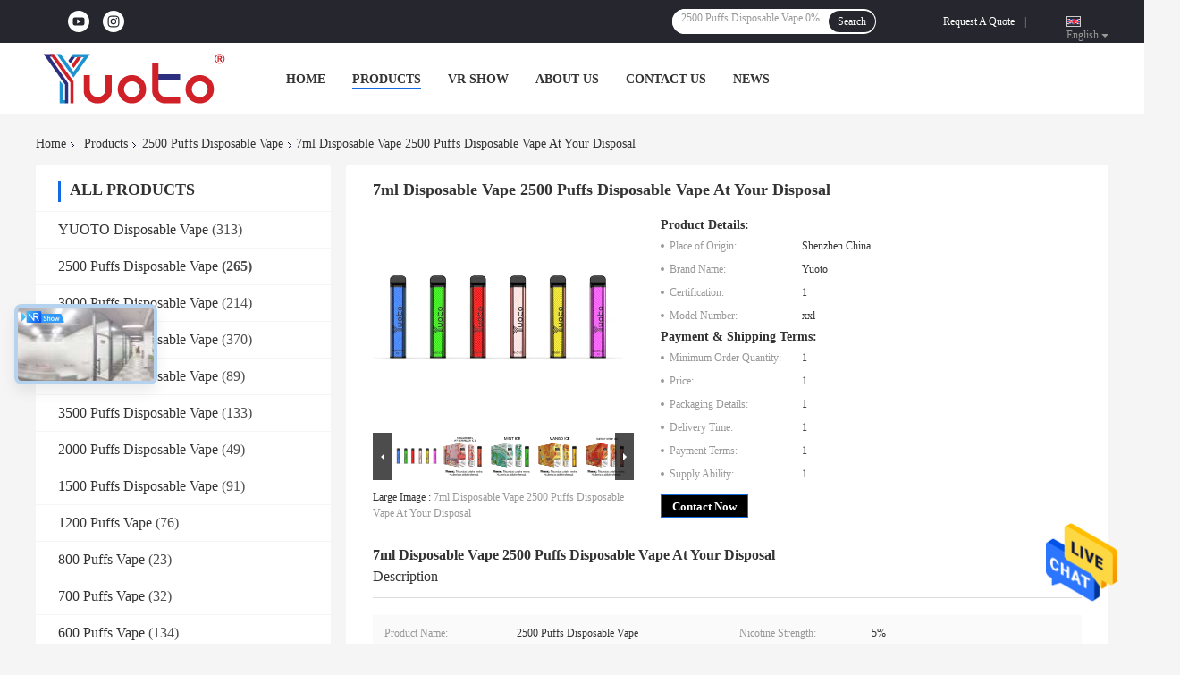

--- FILE ---
content_type: text/css
request_url: https://www.yuoto-vape.com/photo/yuoto-vape/sitetpl/style/common.css?ver=1679900756
body_size: 52159
content:
@font-face{font-family:'Glyphicons Halflings';src:url('/images/fonts/glyphicons-halflings-regular.eot');src:url('/images/fonts/glyphicons-halflings-regular.eot?#iefix') format('embedded-opentype'),url('/images/fonts/glyphicons-halflings-regular.woff') format('woff'),url('/images/fonts/glyphicons-halflings-regular.ttf') format('truetype'),url('/images/fonts/glyphicons-halflings-regular.svg#glyphicons_halflingsregular') format('svg');font-display:swap}.glyphicon{position:relative;top:1px;display:inline-block;font-family:'Glyphicons Halflings';font-style:normal;font-weight:normal;line-height:1;-webkit-font-smoothing:antialiased;-moz-osx-font-smoothing:grayscale}.glyphicon-asterisk:before{content:"\2a"}.glyphicon-plus:before{content:"\2b"}.glyphicon-euro:before,.glyphicon-eur:before{content:"\20ac"}.glyphicon-minus:before{content:"\2212"}.glyphicon-cloud:before{content:"\2601"}.glyphicon-envelope:before{content:"\2709"}.glyphicon-pencil:before{content:"\270f"}.glyphicon-glass:before{content:"\e001"}.glyphicon-music:before{content:"\e002"}.glyphicon-search:before{content:"\e003"}.glyphicon-heart:before{content:"\e005"}.glyphicon-star:before{content:"\e006"}.glyphicon-star-empty:before{content:"\e007"}.glyphicon-user:before{content:"\e008"}.glyphicon-film:before{content:"\e009"}.glyphicon-th-large:before{content:"\e010"}.glyphicon-th:before{content:"\e011"}.glyphicon-th-list:before{content:"\e012"}.glyphicon-ok:before{content:"\e013"}.glyphicon-remove:before{content:"\e014"}.glyphicon-zoom-in:before{content:"\e015"}.glyphicon-zoom-out:before{content:"\e016"}.glyphicon-off:before{content:"\e017"}.glyphicon-signal:before{content:"\e018"}.glyphicon-cog:before{content:"\e019"}.glyphicon-trash:before{content:"\e020"}.glyphicon-home:before{content:"\e021"}.glyphicon-file:before{content:"\e022"}.glyphicon-time:before{content:"\e023"}.glyphicon-road:before{content:"\e024"}.glyphicon-download-alt:before{content:"\e025"}.glyphicon-download:before{content:"\e026"}.glyphicon-upload:before{content:"\e027"}.glyphicon-inbox:before{content:"\e028"}.glyphicon-play-circle:before{content:"\e029"}.glyphicon-repeat:before{content:"\e030"}.glyphicon-refresh:before{content:"\e031"}.glyphicon-list-alt:before{content:"\e032"}.glyphicon-lock:before{content:"\e033"}.glyphicon-flag:before{content:"\e034"}.glyphicon-headphones:before{content:"\e035"}.glyphicon-volume-off:before{content:"\e036"}.glyphicon-volume-down:before{content:"\e037"}.glyphicon-volume-up:before{content:"\e038"}.glyphicon-qrcode:before{content:"\e039"}.glyphicon-barcode:before{content:"\e040"}.glyphicon-tag:before{content:"\e041"}.glyphicon-tags:before{content:"\e042"}.glyphicon-book:before{content:"\e043"}.glyphicon-bookmark:before{content:"\e044"}.glyphicon-print:before{content:"\e045"}.glyphicon-camera:before{content:"\e046"}.glyphicon-font:before{content:"\e047"}.glyphicon-bold:before{content:"\e048"}.glyphicon-italic:before{content:"\e049"}.glyphicon-text-height:before{content:"\e050"}.glyphicon-text-width:before{content:"\e051"}.glyphicon-align-left:before{content:"\e052"}.glyphicon-align-center:before{content:"\e053"}.glyphicon-align-right:before{content:"\e054"}.glyphicon-align-justify:before{content:"\e055"}.glyphicon-list:before{content:"\e056"}.glyphicon-indent-left:before{content:"\e057"}.glyphicon-indent-right:before{content:"\e058"}.glyphicon-facetime-video:before{content:"\e059"}.glyphicon-picture:before{content:"\e060"}.glyphicon-map-marker:before{content:"\e062"}.glyphicon-adjust:before{content:"\e063"}.glyphicon-tint:before{content:"\e064"}.glyphicon-edit:before{content:"\e065"}.glyphicon-share:before{content:"\e066"}.glyphicon-check:before{content:"\e067"}.glyphicon-move:before{content:"\e068"}.glyphicon-step-backward:before{content:"\e069"}.glyphicon-fast-backward:before{content:"\e070"}.glyphicon-backward:before{content:"\e071"}.glyphicon-play:before{content:"\e072"}.glyphicon-pause:before{content:"\e073"}.glyphicon-stop:before{content:"\e074"}.glyphicon-forward:before{content:"\e075"}.glyphicon-fast-forward:before{content:"\e076"}.glyphicon-step-forward:before{content:"\e077"}.glyphicon-eject:before{content:"\e078"}.glyphicon-chevron-left:before{content:"\e079"}.glyphicon-chevron-right:before{content:"\e080"}.glyphicon-plus-sign:before{content:"\e081"}.glyphicon-minus-sign:before{content:"\e082"}.glyphicon-remove-sign:before{content:"\e083"}.glyphicon-ok-sign:before{content:"\e084"}.glyphicon-question-sign:before{content:"\e085"}.glyphicon-info-sign:before{content:"\e086"}.glyphicon-screenshot:before{content:"\e087"}.glyphicon-remove-circle:before{content:"\e088"}.glyphicon-ok-circle:before{content:"\e089"}.glyphicon-ban-circle:before{content:"\e090"}.glyphicon-arrow-left:before{content:"\e091"}.glyphicon-arrow-right:before{content:"\e092"}.glyphicon-arrow-up:before{content:"\e093"}.glyphicon-arrow-down:before{content:"\e094"}.glyphicon-share-alt:before{content:"\e095"}.glyphicon-resize-full:before{content:"\e096"}.glyphicon-resize-small:before{content:"\e097"}.glyphicon-exclamation-sign:before{content:"\e101"}.glyphicon-gift:before{content:"\e102"}.glyphicon-leaf:before{content:"\e103"}.glyphicon-fire:before{content:"\e104"}.glyphicon-eye-open:before{content:"\e105"}.glyphicon-eye-close:before{content:"\e106"}.glyphicon-warning-sign:before{content:"\e107"}.glyphicon-plane:before{content:"\e108"}.glyphicon-calendar:before{content:"\e109"}.glyphicon-random:before{content:"\e110"}.glyphicon-comment:before{content:"\e111"}.glyphicon-magnet:before{content:"\e112"}.glyphicon-chevron-up:before{content:"\e113"}.glyphicon-chevron-down:before{content:"\e114"}.glyphicon-retweet:before{content:"\e115"}.glyphicon-shopping-cart:before{content:"\e116"}.glyphicon-folder-close:before{content:"\e117"}.glyphicon-folder-open:before{content:"\e118"}.glyphicon-resize-vertical:before{content:"\e119"}.glyphicon-resize-horizontal:before{content:"\e120"}.glyphicon-hdd:before{content:"\e121"}.glyphicon-bullhorn:before{content:"\e122"}.glyphicon-bell:before{content:"\e123"}.glyphicon-certificate:before{content:"\e124"}.glyphicon-thumbs-up:before{content:"\e125"}.glyphicon-thumbs-down:before{content:"\e126"}.glyphicon-hand-right:before{content:"\e127"}.glyphicon-hand-left:before{content:"\e128"}.glyphicon-hand-up:before{content:"\e129"}.glyphicon-hand-down:before{content:"\e130"}.glyphicon-circle-arrow-right:before{content:"\e131"}.glyphicon-circle-arrow-left:before{content:"\e132"}.glyphicon-circle-arrow-up:before{content:"\e133"}.glyphicon-circle-arrow-down:before{content:"\e134"}.glyphicon-globe:before{content:"\e135"}.glyphicon-wrench:before{content:"\e136"}.glyphicon-tasks:before{content:"\e137"}.glyphicon-filter:before{content:"\e138"}.glyphicon-briefcase:before{content:"\e139"}.glyphicon-fullscreen:before{content:"\e140"}.glyphicon-dashboard:before{content:"\e141"}.glyphicon-paperclip:before{content:"\e142"}.glyphicon-heart-empty:before{content:"\e143"}.glyphicon-link:before{content:"\e144"}.glyphicon-phone:before{content:"\e145"}.glyphicon-pushpin:before{content:"\e146"}.glyphicon-usd:before{content:"\e148"}.glyphicon-gbp:before{content:"\e149"}.glyphicon-sort:before{content:"\e150"}.glyphicon-sort-by-alphabet:before{content:"\e151"}.glyphicon-sort-by-alphabet-alt:before{content:"\e152"}.glyphicon-sort-by-order:before{content:"\e153"}.glyphicon-sort-by-order-alt:before{content:"\e154"}.glyphicon-sort-by-attributes:before{content:"\e155"}.glyphicon-sort-by-attributes-alt:before{content:"\e156"}.glyphicon-unchecked:before{content:"\e157"}.glyphicon-expand:before{content:"\e158"}.glyphicon-collapse-down:before{content:"\e159"}.glyphicon-collapse-up:before{content:"\e160"}.glyphicon-log-in:before{content:"\e161"}.glyphicon-flash:before{content:"\e162"}.glyphicon-log-out:before{content:"\e163"}.glyphicon-new-window:before{content:"\e164"}.glyphicon-record:before{content:"\e165"}.glyphicon-save:before{content:"\e166"}.glyphicon-open:before{content:"\e167"}.glyphicon-saved:before{content:"\e168"}.glyphicon-import:before{content:"\e169"}.glyphicon-export:before{content:"\e170"}.glyphicon-send:before{content:"\e171"}.glyphicon-floppy-disk:before{content:"\e172"}.glyphicon-floppy-saved:before{content:"\e173"}.glyphicon-floppy-remove:before{content:"\e174"}.glyphicon-floppy-save:before{content:"\e175"}.glyphicon-floppy-open:before{content:"\e176"}.glyphicon-credit-card:before{content:"\e177"}.glyphicon-transfer:before{content:"\e178"}.glyphicon-cutlery:before{content:"\e179"}.glyphicon-header:before{content:"\e180"}.glyphicon-compressed:before{content:"\e181"}.glyphicon-earphone:before{content:"\e182"}.glyphicon-phone-alt:before{content:"\e183"}.glyphicon-tower:before{content:"\e184"}.glyphicon-stats:before{content:"\e185"}.glyphicon-sd-video:before{content:"\e186"}.glyphicon-hd-video:before{content:"\e187"}.glyphicon-subtitles:before{content:"\e188"}.glyphicon-sound-stereo:before{content:"\e189"}.glyphicon-sound-dolby:before{content:"\e190"}.glyphicon-sound-5-1:before{content:"\e191"}.glyphicon-sound-6-1:before{content:"\e192"}.glyphicon-sound-7-1:before{content:"\e193"}.glyphicon-copyright-mark:before{content:"\e194"}.glyphicon-registration-mark:before{content:"\e195"}.glyphicon-cloud-download:before{content:"\e197"}.glyphicon-cloud-upload:before{content:"\e198"}.glyphicon-tree-conifer:before{content:"\e199"}.glyphicon-tree-deciduous:before{content:"\e200"}.glyphicon-cd:before{content:"\e201"}.glyphicon-save-file:before{content:"\e202"}.glyphicon-open-file:before{content:"\e203"}.glyphicon-level-up:before{content:"\e204"}.glyphicon-copy:before{content:"\e205"}.glyphicon-paste:before{content:"\e206"}.glyphicon-alert:before{content:"\e209"}.glyphicon-equalizer:before{content:"\e210"}.glyphicon-king:before{content:"\e211"}.glyphicon-queen:before{content:"\e212"}.glyphicon-pawn:before{content:"\e213"}.glyphicon-bishop:before{content:"\e214"}.glyphicon-knight:before{content:"\e215"}.glyphicon-baby-formula:before{content:"\e216"}.glyphicon-tent:before{content:"\26fa"}.glyphicon-blackboard:before{content:"\e218"}.glyphicon-bed:before{content:"\e219"}.glyphicon-apple:before{content:"\f8ff"}.glyphicon-erase:before{content:"\e221"}.glyphicon-hourglass:before{content:"\231b"}.glyphicon-lamp:before{content:"\e223"}.glyphicon-duplicate:before{content:"\e224"}.glyphicon-piggy-bank:before{content:"\e225"}.glyphicon-scissors:before{content:"\e226"}.glyphicon-bitcoin:before{content:"\e227"}.glyphicon-btc:before{content:"\e227"}.glyphicon-xbt:before{content:"\e227"}.glyphicon-yen:before{content:"\00a5"}.glyphicon-jpy:before{content:"\00a5"}.glyphicon-ruble:before{content:"\20bd"}.glyphicon-rub:before{content:"\20bd"}.glyphicon-scale:before{content:"\e230"}.glyphicon-ice-lolly:before{content:"\e231"}.glyphicon-ice-lolly-tasted:before{content:"\e232"}.glyphicon-education:before{content:"\e233"}.glyphicon-option-horizontal:before{content:"\e234"}.glyphicon-option-vertical:before{content:"\e235"}.glyphicon-menu-hamburger:before{content:"\e236"}.glyphicon-modal-window:before{content:"\e237"}.glyphicon-oil:before{content:"\e238"}.glyphicon-grain:before{content:"\e239"}.glyphicon-sunglasses:before{content:"\e240"}.glyphicon-text-size:before{content:"\e241"}.glyphicon-text-color:before{content:"\e242"}.glyphicon-text-background:before{content:"\e243"}.glyphicon-object-align-top:before{content:"\e244"}.glyphicon-object-align-bottom:before{content:"\e245"}.glyphicon-object-align-horizontal:before{content:"\e246"}.glyphicon-object-align-left:before{content:"\e247"}.glyphicon-object-align-vertical:before{content:"\e248"}.glyphicon-object-align-right:before{content:"\e249"}.glyphicon-triangle-right:before{content:"\e250"}.glyphicon-triangle-left:before{content:"\e251"}.glyphicon-triangle-bottom:before{content:"\e252"}.glyphicon-triangle-top:before{content:"\e253"}.glyphicon-console:before{content:"\e254"}.glyphicon-superscript:before{content:"\e255"}.glyphicon-subscript:before{content:"\e256"}.glyphicon-menu-left:before{content:"\e257"}.glyphicon-menu-right:before{content:"\e258"}.glyphicon-menu-down:before{content:"\e259"}.glyphicon-menu-up:before{content:"\e260"}.chaojianyuetuijianchanpin_001{position:relative;width:1200px;margin:0 auto;padding-top:75px}.chaojianyuetuijianchanpin_001 .m_title h1{font-size:28px;font-weight:bold;color:#000;text-align:center;margin-bottom:49px;text-transform:capitalize}.chaojianyuetuijianchanpin_001 .m_title h1::before{content:""}.chaojianyuetuijianchanpin_001 .products_wrap ul,.chaojianyuetuijianchanpin_001 .products_wrap .details-list{overflow:hidden;margin:0 -6px}.chaojianyuetuijianchanpin_001 .pro_box{width:290px;height:472px;box-sizing:border-box;float:left;padding:9px;background-color:#fff;margin:0 6px 11px;transition:box-shadow .2s ease 0}.chaojianyuetuijianchanpin_001 .pro_box .operations{text-align:center}.chaojianyuetuijianchanpin_001 .pro_box .operations .btn{height:34px !important;line-height:34px !important;padding:0 60px !important}.chaojianyuetuijianchanpin_001 .pro_box:hover{background:#fff;box-shadow:rgba(168,158,156,0.18) 0 3px 15px}.chaojianyuetuijianchanpin_001 .pro_img{position:relative;text-align:center}.chaojianyuetuijianchanpin_001 .pro_img a{display:block;width:100%;height:272px;overflow:hidden;position:relative}.chaojianyuetuijianchanpin_001 .pro_img a img{width:100%;height:100%;position:absolute;top:50%;left:50%;-webkit-transform:translate(-50%,-50%);-moz-transform:translate(-50%,-50%);-ms-transform:translate(-50%,-50%);-o-transform:translate(-50%,-50%);transform:translate(-50%,-50%);transition:all .5s ease;object-fit:contain}.chaojianyuetuijianchanpin_001 .pro_img a:hover img{transform:translate(-50%,-50%) scale(1.2)}.chaojianyuetuijianchanpin_001 .pro_tit{height:50px;overflow:hidden;width:240px;margin:10px auto}.chaojianyuetuijianchanpin_001 .pro_parameters{height:80px;width:240px;margin:0 auto;font-size:13px;color:#999}.chaojianyuetuijianchanpin_001 .pro_parameters li,.chaojianyuetuijianchanpin_001 .products_wrap .details-list .detail{line-height:1.5;font-size:14px;width:240px;padding-left:10px;overflow:hidden;white-space:nowrap;text-overflow:ellipsis;position:relative}.chaojianyuetuijianchanpin_001 .pro_parameters li::before,.chaojianyuetuijianchanpin_001 .products_wrap .details-list .detail::before{content:"";width:4px;height:4px;border-radius:50%;background-color:#999;position:absolute;left:0;top:50%;margin-top:-2px}.chaojianyuetuijianchanpin_001 .pro_tit a{font-size:16px;line-height:1.5;font-weight:normal;color:#333;margin-bottom:13px;text-align:center;text-decoration:none;overflow:hidden;text-overflow:ellipsis;display:-webkit-box;-webkit-line-clamp:2;-webkit-box-orient:vertical}.chaojianyuetuijianchanpin_001 .pro_tit a:hover{color:#126ae2}.chaojianyuetuijianchanpin_001 .p_divider{display:block;position:absolute;width:1px;background:linear-gradient(rgba(255,255,255,0) 0,rgba(252,252,252,0) 1%,#e0e0e0 15%,#e0e0e0 85%,rgba(255,255,255,0) 100%)}.contactnow_klm_001 .f_inquiry_box .com_pro strong{color:#126ae2}.contactnow_klm_001 .f_inquiry_box .btn_wrap input{background:#126ae2 !important}.contactnow_klm_001 .f_inquiry_box .btn_wrap input:hover{background-color:#0051be !important}.contactnow_klm_001 .cont_header{background-color:#fff;-webkit-box-shadow:0 2px 4px 0 rgba(0,0,0,0.2);box-shadow:0 2px 4px 0 rgba(0,0,0,0.2);height:98px;padding-bottom:20px}.contactnow_klm_001 .f_header_simple{padding:14px 0;width:1200px;margin:0 auto}.contactnow_klm_001 .f_header_simple td{vertical-align:middle;text-align:left}.contactnow_klm_001 .f_header_simple .logo_wrap{width:15%}.contactnow_klm_001 .f_header_simple .logo_wrap a{display:block;width:176px;height:48px;line-height:48px}.contactnow_klm_001 .f_header_simple .logo_wrap a img{display:inline-block;vertical-align:middle;max-height:100% !important;max-width:100% !important}.contactnow_klm_001 .f_header_simple .top_rightA{color:#333;font-size:20px;font-weight:900;line-height:30px;text-transform:capitalize}.contactnow_klm_001 .f_header_simple .top_rightB{margin-top:4px;overflow:hidden}.contactnow_klm_001 .f_header_simple .fontSize{float:left;width:38%;font-size:16px;line-height:24px;color:#fb8008;text-transform:capitalize;margin-top:8px}.contactnow_klm_001 .f_header_simple .fontSize span{margin:0 0 0 10px}.contactnow_klm_001 .f_header_simple .fontSize span img{margin:0;padding:0;vertical-align:middle}.contactnow_klm_001 .f_header_simple .incon{width:62%;float:left;text-align:right}.contactnow_klm_001 .f_header_simple .incon ul{overflow:hidden;display:inline-block}.contactnow_klm_001 .f_header_simple .incon li{text-align:left;font-size:14px;float:left;text-transform:capitalize;line-height:16px;color:#333;padding-left:40px;margin-right:10px}.contactnow_klm_001 .f_header_simple .incon .one{background:url(/images/inquiry_index_45.gif) no-repeat left -210px}.contactnow_klm_001 .f_header_simple .incon .two{background:url(/images/inquiry_index_45.gif) no-repeat left -244px}.contactnow_klm_001 .f_header_simple .incon .three{background:url(/images/inquiry_index_45.gif) no-repeat left -278px}.contactnow_klm_001 .f_header_simple .incon .four{background:url(/images/inquiry_index_45.gif) no-repeat left -312px;margin-right:0}.contactnow_klm_001 .f_inquiry_box{margin:30px auto;width:1200px}.contactnow_klm_001 .f_inquiry_box th,.f_inquiry_box td{padding:10px}.contactnow_klm_001 .f_inquiry_box th{font-size:14px;color:#444;text-transform:capitalize;width:12%;line-height:22px;text-align:right;vertical-align:middle}.contactnow_klm_001 .f_inquiry_box .inquiry_text{border:1px solid #ddd;height:40px;line-height:40px;color:#444;font-size:14px;padding:0 20px;border-radius:8px}.contactnow_klm_001 .f_inquiry_box .qr_fr_box{border:1px solid #f4f4f4;padding:12px 8px;color:#666;font-size:14px}.contactnow_klm_001 .f_inquiry_box .fr_tit{color:#666;font:11px/18px Tahoma;font-weight:bold}.contactnow_klm_001 .f_inquiry_box .error_cntr{font-size:14px;line-height:18px;height:18px;width:100%;clear:both;background:url(/images/inquiry_index_45.gif) no-repeat 0 -680px;margin-top:3px;padding-left:25px;color:#e30157;display:none}.contactnow_klm_001 .f_inquiry_box .error_box{background:#f3fcfe;border:#87d2e3 solid 1px}.contactnow_klm_001 .f_inquiry_box .email_address_td .inquiry_text{width:400px !important;float:left}.contactnow_klm_001 .f_inquiry_box .g_mid{position:relative}.contactnow_klm_001 .f_inquiry_box .g_tab{width:100%;table-layout:fixed;float:left;font-size:14px;color:#111}.contactnow_klm_001 .f_inquiry_box .g_tab tr:last-child td{padding:0 10px}.contactnow_klm_001 .f_inquiry_box .g_tab tr:last-child td .time_wrap{padding:3px 0}.contactnow_klm_001 .f_inquiry_box .toggle_tab{padding:3px 10px}.contactnow_klm_001 .f_inquiry_box .g_photo{width:390px;height:72px;overflow:hidden;float:left;display:inline;margin-bottom:10px;font-size:12px}.contactnow_klm_001 .f_inquiry_box .g_show{overflow:hidden;width:100%}.contactnow_klm_001 .f_inquiry_box .g_show img{float:left;width:10px;height:10px;display:inline;margin:3px 2px 0 5px}.contactnow_klm_001 .f_inquiry_box .btn_wrap{width:100%;text-align:center;padding-top:20px;overflow:hidden;padding:20px 0 10px}.contactnow_klm_001 .f_inquiry_box .btn_wrap input{width:auto !important;padding:0 40px !important;height:40px !important;line-height:40px !important;text-align:center !important;color:#fff !important;border:0 !important;border-radius:30px !important;text-transform:capitalize;cursor:pointer;-webkit-transition:background-color .2s ease-in-out,box-shadow .2s ease-in-out;-moz-transition:background-color .2s ease-in-out,box-shadow .2s ease-in-out;-o-transition:background-color .2s ease-in-out,box-shadow .2s ease-in-out;-ms-transition:background-color .2s ease-in-out,box-shadow .2s ease-in-out;transition:background-color .2s ease-in-out,box-shadow .2s ease-in-out;outline:0}.contactnow_klm_001 .f_inquiry_box .g_sty{color:#888;font:10px verdana;text-align:left}.contactnow_klm_001 .f_inquiry_box .s{font-size:10px;float:left;display:inline;line-height:50px;color:red;margin-left:5px}.contactnow_klm_001 .f_inquiry_box .th_cs{font-size:14px;color:#444;text-transform:capitalize;width:12%;line-height:22px}.contactnow_klm_001 .f_inquiry_box .email_address_td{padding-bottom:8px;width:100%;border:none !important}.contactnow_klm_001 .f_inquiry_box .g_tit{font-size:12px;color:#333;font-weight:bold}.contactnow_klm_001 .f_inquiry_box .qr_po{background:url(/images/qr_po.gif) no-repeat 0 5px;padding-left:8px}.contactnow_klm_001 .f_inquiry_box .com_pro{vertical-align:top;padding-bottom:0;width:88%;font-size:14px}.contactnow_klm_001 .f_inquiry_box .com_pro strong{margin-right:5px;font-weight:normal}.contactnow_klm_001 .f_inquiry_box .g_pro{position:relative;display:block;width:100%;padding-top:2px}.contactnow_klm_001 .f_inquiry_box .g_pro a{margin-left:3px}.contactnow_klm_001 .f_inquiry_box .com_pro span{color:#999}.contactnow_klm_001 .f_inquiry_box .g_fo{width:500px;height:120px;font-size:11px;line-height:22px;color:#666;position:absolute;left:20px;top:45px}.contactnow_klm_001 .f_inquiry_box .g_fo li{text-indent:5px}.contactnow_klm_001 .f_inquiry_box .g_lab{font-weight:normal;line-height:24px;padding-top:2px}.contactnow_klm_001 .f_inquiry_box .g_sta{float:right;display:inline;padding-left:8px;background:url(/images/qr_po.gif) no-repeat 0 5px;padding-right:34px;height:20px;font-size:11px;color:#333}.contactnow_klm_001 .f_inquiry_box .receiver-list li{margin-bottom:8px}.contactnow_klm_001 .f_inquiry_box .product_table{width:142px;height:102px;left:66px;top:20px;z-index:99;background:#fff;position:absolute;border:1px solid #dcdcdc;display:none}.contactnow_klm_001 .f_inquiry_box a.blue:hover .product_table{display:block}.contactnow_klm_001 .f_inquiry_box .product_table td{padding:0;height:100%;width:100%}.contactnow_klm_001 .f_inquiry_box .subject_td .inquiry_text{width:100%}.contactnow_klm_001 .f_inquiry_box .message_td .te{width:100% !important;background:#fff;border:1px solid #ddd;font-size:14px;margin:0}.contactnow_klm_001 .f_inquiry_box .message_td .te iframe{border:0}.contactnow_klm_001 .f_inquiry_box .message_td .teheader{height:31px;border-bottom:1px solid #bbb;background:url(/images/header-bg.gif) repeat-x;padding-top:1px}.contactnow_klm_001 .f_inquiry_box .message_td .teheader select{float:left;margin-top:5px}.contactnow_klm_001 .f_inquiry_box .message_td .tefont{margin-left:12px}.contactnow_klm_001 .f_inquiry_box .message_td .tesize{margin:0 3px}.contactnow_klm_001 .f_inquiry_box .message_td .testyle{margin-right:12px}.contactnow_klm_001 .f_inquiry_box .message_td .tedivider{float:left;width:1px;height:30px;background:#ccc}.contactnow_klm_001 .f_inquiry_box .message_td .tecontrol{float:left;width:34px;height:30px;cursor:pointer;background-image:url(/images/icons.png)}.contactnow_klm_001 .f_inquiry_box .message_td .tecontrol:hover{background-color:#fff;background-position:30px 0}.contactnow_klm_001 .f_inquiry_box .message_td .tefooter{height:32px;border-top:1px solid #bbb;background:#f5f5f5}.contactnow_klm_001 .f_inquiry_box .message_td .toggle{float:left;padding:9px 13px 0 10px;height:23px;color:#666}.contactnow_klm_001 .f_inquiry_box .message_td .resize{float:right;height:32px;width:32px;background:url(/images/resize.gif) 15px 15px no-repeat;cursor:s-resize}.contactnow_klm_001 .f_inquiry_box .message_td .bold_box{background-position:0 -120px}.contactnow_klm_001 .f_inquiry_box .message_td .bold_box:hover{background-position:34px -120px}.contactnow_klm_001 .f_inquiry_box .message_td .italic_box{background-position:0 -150px}.contactnow_klm_001 .f_inquiry_box .message_td .italic_box:hover{background-position:34px -150px}.contactnow_klm_001 .f_inquiry_box .message_td .underline_box{background-position:0 -180px}.contactnow_klm_001 .f_inquiry_box .message_td .underline_box:hover{background-position:34px -180px}.contactnow_klm_001 .f_inquiry_box .message_td .strikethrough_box{background-position:0 -210px}.contactnow_klm_001 .f_inquiry_box .message_td .strikethrough_box:hover{background-position:34px -210px}.contactnow_klm_001 .f_inquiry_box .message_td .subscript_box{background-position:0 -240px}.contactnow_klm_001 .f_inquiry_box .message_td .subscript_box:hover{background-position:34px -240px}.contactnow_klm_001 .f_inquiry_box .message_td .superscript_box{background-position:0 -270px}.contactnow_klm_001 .f_inquiry_box .message_td .superscript_box:hover{background-position:34px -270px}.contactnow_klm_001 .f_inquiry_box .message_td .ordered_box{background-position:0 -300px}.contactnow_klm_001 .f_inquiry_box .message_td .ordered_box:hover{background-position:34px -300px}.contactnow_klm_001 .f_inquiry_box .message_td .unorderd_box{background-position:0 -330px}.contactnow_klm_001 .f_inquiry_box .message_td .unorderd_box:hover{background-position:34px -330px}.contactnow_klm_001 .f_inquiry_box .message_td .outdent_box{background-position:0 -360px}.contactnow_klm_001 .f_inquiry_box .message_td .outdent_box:hover{background-position:34px -360px}.contactnow_klm_001 .f_inquiry_box .message_td .indent_box{background-position:0 -390px}.contactnow_klm_001 .f_inquiry_box .message_td .indent_box:hover{background-position:34px -390px}.contactnow_klm_001 .f_inquiry_box .message_td .left_align_box{background-position:0 -420px}.contactnow_klm_001 .f_inquiry_box .message_td .left_align_box:hover{background-position:34px -420px}.contactnow_klm_001 .f_inquiry_box .message_td .center_align_box{background-position:0 -450px}.contactnow_klm_001 .f_inquiry_box .message_td .center_align_box:hover{background-position:34px -450px}.contactnow_klm_001 .f_inquiry_box .message_td .right_align_box{background-position:0 -480px}.contactnow_klm_001 .f_inquiry_box .message_td .right_align_box:hover{background-position:34px -480px}.contactnow_klm_001 .f_inquiry_box .message_td .justify_box{background-position:0 -510px}.contactnow_klm_001 .f_inquiry_box .message_td .justify_box:hover{background-position:34px -510px}.contactnow_klm_001 .f_inquiry_box .message_td .remove_box{background-position:0 -720px}.contactnow_klm_001 .f_inquiry_box .message_td .remove_box:hover{background-position:34px -720px}.contactnow_klm_001 .f_inquiry_box .message_td .undo_box{background-position:0 -540px}.contactnow_klm_001 .f_inquiry_box .message_td .undo_box:hover{background-position:34px -540px}.contactnow_klm_001 .f_inquiry_box .message_td .redo_box{background-position:0 -570px}.contactnow_klm_001 .f_inquiry_box .message_td .redo_box:hover{background-position:34px -570px}.contactnow_klm_001 .f_inquiry_box .message_td .text_wrap{height:173px;position:relative}.contactnow_klm_001 .f_inquiry_box .message_td textarea{height:143px;padding:15px 10px;border:0;font-family:verdana;display:none}.contactnow_klm_001 .f_inquiry_box .message_td .text_inner{color:#666;font-size:12px;position:absolute;left:10px;top:10px;line-height:22px;font-family:Verdana,Arial}.contactnow_klm_001 .f_inquiry_box .message_td .text_inner ul{list-style:none;margin:0;padding:0;text-indent:5px}.contactnow_klm_001 .f_inquiry_box .request{background:#fff;display:none;border:0}.contactnow_klm_001 .f_inquiry_box .name_input{width:180px;margin-right:10px;color:#333}.contactnow_klm_001 .f_inquiry_box .company_input{width:300px}.contactnow_klm_001 .f_inquiry_box .website_box{font-weight:normal;padding-top:1px}.contactnow_klm_001 .f_inquiry_box .country_select_box{padding:0 !important;width:262px;color:#333}.contactnow_klm_001 .f_inquiry_box .optional_box{padding-top:3px}.contactnow_klm_001 .f_inquiry_box .optional_box th{width:110px}.contactnow_klm_001 .f_inquiry_box .optional_box td{width:400px}.contactnow_klm_001 .f_inquiry_box .optional_box td span{line-height:18px}.contactnow_klm_001 .f_inquiry_box .price_td{padding-top:1px}.contactnow_klm_001 .f_inquiry_box .price_td select{width:116px;color:#333}.contactnow_klm_001 .f_inquiry_box .initial_input{width:249px}.contactnow_klm_001 .f_inquiry_box .other_td{padding-left:0}.contactnow_klm_001 .f_inquiry_box .other_td input[type="checkbox"]{vertical-align:middle;margin-right:0}.contactnow_klm_001 .f_inquiry_box .other_td .request_span{vertical-align:middle}.contactnow_klm_001 .f_inquiry_box .file_table th{padding-top:6px;width:46px}.contactnow_klm_001 .f_inquiry_box .file_table label{font-weight:bold;color:#333}.contactnow_klm_001 .f_inquiry_box .time_wrap{line-height:24px}.contactnow_klm_001 .f_inquiry_box .time_wrap input[type="checkbox"]{margin-left:0}.contactnow_klm_001 .f_inquiry_box input[type="checkbox"]{vertical-align:middle}.contactnow_klm_001 .f_inquiry_box .file_table{background:#fff;display:none}.contactnow_klm_001 .f_inquiry_box .price_span{color:#999}.contactnow_klm_001 .f_inquiry_box .toggle_tab span{width:10px;display:inline-block;height:10px;background:url(/images/ico-.gif) no-repeat}.contactnow_klm_001 .f_inquiry_box .toggle_tab span.show{background-image:url(/images/ico+.gif)}.contactnow_klm_001 .f_inquiry_box .toggle_tab table span{background:0;display:inline}.contactnow_klm_001 .f_inquiry_box .receiver-list li .in-basket-delete{width:10px;height:14px;display:inline-block;line-height:14px}.contactnow_klm_001 .f_inquiry_box .receiver-list li:hover .in-basket-delete{background:url(/imagesop_sprites.png) no-repeat 0 -265px;cursor:pointer}#Telephone span{background:transparent}#telephone span{background:transparent}.contactsave_klm_001 .f_inquiry_box .com_pro strong{color:#126ae2}.contactsave_klm_001 .f_inquiry_box .btn_wrap input{background:#126ae2 !important}.contactsave_klm_001 .f_inquiry_box .btn_wrap input:hover{background-color:#0051be !important}.contactsave_klm_001 .cont_header{background-color:#fff;-webkit-box-shadow:0 2px 4px 0 rgba(0,0,0,0.2);box-shadow:0 2px 4px 0 rgba(0,0,0,0.2)}.contactsave_klm_001 .f_header_simple{padding:14px 0;width:1200px;margin:0 auto}.contactsave_klm_001 .f_header_simple td{vertical-align:middle;text-align:left}.contactsave_klm_001 .f_header_simple .logo_wrap{width:15%}.contactsave_klm_001 .f_header_simple .logo_wrap a{display:block;width:176px;height:48px;line-height:48px}.contactsave_klm_001 .f_header_simple .logo_wrap a img{display:inline-block;vertical-align:middle;max-height:100% !important;max-width:100% !important}.contactsave_klm_001 .f_header_simple .top_rightA{color:#333;font-size:20px;font-weight:900;line-height:30px;text-transform:capitalize}.contactsave_klm_001 .f_header_simple .top_rightB{margin-top:4px;overflow:hidden}.contactsave_klm_001 .f_header_simple .fontSize{float:left;width:38%;font-size:16px;line-height:24px;color:#fb8008;text-transform:capitalize;margin-top:8px}.contactsave_klm_001 .f_header_simple .fontSize span{margin:0 0 0 10px}.contactsave_klm_001 .f_header_simple .fontSize span img{margin:0;padding:0;vertical-align:middle}.contactsave_klm_001 .f_header_simple .incon{width:62%;float:left;text-align:right}.contactsave_klm_001 .f_header_simple .incon ul{overflow:hidden;display:inline-block}.contactsave_klm_001 .f_header_simple .incon li{text-align:left;font-size:14px;float:left;text-transform:capitalize;line-height:16px;color:#333;padding-left:40px;margin-right:10px}.contactsave_klm_001 .f_header_simple .incon .one{background:url(/images/inquiry_index_45.gif) no-repeat left -210px}.contactsave_klm_001 .f_header_simple .incon .two{background:url(/images/inquiry_index_45.gif) no-repeat left -244px}.contactsave_klm_001 .f_header_simple .incon .three{background:url(/images/inquiry_index_45.gif) no-repeat left -278px}.contactsave_klm_001 .f_header_simple .incon .four{background:url(/images/inquiry_index_45.gif) no-repeat left -312px;margin-right:0}.contactsave_klm_001 .cont_main_box{width:1200px;margin:0 auto;clear:both;margin-bottom:50px}.contactsave_klm_001 .f_inquiry_sendok_simp{padding:0 8px 8px 8px;font-family:Verdana,Geneva,sans-serif;margin-top:30px}.contactsave_klm_001 .f_inquiry_sendok_simp .title{font-size:12px;font-weight:normal;text-align:left;line-height:18px}.contactsave_klm_001 .f_inquiry_sendok_simp .title:after{display:none}.contactsave_klm_001 .f_inquiry_sendok_simp .send_wrap{background:#f5f8fd;border:1px solid #cfd7e4;border-radius:6px;padding-top:22px}.contactsave_klm_001 .f_inquiry_sendok_simp .tip_box{height:30px;padding:0 0 0 72px;line-height:25px;font-size:20px;position:relative}.contactsave_klm_001 .f_inquiry_sendok_simp .tip_box:before{position:absolute;width:30px;height:30px;content:"";background:url(/images/css-sprite.png) no-repeat -264px -1px;left:20px}.contactsave_klm_001 .f_inquiry_sendok_simp .tip_box strong{font-weight:normal}.contactsave_klm_001 .f_inquiry_sendok_simp .content_box{padding-left:77px;padding-top:5px;margin-bottom:15px}.contactsave_klm_001 .f_inquiry_sendok_simp .content_box .or_box{font-size:16px;margin-bottom:12px}.contactsave_klm_001 .f_inquiry_sendok_simp .content_table{border:#dcdcdc solid 1px;width:800px;margin-top:5px;background:#fff}.contactsave_klm_001 .f_inquiry_sendok_simp .content_table .email_img_cntr{width:7%;position:relative}.contactsave_klm_001 .f_inquiry_sendok_simp .content_table .email_img_cntr:before{position:absolute;content:"";width:40px;height:25px;background-image:url(/images/css-sprite.png);background-position:-129px -96px;background-repeat:no-repeat;left:10px;top:16px}.contactsave_klm_001 .f_inquiry_sendok_simp .content_table .email_detail{width:93%;line-height:22px;padding:15px 5px 13px}.contactsave_klm_001 .f_inquiry_sendok_simp .content_table .img_gs{width:100%;height:22px;overflow:hidden}.contactsave_klm_001 .f_inquiry_sendok_simp .content_table .img_gs .left_inner{float:left;padding-right:5px;display:inline-block}.contactsave_klm_001 .f_inquiry_sendok_simp .img_gs img{margin-left:5px}.f_inquiry_recommend_simp{padding:0 25px}.f_inquiry_recommend_simp ul{overflow:hidden}.f_inquiry_recommend_simp li{width:50%;padding:15px 0;float:left;border-bottom:#dcdcdc dotted 1px}.f_inquiry_recommend_simp .item_wrap .product_img_td{width:104px;height:79px;border:#dcdcdc solid 1px;text-align:center;vertical-align:middle}.f_inquiry_recommend_simp .item_wrap .product_img_td img{max-width:104px;max-height:79px}.f_inquiry_recommend_simp .product_detail_td{text-align:left;vertical-align:top;padding:0 20px 0 10px}.f_inquiry_recommend_simp .product_detail_td .pro_name{height:55px;line-height:18px;overflow:hidden;font-family:Verdana,Geneva,sans-serif}.f_inquiry_recommend_simp .product_detail_td .pro_name a{color:#444;-webkit-transition:all .2s ease-in-out;-moz-transition:all .2s ease-in-out;-o-transition:all .2s ease-in-out;-ms-transition:all .2s ease-in-out;transition:all .2s ease-in-out}.f_inquiry_recommend_simp .product_detail_td .pro_name a:hover{color:#111}.f_inquiry_recommend_simp .product_detail_td .btn_wrap{margin-top:8px}.f_inquiry_recommend_simp .product_detail_td .btn_wrap .submit_btn{width:auto !important;padding:0 40px !important;height:40px !important;line-height:40px !important;text-align:center !important;background:#008ef6 !important;color:#fff !important;border:0 !important;border-radius:8px !important;text-transform:capitalize;cursor:pointer;-webkit-transition:background-color .2s ease-in-out;-moz-transition:background-color .2s ease-in-out;-o-transition:background-color .2s ease-in-out;-ms-transition:background-color .2s ease-in-out;transition:background-color .2s ease-in-out;outline:0}.f_inquiry_recommend_simp .product_detail_td .btn_wrap .submit_btn:hover{background-color:#0079ff !important}div[id^=game_]{position:fixed !important;z-index:10000 !important;top:120px !important}.fill_more_wrap{font-family:verdana;z-index:102;margin:0;width:700px;height:auto;visibility:visible;font-size:12px}.fill_more_wrap .title{height:22px;font-family:verdana,arial;font-size:18px;padding:11px 3px 2px 30px;text-align:left;border-bottom:1px solid #eee;position:relative}.fill_more_wrap .close_box{position:absolute;right:8px;top:8px}.fill_more_wrap .boxs_wrap{width:677px;margin:0 auto;height:390px;margin-top:12px}.fill_more_wrap .boxs_middle .boxs_content{padding:5px 15px 0 30px}.fill_more_wrap .boxs_table select{height:24px;border:1px solid #dcdcdc}.fill_more_wrap .boxs_table th{width:18%;padding:4px 3px;vertical-align:top}.fill_more_wrap .boxs_table .g_lab{font-weight:400;padding-top:7px;text-align:right}.fill_more_wrap .boxs_table .r_td{width:82%;text-align:left;padding:4px 3px}.fill_more_wrap .boxs_table .star{color:red}.fill_more_wrap .boxs_table .inquiry-text{border-color:#dcdcdc;border-style:solid;border-width:1px;height:24px;line-height:24px;padding:0 5px}.fill_more_wrap .boxs_table .text_company{width:300px}.fill_more_wrap .boxs_table .fax_box{margin-left:20px}.fill_more_wrap .boxs_table .text_hint{width:198px}.fill_more_wrap .boxs_table .country_select{padding:0 !important;width:205px;color:#333}.fill_more_wrap .boxs_table .optional_td{padding:3px 0 0 0}.fill_more_wrap .boxs_table .optional_td th{width:20%;font-weight:400;padding-top:5px;text-align:right;vertical-align:top}.fill_more_wrap .boxs_table .optional_td th label{white-space:nowrap}.fill_more_wrap .boxs_table .optional_td td{width:80%;padding:0 3px 8px;vertical-align:top}.fill_more_wrap .boxs_table .price_box{line-height:18px}.fill_more_wrap .boxs_table .payment_box{line-height:18px;margin-left:20px}.fill_more_wrap .boxs_table .price_select{width:95px;color:#333}.fill_more_wrap .boxs_table .order_box{color:#999}.fill_more_wrap .boxs_table .text_order{width:250px;margin-right:10px}.fill_more_wrap .boxs_table .terms_select{width:250px;color:#333;vertical-align:top}.fill_more_wrap .boxs_table .optional_td .request_td{vertical-align:middle;padding-top:4px}.fill_more_wrap .boxs_table .request_td input[type=checkbox]{vertical-align:middle;margin-right:0}.fill_more_wrap .boxs_table .request_td .inner_box{line-height:18px}.fill_more_wrap .btn_box{height:40px;margin:10px 0;text-align:center}.fill_more_wrap .boxs_tip{position:absolute;bottom:5px;left:55px;color:#999;border-top:#d4d6d5 solid 1px;padding-top:3px;margin-right:20px}.fill_more_wrap .btn_box input{border:0;padding:0 20px 0 40px !important}.contactus_klm_001 .breadcrumb .contain-w span:hover{color:#126ae2}.contactus_klm_001 .klm_contact_116 .contact-person-title{color:#126ae2}.contactus_klm_001 .klm_contact_116 .contact-person-title::before{background-color:#126ae2}.contactus_klm_001 .button{background-color:#126ae2}.contactus_klm_001 .button:hover{background-color:#0051be}.contactus_klm_001 .four_global_position_109{color:#999}.contactus_klm_001 .four_global_position_109 .breadcrumb{width:100%;padding:20px 0;background:#f9f9f9;position:relative;overflow:hidden}.contactus_klm_001 .four_global_position_109 .breadcrumb::before,.four_global_position_109 .breadcrumb::after{position:absolute;bottom:0}.contactus_klm_001 .four_global_position_109 .breadcrumb::before{width:468px;height:60px;left:47px;background:url(/images/teruitong-bread-bg1.png) no-repeat}.contactus_klm_001 .four_global_position_109 .breadcrumb::after{width:441px;height:60px;right:8px;background:url(/images/teruitong-bread-bg2.png) no-repeat}.contactus_klm_001 .four_global_position_109 .breadcrumb .contain-w{width:1200px;margin:0 auto;position:relative}.contactus_klm_001 .four_global_position_109 .breadcrumb .contain-w span:last-child{color:#333}.contactus_klm_001 .four_global_position_109 .breadcrumb .icon-rightArrow{display:inline-block;font-style:normal;font-size:12px}.contactus_klm_001 .four_global_position_109 .breadcrumb a{font-size:14px;color:#999;text-transform:capitalize;text-decoration:none}.contactus_klm_001 .four_global_position_109 .breadcrumb .iconfont{font-size:12px}.contactus_klm_001 .four_global_position_109 .breadcrumb a:hover{color:#333}.contactus_klm_001 .four_global_position_109 .breadcrumb h1,.four_global_position_109 .breadcrumb h2{display:inline;text-transform:capitalize;color:#333;font-size:14px}.contactus_klm_001 .klm_contact_116{background-color:#fff;padding:40px 0}.contactus_klm_001 .klm_contact_116 .contact-title{font-size:22px;line-height:27px;text-align:center}.contactus_klm_001 .klm_contact_116 .contact-desc{width:900px;line-height:18px;color:#999;margin:20px auto 30px;text-align:center}.contactus_klm_001 .klm_contact_116 .contact-item{float:left;width:45.33333%;height:200px;position:relative;text-align:center;overflow:hidden;transition:all 300ms linear}.contactus_klm_001 .klm_contact_116 .contact-item:hover{background:#eee}.contactus_klm_001 .klm_contact_116 .contact-way .contact-item:nth-child(2n)::before{display:none}.contactus_klm_001 .klm_contact_116 .contact-way .contact-item:nth-child(7)::after,.klm_contact_116 .contact-way .contact-item:nth-child(5)::after,.klm_contact_116 .contact-way .contact-item:nth-child(6)::after{display:none}.contactus_klm_001 .klm_contact_116 .contact-item::before,.klm_contact_116 .contact-item::after{content:"";background-color:#dcdcdc;position:absolute}.contactus_klm_001 .klm_contact_116 .contact-item::before{width:1px;height:100%;top:0;right:0}.contactus_klm_001 .klm_contact_116 .contact-item::after{height:1px;width:100%;bottom:0;left:0}.contactus_klm_001 .klm_contact_116 .feitian{display:block;width:74px;height:60px;line-height:60px;font-size:60px;color:#126ae2;margin:40px auto 30px}.contactus_klm_001 .klm_contact_116 .feitian.icon-jb_s{font-size:74px}.contactus_klm_001 .klm_contact_116 .feitian.icon-jb_wecha{font-size:68px}.contactus_klm_001 .klm_contact_116 .feitian.icon-WhatsAPP{font-size:60px}.contactus_klm_001 .klm_contact_116 .value{line-height:18px;color:#999}.contactus_klm_001 .klm_contact_116 .address{padding:30px 30px 32px;background-color:#f5f5f5;border-radius:4px;margin-top:40px}.contactus_klm_001 .klm_contact_116 .address .column{margin-right:12px;border:0;background:transparent}.contactus_klm_001 .klm_contact_116 .contact-person{margin-top:40px}.contactus_klm_001 .klm_contact_116 .contact-person-title{font-size:18px;font-weight:bold;line-height:22px;padding-left:16px;position:relative}.contactus_klm_001 .klm_contact_116 .table-list{margin-top:28px}.contactus_klm_001 .klm_contact_116 .person-item{float:left;width:300px;margin:10px 0;margin-right:130px;min-height:138px}.contactus_klm_001 .klm_contact_116 .person-item:nth-child(3n){margin-right:0}.contactus_klm_001 .klm_contact_116 .person-name{font-weight:bold;line-height:18px;margin-bottom:10px}.contactus_klm_001 .klm_contact_116 table{display:block;width:100%}.contactus_klm_001 .klm_contact_116 table th,.klm_contact_116 table td{padding:3px 0}.contactus_klm_001 .klm_contact_116 table th{width:45%}.contactus_klm_001 .klm_contact_116 table td{width:55%}.contactus_klm_001 .klm_contact_116 .contact-person-title::before{content:"";position:absolute;width:4px;height:18px;left:0;top:50%;margin-top:-9px;border-radius:2px}.contactus_klm_001 .klm_contact_116 .form{padding:28px 30px 33px;border-radius:4px;-webkit-box-shadow:0 0 10px rgba(0,0,0,0.16);box-shadow:0 0 10px rgba(0,0,0,0.16);margin-top:40px}.contactus_klm_001 .klm_contact_116 .form .form-title{font-size:18px;font-weight:bold;line-height:22px;margin-bottom:17px}.contactus_klm_001 .klm_contact_116 .form textarea,.klm_contact_116 .form input{display:block;line-height:18px;margin-bottom:20px;background-color:#f5f5f5;border-radius:4px;border:0;outline:0}.contactus_klm_001 .klm_contact_116 .form textarea{width:100%;height:150px;padding:20px;resize:none}.contactus_klm_001 .klm_contact_116 .form input{width:400px;padding:11px 20px}.contactus_klm_001 .klm_contact_116 .form .button{padding:0 46px}.contactus_klm_001 .white-bg{background-color:#fff}.contactus_klm_001 .sitemap-wrap{padding-bottom:70px}.contactus_klm_001 .wrap-rule{width:1200px;margin:0 auto}.contactus_klm_001 .button{display:inline-block;height:40px;line-height:40px;text-align:center;border-radius:4px;font-size:16px;border:0;color:#fff;padding:0 16px;cursor:pointer}.cpnprf_klm_001 .white-bg{background-color:#fff}.cpnprf_klm_001 .right-aside{margin-left:945px}.cpnprf_klm_001 .left-content{float:left;width:900px}.cpnprf_klm_001 .main-content{position:relative;padding:40px 0}.cpnprf_klm_001 .four_global_position_109{color:#999}.cpnprf_klm_001 .four_global_position_109 .breadcrumb{width:100%;padding:20px 0;background:#f9f9f9;position:relative;overflow:hidden}.cpnprf_klm_001 .four_global_position_109 .breadcrumb::before,.cpnprf_klm_001 .four_global_position_109 .breadcrumb::after{position:absolute;bottom:0}.cpnprf_klm_001 .four_global_position_109 .breadcrumb::before{width:468px;height:60px;left:47px;background:url(/images/teruitong-bread-bg1.png) no-repeat}.cpnprf_klm_001 .four_global_position_109 .breadcrumb::after{width:441px;height:60px;right:8px;background:url(/images/teruitong-bread-bg2.png) no-repeat}.cpnprf_klm_001 .four_global_position_109 .breadcrumb .contain-w{width:1200px;margin:0 auto;position:relative}.cpnprf_klm_001 .four_global_position_109 .breadcrumb .contain-w span:last-child{color:#333}.cpnprf_klm_001 .four_global_position_109 .breadcrumb .icon-rightArrow{display:inline-block;font-style:normal;font-size:12px}.cpnprf_klm_001 .four_global_position_109 .breadcrumb a{font-size:14px;color:#999;text-transform:capitalize;text-decoration:none}.cpnprf_klm_001 .four_global_position_109 .breadcrumb .iconfont{font-size:12px}.cpnprf_klm_001 .four_global_position_109 .breadcrumb a:hover{color:#333}.cpnprf_klm_001 .four_global_position_109 .breadcrumb h1,.cpnprf_klm_001 .four_global_position_109 .breadcrumb h2{display:inline;text-transform:capitalize;color:#333;font-size:14px}.cpnprf_klm_001 .main-content{position:relative}.cpnprf_klm_001 .about_us_99702_119 em{font-style:italic;font-weight:unset}.cpnprf_klm_001 .about_us_99702_119 .play{width:200px;height:200px;position:absolute;top:50%;left:50%;margin-top:-100px;margin-left:-100px;cursor:pointer}.cpnprf_klm_001 .about_us_99702_119 .about-us-title{font-size:28px}.cpnprf_klm_001 .about_us_99702_119 .about-us-title h1{font-weight:bold;font-size:30px;line-height:initial}.cpnprf_klm_001 .about_us_99702_119 .about-us-slogan{margin-top:10px}.cpnprf_klm_001 .about_us_99702_119 .about-us-slogan .reminder{line-height:18px;color:#999}.cpnprf_klm_001 .about_us_99702_119 .about-us-slogan .reminder-text{margin-top:10px}.cpnprf_klm_001 .about_us_99702_119 .tab-wrap{position:relative;margin:20px 0 40px}.cpnprf_klm_001 .about_us_99702_119 .tab-content{height:480px;position:relative}.cpnprf_klm_001 .about_us_99702_119 .tab-content .video-wrap,.about_us_99702_119 .tab-content .cxxScroll{position:absolute;left:0;top:0;visibility:hidden}.cpnprf_klm_001 .about_us_99702_119 .tab-content .video-wrap .image-part{position:initial}.cpnprf_klm_001 .about_us_99702_119 .tab-content .video-wrap,.about_us_99702_119 .tab-content .video-wrap video{width:100%;height:100%}.cpnprf_klm_001 .about_us_99702_119 .tab-content .video-wrap .play{position:absolute;width:80px;height:80px;border-radius:50%;cursor:pointer;background-color:#fff;top:50%;left:50%;margin-top:-40px;margin-left:-40px;z-index:1;transform:none}.cpnprf_klm_001 .about_us_99702_119 .tab-content .video-wrap .play:after{content:"";position:absolute;width:0;height:0;border-top:16px solid transparent;border-left:24px solid #000;border-bottom:16px solid transparent;top:50%;left:50%;margin-top:-16px;margin-left:-8px}.cpnprf_klm_001 .about_us_99702_119 .tab-btn{position:absolute;top:400px;left:50%;transform:translateX(-50%);border:1px solid #007cc2;border-radius:16px;background-color:rgba(255,255,255,0.2);overflow:hidden;z-index:2}.cpnprf_klm_001 .about_us_99702_119 .tab-btn li{float:left;cursor:pointer;padding:4px 15px;font-size:12px}.cpnprf_klm_001 .about_us_99702_119 .tab-btn li.current{background-color:#007cc2;color:#fff}.cpnprf_klm_001 .about_us_99702_119 .tab-content .current{visibility:visible;z-index:1}.cpnprf_klm_001 .about_us_99702_119 .cxxScroll{position:relative;width:100%}.cpnprf_klm_001 .about_us_99702_119 .picList li{height:480px;border-radius:8px;overflow:hidden}.cpnprf_klm_001 .about_us_99702_119 .picList .image-part{width:897px;height:100%}.cpnprf_klm_001 .about_us_99702_119 .picList li a{display:block;height:100%;text-decoration:none;cursor:pointer;overflow:hidden}.cpnprf_klm_001 .about_us_99702_119 .picList li a img{width:100%;height:100%;object-fit:cover;object-position:center}.cpnprf_klm_001 .about_us_99702_119 .cxxScroll .next,.about_us_99702_119 .cxxScroll .prev{display:none}.cpnprf_klm_001 .about_us_99702_119 .cxxScroll .nav-list{position:absolute;width:100%;text-align:center;bottom:17px;left:0}.cpnprf_klm_001 .about_us_99702_119 .cxxScroll .nav-list ul{display:inline-block}.cpnprf_klm_001 .about_us_99702_119 .cxxScroll .nav-list li{float:left;font-size:0;width:12px;height:12px;border-radius:6px;background-color:#ddd;margin:0 8px;-webkit-transition:width .2s ease-in-out,background-color .2s ease-in-out;-moz-transition:width .2s ease-in-out,background-color .2s ease-in-out;-o-transition:width .2s ease-in-out,background-color .2s ease-in-out;-ms-transition:width .2s ease-in-out,background-color .2s ease-in-out;transition:width .2s ease-in-out,background-color .2s ease-in-out;cursor:pointer}.cpnprf_klm_001 .about_us_99702_119 .cxxScroll .nav-list li.on{width:28px;background-color:#007cc2}.cpnprf_klm_001 .about_us_99702_119 .item{margin-bottom:40px}.cpnprf_klm_001 .about_us_99702_119 .item .text ul,.cpnprf_klm_001 .about_us_99702_119 .item .text li{list-style:inherit !important}.cpnprf_klm_001 .about_us_99702_119 .item:last-of-type{margin-bottom:0}.cpnprf_klm_001 .about_us_99702_119 .item .column-title{font-size:18px;font-weight:bold;line-height:22px;color:#007cc2;padding-left:16px;position:relative;text-transform:capitalize;margin-bottom:28px}.cpnprf_klm_001 .about_us_99702_119 .item .column-title::before{content:"";position:absolute;width:4px;height:18px;left:0;top:50%;margin-top:-9px;background-color:#007cc2;border-radius:2px}.cpnprf_klm_001 .about_us_99702_119 .item table{width:100%;font-size:14px;line-height:22px}.cpnprf_klm_001 .about_us_99702_119 .item table th{color:#999;width:25%}.cpnprf_klm_001 .about_us_99702_119 .item table td{width:75%}.cpnprf_klm_001 .about_us_99702_119 .item table th,.about_us_99702_119 .item table td{vertical-align:top}.cpnprf_klm_001 .Verifiedby{width:100%;font-family:PingFang SC;height:40px;text-transform:none}.cpnprf_klm_001 .Verifiedby .sgsmain{height:40px;padding:0 13px;background:rgba(224,243,255,1);border-radius:4px;margin:0 auto;overflow:hidden;display:inline-block;line-height:39px}.cpnprf_klm_001 .Verifiedby .sgsmain .text{text-transform:none;width:103px;height:28px;font-size:20px;font-weight:600;color:rgba(51,51,51,1);vertical-align:middle}.cpnprf_klm_001 .Verifiedby .sgsmain .sgsimg{width:40px !important;height:25px !important;margin-left:14px;margin-right:12px;vertical-align:middle}.cpnprf_klm_001 .Verifiedby .sgsmain .ecerimg{vertical-align:middle;margin:0;margin-left:9px;width:49px !important;height:14px !important}.cpnprf_klm_001 .Verifiedby .sgsmain .and{color:#333;font-size:20px;font-weight:400;vertical-align:middle}.cpnprf_klm_001 .abouts .sgsmain{float:left}.cpnprf_klm_001 .abouts .aboutinfo{text-transform:none;float:right;line-height:40px;color:rgba(102,102,102,1);font-size:14px}.cpnprf_klm_001 .abouts .ecerfuhao{color:#2ebc4f;font-weight:800;font-size:20px;line-height:39px;height:39px;float:left}.cpnprf_klm_001 .duihao1,.duihao2{display:inline-block;border:2px solid #fe9313;width:8px;height:14px;transform:rotate(45deg);border-top:transparent;border-left:transparent}.cpnprf_klm_001 .duihao2{border-color:#2ebc4f}.cpnprf_klm_001 .abouttable{margin-bottom:40px;background:linear-gradient(180deg,rgba(240,250,253,1) 0,rgba(249,254,255,1) 100%);width:100%}.cpnprf_klm_001 .abouttable{width:100%}.cpnprf_klm_001 .abouttable p{margin:0;padding:0;font-size:14px;font-weight:500;color:rgba(51,51,51,1);float:left;max-width:95%}.cpnprf_klm_001 .abouttable span{float:right}.cpnprf_klm_001 .abouttable .left{width:49%;padding:18px 0;display:inline-block;padding-left:25px;padding-right:39px;box-sizing:border-box;border-right:1px solid rgba(239,239,239,1);border-bottom:1px solid rgba(239,239,239,1)}.cpnprf_klm_001 .abouttable .right{width:50%;display:inline-block;padding:18px 0;padding-left:25px;padding-right:39px;box-sizing:border-box;border-bottom:1px solid rgba(239,239,239,1)}.cpnprf_klm_001 .abouttable>div:nth-last-child(1),.abouttable>div:nth-last-child(2){border-bottom:0}.cpnprf_klm_001 .aboutlink .line{width:1px;height:20px;background:#c6c6c6;display:inline-block;margin-left:10px;margin-right:9px;vertical-align:middle}.cpnprf_klm_001 .aboutlink{margin:15px 0;width:100%;font-size:14px;font-weight:500;line-height:19px}.cpnprf_klm_001 .aboutlink span:nth-child(1){color:rgba(153,153,153,1)}.cpnprf_klm_001 .aboutlink span:nth-child(3){color:rgba(51,51,51,1);margin-right:27px}.cpnprf_klm_001 .aboutlink span:nth-child(4){color:rgba(51,51,51,1);text-decoration:underline;cursor:pointer}.cpnprf_klm_001 #aboutus_intruduction .YouTuBe_Box_Iframe{width:800px;height:450px !important}.cpnprf_klm_001 #aboutus_intruduction .YouTuBe_Box_Iframe .play{position:unset !important;left:unset !important;top:unset !important;transform:unset !important;cursor:pointer;border-radius:unset !important;margin:0 !important;display:block !important}.cpnprf_klm_001 .teruitong_aside_anchor_110{width:255px;padding:20px 43px 20px 16px;background-color:#f5f5f5;border-radius:4px;overflow:hidden;z-index:1;margin-bottom:40px}.cpnprf_klm_001 .teruitong_aside_anchor_110 li{line-height:28px;padding-left:16px;-webkit-transition:color .2s ease;-moz-transition:color .2s ease;-ms-transition:color .2s ease;-o-transition:color .2s ease;transition:color .2s ease;cursor:pointer;position:relative;white-space:nowrap;overflow:hidden;text-overflow:ellipsis;text-transform:capitalize}.cpnprf_klm_001 .teruitong_aside_anchor_110 li::before{content:"";position:absolute;width:4px;height:18px;left:0;top:50%;margin-top:-9px;background-color:transparent;border-radius:2px;-webkit-transition:background-color .2s ease;-moz-transition:background-color .2s ease;-ms-transition:background-color .2s ease;-o-transition:background-color .2s ease;transition:background-color .2s ease}.cpnprf_klm_001 .teruitong_aside_anchor_110 li.on,.teruitong_aside_anchor_110 li:hover{color:#007cc2}.cpnprf_klm_001 .teruitong_aside_anchor_110 li.on::before{background-color:#126ae2}.cpnprf_klm_001 .aside_form_99702_112{width:255px}.cpnprf_klm_001 .aside_form_99702_112 .aside-form-column{font-size:18px;font-weight:bold;line-height:22px;color:#126ae2;padding-left:16px;position:relative;text-transform:capitalize}.cpnprf_klm_001 .aside_form_99702_112 .aside-form-column::before{content:"";position:absolute;width:4px;height:18px;left:0;top:50%;margin-top:-9px;background-color:#126ae2;border-radius:2px}.cpnprf_klm_001 .aside_form_99702_112 .contacts{padding:20px 16px;border-radius:4px;background-color:#f5f5f5;overflow:hidden;margin-top:20px}.cpnprf_klm_001 .aside_form_99702_112 .contacts table{width:100%;border:0}.cpnprf_klm_001 .aside_form_99702_112 .contacts table th{width:30%;color:#999;text-transform:capitalize;padding:8px 4px 8px 0;border:0}.cpnprf_klm_001 .aside_form_99702_112 .contacts table td{width:70%;padding:8px 0 8px 0;border:0}.cpnprf_klm_001 .aside_form_99702_112 .links{margin:12px -6px 0}.cpnprf_klm_001 .aside_form_99702_112 .links a{display:inline-block;vertical-align:middle;margin:0 6px 16px}.cpnprf_klm_001 .aside_form_99702_112 .links .iconfont{display:inline-block;vertical-align:middle;width:32px;height:32px;border-radius:50%;font-size:32px}.cpnprf_klm_001 .aside_form_99702_112 .links .ft-contact2{color:#1264e3}.cpnprf_klm_001 .aside_form_99702_112 .links .ft-whatsapp2{color:#46bb36}.cpnprf_klm_001 .aside_form_99702_112 .links .ft-whatsapp1{color:#1a8aba}.cpnprf_klm_001 .aside_form_99702_112 .links .ft-viber2{color:#57bb63}.cpnprf_klm_001 .aside_form_99702_112 .links .ft-yahoo2{color:#650e6c}.cpnprf_klm_001 .aside_form_99702_112 .links .ft-icq2{color:#5de401}.cpnprf_klm_001 .aside_form_99702_112 .links .ft-aim2{color:#fbda00}.cpnprf_klm_001 .aside_form_99702_112 .button{text-align:center;display:block;margin-top:4px;border-color:#126ae2;color:#126ae2}.cpnprf_klm_001 .mail_us_99702_116{width:255px;z-index:2;margin-top:40px}.cpnprf_klm_001 .mail_us_99702_116 .mailus-title{font-size:18px;font-weight:bold;line-height:22px;color:#126ae2;padding-left:16px;position:relative;text-transform:capitalize}.cpnprf_klm_001 .mail_us_99702_116 .mailus-title::before{content:"";position:absolute;width:4px;height:18px;left:0;top:50%;margin-top:-9px;background-color:#126ae2;border-radius:2px}.cpnprf_klm_001 .mail_us_99702_116 .form{width:100%;border-radius:4px;-webkit-box-shadow:0 0 6px rgba(0,0,0,0.16);box-shadow:0 0 6px rgba(0,0,0,0.16);padding:20px;margin-top:20px}.cpnprf_klm_001 .mail_us_99702_116 .form input,.mail_us_99702_116 .form textarea{display:block;width:100%;border:0;outline:0;box-sizing:border-box;background-color:#f5f5f5;border-radius:4px;line-height:24px;margin-bottom:10px}.cpnprf_klm_001 .mail_us_99702_116 .form input{height:32px;padding:4px 15px}.cpnprf_klm_001 .mail_us_99702_116 .form textarea{height:110px;resize:none;position:relative;z-index:1;padding:8px 15px}.cpnprf_klm_001 .mail_us_99702_116 .form .operations{text-align:center}.cpnprf_klm_001 .mail_us_99702_116 .form button{display:block;width:100%;border:1px solid #126ae2;color:#126ae2}.cpnprf_klm_001 .mail_us_99702_116 .form button:hover{background:#0051be;color:#fff;border-color:#0051be}.cpnprf_klm_001 .aside_form_99702_112 .links .feitian{display:inline-block;vertical-align:middle;width:32px;height:32px;border-radius:50%;font-size:32px}.cpnprf_klm_001 .four_global_position_109 .breadcrumb .contain-w span:hover{color:#126ae2}.cpnprf_klm_001 .teruitong_aside_anchor_110 li.on,.cpnprf_klm_001 .teruitong_aside_anchor_110 li:hover{color:#126ae2}.cpnprf_klm_001 .teruitong_aside_anchor_110 li{color:#126ae2}.cpnprf_klm_001 .teruitong_aside_anchor_110 li:hover{color:#0051be}.cpnprf_klm_001 .aside_form_99702_112 .button:hover{background:#0051be;border-color:#0051be;color:#fff}.cpnprf_klm_001 .about_us_99702_119 .about-us-title h1{font-family:Oswald}.cpnprf_klm_001 .about_us_99702_119 .item .column-title{color:#126ae2}.cpnprf_klm_001 .about_us_99702_119 .item .column-title::before{background:#126ae2}.daqijijianchanpinfenlei_001{padding-top:72px;width:1212px;margin:0 auto}.daqijijianchanpinfenlei_001 .title{font-size:28px;font-weight:bold;color:#000;text-align:center;margin-bottom:49px;text-transform:capitalize}.daqijijianchanpinfenlei_001 .img_list{width:246px;float:left;margin-right:4px;transition:box-shadow .2s ease}.daqijijianchanpinfenlei_001 .img_list:hover{box-shadow:rgba(168,158,156,0.18) 0 3px 15px}.daqijijianchanpinfenlei_001 .last{margin-right:0}.daqijijianchanpinfenlei_001 .img_list h2{font-size:14px;font-weight:normal;overflow:hidden;text-overflow:ellipsis;display:-webkit-box;-webkit-line-clamp:3;-webkit-box-orient:vertical}.daqijijianchanpinfenlei_001 .img_list .img_son li{height:350px;height:272px;position:relative}.daqijijianchanpinfenlei_001 .img_list .img_son li::after{position:absolute;width:100%;height:1px;content:"";bottom:0;left:0;background-color:#f5f5f5}.daqijijianchanpinfenlei_001 .img_list .img{width:100%;height:272px;display:block;position:relative;overflow:hidden}.daqijijianchanpinfenlei_001 .img_list .img img{max-width:100%;max-height:100%;position:absolute;top:50%;left:50%;-webkit-transform:translate(-50%,-50%);-moz-transform:translate(-50%,-50%);-ms-transform:translate(-50%,-50%);-o-transform:translate(-50%,-50%);transform:translate(-50%,-50%);transition:all .5s ease}.daqijijianchanpinfenlei_001 .img_list:hover .img img{transform:translate(-50%,-50%) scale(1.1)}.daqijijianchanpinfenlei_001 .img_list ul{text-align:center;height:350px;overflow:hidden}.daqijijianchanpinfenlei_001 .img_list ul a{display:block;text-decoration:none}.daqijijianchanpinfenlei_001 .img_list ul a.tit{font-size:16px;padding:0 10px;line-height:26px;max-height:52px;margin:10px 0;width:100%;box-sizing:border-box;overflow:hidden;text-overflow:ellipsis;display:-webkit-box;-webkit-line-clamp:2;-webkit-box-orient:vertical}.daqijijianchanpinfenlei_001 .img_list ul a.tit:hover{color:#126ae2}.daqijijianchanpinfenlei_001 .hot_bg{display:block;text-align:center;padding:10px 10px 0;position:relative}.daqijijianchanpinfenlei_001 h2.hot_title{overflow:hidden;white-space:nowrap;text-overflow:ellipsis;color:#999;margin-bottom:10px}.daqijijianchanpinfenlei_001 .hot_title a{font-size:14px;color:#999;transition:color .2s ease}.daqijijianchanpinfenlei_001 .hot_title a:hover{color:#126ae2}.daqijijianchanpinfenlei_001 a.hot_more{display:block;color:#126ae2;text-transform:uppercase;transition:color .2s ease}.daqijijianchanpinfenlei_001 a.hot_more:hover{background-color:#fff;text-decoration:none;color:#0051be}.daqijijianchanpinfenlei_001 .hot_bg_top{text-align:center;padding:10px 10px 20px;position:relative}.daqijijianchanpinfenlei_001 .hot_bg_top+ul li::after{display:none}.daqijijianchanpinfenlei_001 .hot_bg_top::after{position:absolute;width:100%;height:1px;content:"";bottom:0;left:0;background-color:#f5f5f5}.daqijijianchanpinfenlei_001 img[src$="load_icon.gif"]{min-width:0;min-height:0;width:32px !important}.daqijijianchanpinfenlei_001 .img_list>ul>li{position:relative}.daqijijianchanpinfenlei_001 .img_list>ul>li:last-child{margin-right:0}.daqijijianchanpinfenlei_001 .model1-slogn{position:absolute;top:240px;left:13px}.daqijijianchanpinfenlei_001 .img_list .video-image-box{width:246px;height:180px;display:none;position:relative}.daqijijianchanpinfenlei_001 .img_list .video-image-box video{max-width:93%;max-height:100%;position:absolute;top:50%;left:50%;transform:translate(-50%,-50%)}.daqijijianchanpinfenlei_001 .video-image-box .fada{width:20px;height:20px;position:absolute;bottom:28px;right:8px;z-index:10;cursor:pointer;background:url("/ /images/pql_zoom.png") center center / cover no-repeat;color:#ccc;border-radius:50%;border:0}.daqijijianchanpinfenlei_001 .img_list{position:relative;width:290px;height:444px;padding:9px;box-sizing:border-box;background-color:#fff;margin:0 6px;border-radius:4px}.daqijijianchanpinfenlei_001 .img_list .videowrap,.daqijijianchanpinfenlei_001 .img_list .videowrap .videoCell{position:absolute;top:0;left:0;width:246px;height:176px;z-index:999}.daqijijianchanpinfenlei_001 .img_list .videowrap .videoBox{width:246px;height:176px;display:block;position:relative}.inner-pagebox{margin-top:48px;padding-bottom:48px}.innerresize-box{max-width:1024px;margin:0 auto}.innerresize-box .s-title{font-size:16px;margin-bottom:8px}.innerresize-des{max-width:800px;text-align:center;font-size:14px;margin:0 auto 48px auto;line-height:24px}.innerresize-body{display:block;margin:0 auto}.innerresize-body p{margin-bottom:20px}.innerresize-body .green:hover{color:#086;text-decoration:underline}.innerresize-body>div{display:table;margin:0 auto;width:480px;vertical-align:top}.innerresize-l ul{width:100%}.innerresize-l ul li{margin-bottom:16px;position:relative}.innerresize-l ul li:last-child{margin:0}.inputgroup{position:relative}.inputgroup:after{content:'';display:block;position:absolute;top:0;left:0;right:0;height:48px;background:#fff;z-index:0}.inputgroup.h-l:after{height:96px}.clear-security{display:block;position:absolute;bottom:0;right:0;z-index:3;display:none;cursor:pointer;padding:10px}.innerresize-l ul input{position:relative;background:transparent;z-index:2;width:100%;height:48px;border-radius:2px;padding-left:16px}.innerresize-l ul select{-webkit-appearance:none;padding-left:16px;border:1px solid #e5e5e5;position:relative;background:transparent;z-index:2;width:100%;height:48px;border-radius:2px}input.error-tips,select.error-tips,textarea.error-tips{border:1px solid #c92828 !important;margin-top:0}.innerresize-l ul textarea{border:1px solid #e5e5e5;width:100%;height:96px;line-height:24px;border-radius:2px;padding-left:16px;resize:vertical;background:transparent}.innerresize-l .searchable-select-holder{border:1px solid #e5e5e5;width:100%;height:48px;line-height:48px;border-radius:2px;color:#757575;padding:0 0 0 16px;box-shadow:none}.innerresize-l .searchable-select-dropdown{top:47px;padding:8px;border:1px solid #e5e5e5}.searchable-select .icon-arrow-down{position:absolute;right:18px;top:18px;color:#757575}.innerresize-l .searchable-select-input{height:36px;line-height:36px}.innerresize-l .searchable-select-item{padding:8px;transition:none}.innerresize-l .btn{width:100%;height:48px;line-height:48px;border-radius:2px;display:block;overflow:hidden;margin:24px auto 0 auto;cursor:pointer}.innerresize-l .inline-btngroup .inputgroup{width:calc(100% - 132px);float:left}.innerresize-l .inline-btngroup input{width:100%}.innerresize-l .inline-btngroup .btn,.security-btns{float:left;width:120px;margin-top:0;border-radius:0 2px 2px 0;overflow:hidden;z-index:2;position:relative}.security-btns{margin-left:12px;position:relative}.tips-form li{position:relative}.tips-form li .s-tips{top:14px;position:absolute;z-index:1;color:#999;left:16px;max-width:calc(100% - 32px)}.tips-form li.focus .s-tips{top:2px;z-index:3;font-size:12px}.tips-form .icon-arrow-down{position:absolute;right:12px;top:16px;color:#ccc;z-index:2}.tips-form li input,.tips-form li select,.tips-form li textarea{position:relative;z-index:2;padding-top:12px;border:1px solid #ccc;font-size:14px}.innerresize-r{padding-left:30px}.innerresize-r ul{float:right;max-width:400px;display:table}.innerresize-r ul li{margin-bottom:48px}.innerresize-r ul li:last-child{margin-bottom:0}.innerresize-r .s-title{margin-bottom:16px}.inner-title{font-size:32px;text-align:center;margin-bottom:32px}.inner-title-2{font-size:24px;text-align:center;margin-bottom:24px}.transition{transition:all .36s ease}.transition1{transition:all .2s ease-in}.transition2{transition:all .6s ease}.transition3{transition:all .2s ease}.transition4{transition:all .8s ease}.transition5{transition:all 1s ease-in}.transition6{transition:all 1s}.transition7{transition:all .2s ease-out}.transition-sp1{transition:all .4s cubic-bezier(0.215,0.61,0.355,1) 0}.transition-sp2{transition:all .6s cubic-bezier(0.215,0.61,0.355,2) 0}.transition-sp3{transition:all .3s cubic-bezier(0.115,0.61,0.255,1) 0}.transition-sp11{transition:box-shadow .6s cubic-bezier(0.215,0.61,0.355,1) 0}.btn{color:#fff;position:relative;display:inline-block;height:40px;line-height:38px;border:0;border-radius:38px;overflow:hidden;font-size:14px;text-align:center;font-weight:500;background-color:#fd9251;-webkit-transition:color .45s cubic-bezier(0.785,0.135,0.15,0.86),border .45s cubic-bezier(0.785,0.135,0.15,0.86);transition:color .45s cubic-bezier(0.785,0.135,0.15,0.86),border .45s cubic-bezier(0.785,0.135,0.15,0.86);z-index:1}.btn::before{position:absolute;background-color:#000;content:'';display:block;left:0;top:0;right:0;bottom:0;width:100%;height:100%;-webkit-transform:scale(1,1);transform:scale(1,1);-webkit-transform-origin:left center;transform-origin:left center;z-index:-1}@media(-moz-touch-enabled:0),(hover:hover){.btn:not([disabled])::before{-webkit-transition:-webkit-transform .45s cubic-bezier(0.785,0.135,0.15,0.86);transition:-webkit-transform .45s cubic-bezier(0.785,0.135,0.15,0.86);transition:transform .45s cubic-bezier(0.785,0.135,0.15,0.86);transition:transform .45s cubic-bezier(0.785,0.135,0.15,0.86),-webkit-transform .45s cubic-bezier(0.785,0.135,0.15,0.86)}.btn:not([disabled]):hover::before{-webkit-transform-origin:right center;transform-origin:right center;-webkit-transform:scale(0,1);transform:scale(0,1)}.btn:not([disabled]):hover{color:#fff;background-color:#fd9251}}.btn-border{background:#fff;height:40px;line-height:38px;border-radius:38px;overflow:hidden;border:1px solid #121212;color:#121212;font-weight:500;font-size:14px}.no-event{pointer-events:none}.error-tips{color:#d50000;text-align:left;font-size:13px;line-height:20px}label.error-tips{margin:0}.fctour_jpdz_001{background:#f8f8f8}.fctour_jpdz_001 .header-title{background-color:#eee;color:#12b34f;font-size:18px;height:50px;line-height:50px;padding:0 17px;text-transform:capitalize;position:relative}.fctour_jpdz_001 .header-title::before{content:"";width:3px;height:16px;background-color:#126ae2;position:absolute;left:0;top:50%;margin-top:-8px}.fctour_jpdz_001 .item .texts ul,.fctour_jpdz_001 .item .texts li{list-style:initial}.fctour_jpdz_001 .crumbs{height:260px;display:flex;background-repeat:no-repeat;background-position:center center}.fctour_jpdz_001 .crumbs{background-image:url(/images/yyx_crumbs_bg.jpg)}.fctour_jpdz_001 .crumbs .current-page{font-size:26px;color:#fff}.fctour_jpdz_001 .crumbs-list{margin-top:34px}.fctour_jpdz_001 .crumbs-list,.fctour_jpdz_001 .crumbs-list a{color:#fff}.fctour_jpdz_001 .crumbs-list .current{font-size:14px}.fctour_jpdz_001 .leave-message .button{background:#126ae2;border:0}.fctour_jpdz_001 .leave-message .button:hover{background:#0051be}.fctour_jpdz_001 .bread_crumbs_99704_113{height:260px;background:url(/images/jpdz_products_banner.jpg) no-repeat;text-align:center}.fctour_jpdz_001 .bread_crumbs_99704_113 .wrap-rule{position:relative;height:100%}.fctour_jpdz_001 .bread_crumbs_99704_113 .crumbs-container{position:absolute;color:#fff;top:50%;left:50%;width:70%;-webkit-transform:translate(-50%,-50%);-moz-transform:translate(-50%,-50%);-ms-transform:translate(-50%,-50%);-o-transform:translate(-50%,-50%);transform:translate(-50%,-50%)}.fctour_jpdz_001 .bread_crumbs_99704_113 .current-page{font-family:'Oswald-Bold';font-size:38px;font-weight:bold;line-height:56px;text-transform:uppercase}.fctour_jpdz_001 .bread_crumbs_99704_113 .crumbs{font-size:0;line-height:16px;margin-top:16px}.fctour_jpdz_001 .bread_crumbs_99704_113 .crumbs a,.fctour_jpdz_001 .bread_crumbs_99704_113 .crumbs span,.fctour_jpdz_001 .bread_crumbs_99704_113 .crumbs h1{display:inline;font-size:14px}.fctour_jpdz_001 .bread_crumbs_99704_113 .crumbs .splitline{margin:0 5px}.fctour_jpdz_001 .bread_crumbs_99704_113 .crumbs a{color:#fff;opacity:.5}.fctour_jpdz_001 .bread_crumbs_99704_113 .crumbs a:hover{text-decoration:underline;opacity:1}.fctour_jpdz_001 .product_all_99703_120{margin-bottom:16px;background-color:#fff}.fctour_jpdz_001 .product_all_99703_120 .list{line-height:20px;padding:24px 0}.fctour_jpdz_001 .product_all_99703_120 .list li{margin-bottom:24px}.fctour_jpdz_001 .product_all_99703_120 .list li:last-child{margin-bottom:0}.fctour_jpdz_001 .product_all_99703_120 .list a{display:block;width:100%;box-sizing:border-box;padding:0 17px;font-size:14px;text-decoration:none}.fctour_jpdz_001 .main-content{padding:20px 0 50px}.fctour_jpdz_001 .aside{width:300px;float:left}.fctour_jpdz_001 .right-content{float:left;width:880px;margin-left:20px}.fctour_jpdz_001 .image-all img{position:absolute;max-height:100%;max-width:100%;top:50%;left:50%;-webkit-transform:translate(-50%,-50%);-moz-transform:translate(-50%,-50%);-ms-transform:translate(-50%,-50%);-o-transform:translate(-50%,-50%);transform:translate(-50%,-50%)}.fctour_jpdz_001 .video{position:absolute;height:24px;line-height:24px;color:#fff;left:10px;bottom:10px;background-color:rgba(51,51,51,0.5);padding:0 10px;border-radius:4px;text-transform:uppercase;font-style:normal;z-index:1}.fctour_jpdz_001 .factory_99704_118 .item-title{position:relative;height:20px;line-height:22px;padding:0 11px;text-transform:uppercase}.fctour_jpdz_001 .rich_text_99704_116 .item-title::before,.fctour_jpdz_001 .factory_99704_118 .item-title::before,.fctour_jpdz_001 .certificates_99704_119 .certificates-title::before,.fctour_jpdz_001 .title .first-title::before,.fctour_jpdz_001 .privacy_99704_130 .second-level-title::before,.fctour_jpdz_001 .contactus_99703_133 .item-title::before,.fctour_jpdz_001 .header-title::before{content:"";width:3px;height:16px;background-color:#126ae2}.fctour_jpdz_001 .about_aside_99703_114{margin-bottom:16px;background-color:#fff}.fctour_jpdz_001 .about_aside_99703_114 .list{line-height:20px;padding:24px 0}.fctour_jpdz_001 .about_aside_99703_114 .list li{margin-bottom:24px}.fctour_jpdz_001 .about_aside_99703_114 .list li:last-child{margin-bottom:0}.fctour_jpdz_001 .about_aside_99703_114 .list li.on a,.fctour_jpdz_001 .about_aside_99703_114 .list li:hover a{font-weight:bold;color:#126ae2}.fctour_jpdz_001 .about_aside_99703_114 .list a{display:block;width:100%;box-sizing:border-box;padding:0 17px;text-overflow:ellipsis;white-space:nowrap;overflow:hidden;text-transform:capitalize;font-size:14px}.fctour_jpdz_001 .product_all_99703_120{margin-bottom:16px;background-color:#fff}.fctour_jpdz_001 .product_all_99703_120 .list{line-height:20px;padding:24px 0}.fctour_jpdz_001 .product_all_99703_120 .list li{margin-bottom:24px}.fctour_jpdz_001 .product_all_99703_120 .list li:last-child{margin-bottom:0}.fctour_jpdz_001 .product_all_99703_120 .list li.on a,.fctour_jpdz_001 .product_all_99703_120 .list li:hover a{font-weight:bold;color:#104e98}.fctour_jpdz_001 .product_all_99703_120 .list a{display:block;width:100%;box-sizing:border-box;padding:0 17px}.fctour_jpdz_001 .leave-message{padding:28px 32px 40px;background-color:#fff;margin-top:16px}.fctour_jpdz_001 .leave-message .form-title{font-size:18px;font-weight:bold;line-height:28px;text-transform:uppercase;font-family:'Oswald-Bold'}.fctour_jpdz_001 .leave-message .form-item{width:32%;float:left;margin-top:32px}.fctour_jpdz_001 .leave-message .col-wrap .form-item{margin-right:2%}.fctour_jpdz_001 .leave-message .col-wrap .form-item:last-child{margin-right:0}.fctour_jpdz_001 .leave-message .form-item.textarea{float:initial;width:100%;margin-bottom:32px}.fctour_jpdz_001 .leave-message label{display:block;position:relative}.fctour_jpdz_001 .leave-message label.require{padding-left:8px}.fctour_jpdz_001 .leave-message label.require::before{content:"*";position:absolute;left:0;top:9px;color:#e52a2a}.fctour_jpdz_001 .leave-message input,.fctour_jpdz_001 .leave-message textarea{display:block;width:100%;border-width:0 0 1px 0;border-color:#dcdcdc;border-style:solid;outline:0;line-height:16px;padding:9px 12px;box-sizing:border-box}.fctour_jpdz_001 .leave-message textarea{height:35px;min-height:35px;resize:none;overflow:hidden}.fctour_jpdz_001 .leave-message .button{width:auto;font-size:14px}.fctour_jpdz_001 .factory_99704_118{padding:19px 32px 31px;background-color:#fff}.fctour_jpdz_001 .factory_99704_118 .item{padding-bottom:32px;border-bottom:1px solid #dcdcdc;margin-bottom:32px}.fctour_jpdz_001 .factory_99704_118 .item:last-child{margin-bottom:0;border-bottom:0;padding-bottom:0}.fctour_jpdz_001 .factory_99704_118 .pic-scroll{width:500px;overflow:hidden;margin:18px 0 16px}.fctour_jpdz_001 .factory_99704_118 .pic-list li{height:300px}.fctour_jpdz_001 .factory_99704_118 .pic-list li a{display:block;width:100%;height:100%;overflow:hidden}.fctour_jpdz_001 .factory_99704_118 .nav-list{height:8px;line-height:6px;text-align:center;margin-top:16px}.fctour_jpdz_001 .factory_99704_118 .nav-list ul{display:inline-block}.fctour_jpdz_001 .factory_99704_118 .nav-list li{float:left;width:8px;height:8px;border-radius:50%;background-color:rgba(176,176,176,0.6);margin:0 4px}.fctour_jpdz_001 .factory_99704_118 .nav-list li.on{background-color:#104e98;opacity:1}.fctour_jpdz_001 .factory_99704_118 .texts img{margin-top:16px}.fctour_jpdz_001 .video-btn{position:absolute;width:70px;border:1px solid #fff;height:70px;text-align:center;line-height:72px;color:#fff;left:50%;top:50%;margin-left:-35px;margin-top:-35px;cursor:pointer;z-index:1;border-radius:50%;overflow:hidden;font-size:52px;padding-left:10px;box-sizing:border-box}.fctour_jpdz_001 .rich_text_99704_116 .play .svg img{margin:0}.fctour_jpdz_001 .play .svg img{object-position:unset !important;object-fit:unset !important;width:unset !important;height:unset !important;max-width:80px !important;max-height:80px !important;position:absolute;left:50%;top:50%;transform:translate(-50%,-50%);margin-top:0}.footer_webim{position:fixed;right:34px;z-index:999;cursor:pointer;top:50%;-webkit-transform:translateY(-50%);-moz-transform:translateY(-50%);-ms-transform:translateY(-50%);-o-transform:translateY(-50%);transform:translateY(-50%)}.footer_webim .chat-button-content{position:relative;width:80px;height:80px}.footer_webim .chat-button-content:after{content:"chat now";position:absolute;width:80px;height:33px;background:url(/images/chat-hover.png) no-repeat;background-size:100% 100%;left:-50px;top:-30px;font-size:10px;color:#fff;text-transform:capitalize;text-align:center;line-height:26px;opacity:0;visibility:hidden;line-height:26px;-webkit-transition:opacity .2s ease;-moz-transition:opacity .2s ease;-o-transition:opacity .2s ease;-ms-transition:opacity .2s ease;transition:opacity .2s ease}.footer_webim:hover .chat-button-content:after{opacity:1;visibility:visible}.footer_webim .chat-button{position:absolute;width:80px;height:80px;background:url(/images/chat-btn.png) no-repeat;background-size:100% 100%;border-radius:50%}.f_aboutus_more_simp{width:1200px;margin:0 auto;background-color:#26262e;padding:56px 0 119px}.f_aboutus_more_simp .title{font-size:28px;font-weight:bold;text-align:center;color:#fff;text-transform:uppercase;margin-bottom:76px}.f_aboutus_more_simp .box_width{padding:0 0 100px 0}.f_aboutus_more_simp .box dl{float:left;width:25%;text-align:center}.f_aboutus_more_simp .box dl dt{font-size:60px;margin-bottom:40px}.f_aboutus_more_simp .box dl dt .glyphicon{display:inline-block;width:100px;height:100px;line-height:100px;color:#fff}.f_aboutus_more_simp .box dl dd a{color:#fff;font-size:18px;font-weight:bold;text-transform:uppercase}.f_aboutus_more_simp .zan{font-size:60px;text-align:center;margin-top:-60px}.f_aboutus_more_simp .zan .glyphicon{display:none}.f_aboutus_more_simp .animated{-webkit-animation-duration:1s;animation-duration:1s;-webkit-animation-fill-mode:both;animation-fill-mode:both}@-webkit-keyframes bounce{0,100%,20%,50%,80%{-webkit-transform:translateY(0);transform:translateY(0)}40%{-webkit-transform:translateY(-30px);transform:translateY(-30px)}60%{-webkit-transform:translateY(-15px);transform:translateY(-15px)}}@keyframes bounce{0,100%,20%,50%,80%{-webkit-transform:translateY(0);-ms-transform:translateY(0);transform:translateY(0)}40%{-webkit-transform:translateY(-30px);-ms-transform:translateY(-30px);transform:translateY(-30px)}60%{-webkit-transform:translateY(-15px);-ms-transform:translateY(-15px);transform:translateY(-15px)}}.f_aboutus_more_simp .bounce{-webkit-animation-name:bounce;animation-name:bounce}.f_certificate_lin4{width:1200px;margin:0 auto;padding:59px 0 62px}.f_certificate_lin4 .title{font-size:28px;font-weight:bold;text-transform:uppercase;text-align:center}.f_certificate_lin4 .imgs{overflow:hidden}.f_certificate_lin4 .imgs a{float:left;position:relative;width:200px;height:290px;margin:0 20px 20px}.f_certificate_lin4 .imgs img{max-width:100%;max-height:100%;position:absolute;top:50%;left:50%;-webkit-transform:translate(-50%,-50%);-moz-transform:translate(-50%,-50%);-ms-transform:translate(-50%,-50%);-o-transform:translate(-50%,-50%);transform:translate(-50%,-50%)}.f_certificate_lin4 p{font-size:24px;margin:25px 0 40px;text-align:center}.f_company_intro_all{width:1200px;background-color:#fff;border-radius:4px;margin:0 auto;overflow:hidden;padding:49px 78px 28px;box-sizing:border-box}.f_company_intro_all .title{font-size:28px;margin-bottom:50px;font-weight:bold;text-align:center;color:#000;text-transform:uppercase}.f_company_intro_all .p_txt{line-height:1.5em;font-size:14px;margin-bottom:20px}.f_company_intro_all p{line-height:2em;font-size:14px}.f_company_intro_all .p_txt img[src$='load_icon.gif']{width:32px !important;height:32px !important}.f_company_nointro_2{width:1200px;margin:0 auto;padding:62px 0 89px}.f_company_nointro_2 .tit{text-align:center;font-size:28px;text-transform:uppercase;font-weight:bold;margin-bottom:29px}.f_company_nointro_2 .tab{position:relative;overflow:hidden}.f_company_nointro_2 .box{margin-top:35px}.f_company_nointro_2 .box_left{float:left;width:670px;min-height:300px}.f_company_nointro_2 .box_left p{line-height:1.5;font-size:16px;color:#666}.f_company_nointro_2 .box_right{float:right;width:462px}.f_company_nointro_2 .img_wrap{width:100%;height:100%;position:relative;overflow:hidden}.f_company_nointro_2 .img_wrap img{max-width:100%;max-height:100%;position:absolute;top:50%;left:50%;-webkit-transform:translate(-50%,-50%);-moz-transform:translate(-50%,-50%);-ms-transform:translate(-50%,-50%);-o-transform:translate(-50%,-50%);transform:translate(-50%,-50%);display:none}.f_company_nointro_2 .img_wrap img.cur{display:block}.f_company_nointro_2 .tab li.cur{background-color:#f5f5f5;border-color:#fff !important}.f_company_nointro_2 .tab li{float:left;border-top:1px solid #fff;border-right:1px solid #ddd;border-bottom:0;cursor:pointer;background-color:#fff;position:relative;z-index:1}.f_company_nointro_2 .tab li:first-child{border-left:1px solid #ddd}.f_company_nointro_2 .tab li span{display:inline-block;padding:7px 30px;height:30px;line-height:30px;font-size:20px;font-weight:bold}.f_company_nointro_2 .tab:after{content:"";width:100%;height:1px;background-color:#ddd;position:absolute;left:0;bottom:0}.f_company_nointro_2 .page{height:30px;text-align:right}.f_company_nointro_2 .page span{text-align:center;margin:0 2px;padding:0 3px;background:#fff;cursor:pointer}.f_company_nointro_2_videownline .page span{display:inline-block;padding:2px 7px;display:inline-block;background:#fff}.f_company_nointro_2 .page span.cur{background:#126ae2;color:#fff;border-color:#fff}.f_company_nointro_2 .no-company-general-youtube-video{width:423px;position:relative;height:280px}.f_company_nointro_2.btn{width:100%;position:absolute;left:50%;top:50%;transform:translate(-50%,-50%);height:34px;display:flex;justify-content:space-between}.f_company_nointro_2 .btn .left,.f_company_nointro_2 .btn.right{width:34px;height:34px;overflow:hidden;background:#666;opacity:.6;display:flex;justify-content:center;align-items:center;margin:015px}.f_company_nointro_2 .btn .left{transform:rotate(180deg)}.f_company_nointro_2 .no-company-general-youtube-video:hover .no-company-general-button{display:block}.f_company_nointro_2 .no-company-general-youtube-video .no-company-general-video{width:423px;height:280px;line-height:280px;background:#000}.f_company_nointro_2 .no-company-general-youtube-video .no-company-general-video video{width:100%;max-height:100%}.f_company_nointro_2 .no-company-general-youtube-video .no-company-general-button{position:absolute;bottom:16%;left:50%;-webkit-transform:translateX(-50%);-moz-transform:translateX(-50%);-ms-transform:translateX(-50%);-o-transform:translateX(-50%);transform:translateX(-50%);background:#555;border-radius:5px;overflow:hidden;font-size:0;display:none}.f_company_nointro_2 .no-company-general-youtube-video .no-company-general-button .no-company-general-button-item{display:inline-block;font-size:12px;color:#fff;border-radius:5px;text-transform:capitalize;padding:5px 10px;cursor:pointer}.f_company_nointro_2 .no-company-general-youtube-video .no-company-general-button .no-company-general-button-item.active i{display:none}.f_company_nointro_2 .no-company-general-youtube-video .no-company-general-button .no-company-general-button-item.active{background:#ff5722}.f_company_nointro_2 .no-company-general-youtube-video .no-company-general-images{width:423px;height:280px}.picture{width:100%;height:100%;background:url(./images/load_icon.gif) no-repeat center center}.youtobe-video{width:100%;height:100%}.f_company_nointro_2 .Verifiedby .ecerimg .sgsimg{display:inline-block}.f_company_nointro_2 .Verifiedby .sgsmain .sgsimg{display:inline-block}.f_company_show_detail{background:#fff;padding:50px 0 68px}.f_company_show_detail .tit{text-align:center;font-size:28px;text-transform:uppercase;font-weight:bold;margin-bottom:76px}.f_company_show_detail .cont_box{width:1200px;margin:0 auto;text-align:center;font-size:0}.f_company_show_detail .main_market,.f_company_show_detail .business_type,.f_company_show_detail .others{width:30%;display:inline-block;margin:0 .167%;vertical-align:top}.f_company_show_detail .icon{width:100px;height:100px;margin:0 auto;border-radius:50px;background:#26262e;position:relative;margin-bottom:20px;margin-bottom:20px;-moz-transition:all .4s ease-in-out;-webkit-transition:all .4s ease-in-out;-o-transition:all .4s ease-in-out;-ms-transition:all .4s ease-in-out;transition:all .4s ease-in-out}.f_company_show_detail .icon:hover{transform:rotate(360deg);-moz-transform:rotate(360deg);-o-transform:rotate(360deg);-ms-transform:rotate(360deg);-webkit-transform:rotate(360deg)}.f_company_show_detail .icon:before{position:absolute;content:"";display:block;width:66px;height:66px;left:17px;top:17px;background:url(/images/css-sprite.png) no-repeat}.f_company_show_detail .main_market .icon:before{background-position:0 -265px}.f_company_show_detail .business_type .icon:before{background-position:-66px -265px}.f_company_show_detail .others .icon:before{background-position:-127px -265px;left:19px;width:60px}.f_company_show_detail p{line-height:2em;text-align:center;font-size:18px;color:#999;text-transform:uppercase}.f_company_show_detail .title{font-size:18px;font-weight:bold;line-height:2.5;color:#333;margin-bottom:20px}.f_error_box{width:610px;height:267px;background:#fff;margin:60px auto;margin-top:40px;overflow:hidden}.f_error_box .error_detail{padding-left:180px;position:relative}.f_error_box .error_detail:before{position:absolute;content:"";width:80px;height:82px;background-image:url(/images/css-sprite.png);left:83px;top:80px;background-position:-132px -184px;background-repeat:no-repeat}.f_error_box .title{font-size:32px;font-family:Arial}.f_error_box .title_td{height:120px;vertical-align:bottom}.f_error_box .content{font-size:16px;font-family:Arial;display:block;padding-top:5px;line-height:20px}.f_footer_reserved{padding:14px 0;background-color:#26262e;text-align:center;line-height:14px;color:#999}.f_footer_reserved .con{padding-right:2px;padding-left:15px;border-left:1px solid #999}.f_footer_reserved a{margin-right:20px;color:#fff !important}.f_footer_reserved .con a{margin-right:0}.f_footer_three_news{background-color:#2d2d2d;width:1050px;margin:0 auto;color:#fff;padding:20px 10px}.f_footer_three_news a{color:#fff}.f_footer_three_news a:hover{color:#ff7519;text-decoration:none}.f_footer_three_news .news,.f_footer_three_news .contact,.f_footer_three_news .leave{width:310px;float:left}.f_footer_three_news .news dl{margin-bottom:20px}.f_footer_three_news .news_title{border-bottom:1px solid #6b7275;font-size:24px;font-weight:bold;padding:15px 0 35px 0;margin:5px 0 30px 0;line-height:1.5em;font-family:"HelveticaNeue Black"}.f_footer_three_news dt{float:left;border:3px solid #ccc;width:80px;height:80px;overflow:hidden;border-radius:1px}.f_footer_three_news dt:hover{border:3px solid #126ae2}.f_footer_three_news dt a{width:80px;height:80px;display:table-cell;text-align:center;vertical-align:middle}.f_footer_three_news dt img{max-width:80px;max-height:80px;-webkit-transition:all .5s ease;transition:all .5s ease;-webkit-backface-visibility:hidden}.f_footer_three_news dl:hover dt img{-webkit-transform:scale(1.1);-ms-transform:scale(1.1);transform:scale(1.1);-webkit-backface-visibility:hidden}.f_footer_three_news dd h2{font-size:14px;font-weight:normal}.f_footer_three_news dd a{width:204px;display:inline-block;height:39px;text-overflow:-o-ellipsis-lastline;overflow:hidden;text-overflow:ellipsis;display:-webkit-box;-webkit-line-clamp:2;-webkit-box-orient:vertical;color:#fff}.f_footer_three_news dd a:hover{color:#26c43a}.f_footer_three_news dd{float:left;width:185px;line-height:1.5em;margin-left:20px}.f_footer_three_news dd div{text-align:left;margin:10px 0 15px 0}.f_footer_three_news dd div a{display:inline;background-color:#3e454a;color:#fff;padding:1px 5px;border-radius:2px;-webkit-transition:all .8s ease-out;-moz-transition:all .8s ease-out;-ms-transition:all .8s ease-out;-o-transition:all .8s ease-out;transition:all .8s ease-out}.f_footer_three_news dd div a:hover{color:#26c43a;text-decoration:none}.f_footer_three_news .contact{margin-left:50px}.f_footer_three_news .contact table tr{background-color:#121212}.f_footer_three_news .contact table tr .glyphicon{font-size:20px;margin-bottom:10px}.f_footer_three_news td{vertical-align:middle;padding:5px}.f_footer_three_news .link a{background:url(/images/css-sprite.png) no-repeat;display:inline-block;width:25px;height:30px;margin-left:24px}.f_footer_three_news .link a.linkedin{background-position:-57px 5px}.f_footer_three_news .link a.facebook{background-position:-85px 5px}.f_footer_three_news .link a.twitter{background-position:-111px 5px}.f_footer_three_news .link a.google{background-position:-137px 5px}.f_footer_three_news .contact table tr .le_bg{background-color:#ccc;border-radius:3px;color:#126ae2}.f_footer_three_news .contact table tr .le_bg .glyphicon{top:5px}.f_footer_three_news .contact table tr.kong td{height:5px;background-color:#2d2d2d}.f_footer_three_news .text{padding:10px;line-height:1.5em}.f_footer_three_news .text a{color:#26c43a}.f_footer_three_news .leave{margin-left:50px}.f_footer_three_news .leave input,.f_footer_three_news .leave textarea{background-color:#2d2d2d;border:1px solid #b1b8bb;width:100%;color:#fff;cursor:auto;border-radius:3px;outline:0;font-size:14px}.f_footer_three_news .leave input{height:35px;line-height:35px;padding:0 7px}.f_footer_three_news .leave textarea{font-family:Arial,Helvetica,sans-serif;padding:7px;height:201px;resize:none}.f_footer_three_news .leave .email{margin:20px 0}.f_footer_three_news .but{margin:20px 0;text-align:right}.f_footer_three_news .but input{background-color:#126ae2;outline:0;cursor:pointer;color:#fff;border:0;border-radius:2px;font-size:16px;width:90px}.f_footer_three_news .but input:hover{background-color:#FFF;color:#126ae2}.f_footer_three_news .Verifiedby{padding-left:25px}.f_footer_three_news_simp{width:1200px;margin:0 auto;padding:76px 0 30px}.f_footer_three_news_simp a{font-size:14px;color:#333;letter-spacing:.1px;color:#fff;transition:color .2s ease}.f_footer_three_news_simp .lists-item li{line-height:28px}.f_footer_three_news_simp a:hover{color:#126ae2;text-decoration:none}.f_footer_three_news_simp .news,.f_footer_three_news_simp .contact{float:left;overflow:hidden}.f_footer_three_news_simp .contact dl{float:left;width:50%}.f_footer_three_news_simp .contact dl dt{font-size:16px;color:#333;font-weight:bold;margin-bottom:16px}.f_footer_three_news_simp .leave{float:right;width:35%}.f_footer_three_news_simp .leave .news_title{font-size:24px}.f_footer_three_news_simp .news{width:15%}.f_footer_three_news_simp .news dl{height:84px;margin-bottom:12px;padding:7px;background-color:#f5f5f5;box-sizing:border-box}.f_footer_three_news_simp .news_title{font-size:16px;color:#333;font-weight:bold;margin-bottom:16px;line-height:22px}.f_footer_three_news_simp dt img{display:inline-block !important;width:100%;height:100%;object-fit:cover;object-position:center;transition:transform .5s ease;backface-visibility:hidden}.f_footer_three_news_simp dt img[src$='load_icon.gif']{width:32px !important;height:32px !important}.f_footer_three_news_simp dl:hover dt img{transform:scale(1.1);backface-visibility:hidden}.f_footer_three_news_simp h2 a{width:100%;max-height:44px;line-height:22px;overflow:hidden;text-overflow:ellipsis;display:-webkit-box;-webkit-line-clamp:2;-webkit-box-orient:vertical}.f_footer_three_news_simp dd a:hover{color:#126ae2}.f_footer_three_news_simp dd{padding-right:30px;margin-bottom:10px}.f_footer_three_news_simp dd a{display:block;font-size:14px;color:#333;letter-spacing:.1px;line-height:20px;transition:color .2s ease;position:relative;padding-left:10px;font-weight:normal}.f_footer_three_news_simp dd a:before{content:'';position:absolute;width:4px;height:4px;border-radius:50%;background-color:#333;top:8px;left:0}.f_footer_three_news_simp dd a:hover{color:#126ae2;text-decoration:none}.f_footer_three_news_simp .contact{width:50%}.f_footer_three_news_simp .contact table tr .glyphicon{font-size:20px;margin-bottom:10px}.f_footer_three_news_simp td{vertical-align:middle;padding-bottom:25px}.f_footer_three_news_simp .link a{background:url("/images/css-sprite.png") no-repeat;display:inline-block;width:25px;height:30px;margin-left:24px}.f_footer_three_news_simp .link a.linkedin{background-position:-57px 5px}.f_footer_three_news_simp .link a.facebook{background-position:-85px 5px}.f_footer_three_news_simp .link a.twitter{background-position:-111px 5px}.f_footer_three_news_simp .link a.google{background-position:-137px 5px}.f_footer_three_news_simp .contact table tr .le_bg{display:none}.f_footer_three_news_simp .contact table tr .le_bg .glyphicon{top:5px}.f_footer_three_news_simp .contact table tr.kong td{display:none}.f_footer_three_news_simp .text{font-size:16px}.f_footer_three_news_simp .text b{font-weight:normal}.f_footer_three_news_simp .leave .but input{margin-bottom:0}.f_footer_three_news_simp .leave input,.f_footer_three_news_simp .leave textarea{font-family:inherit;display:block;background-color:#f5f5f5;width:100%;border-radius:4px;outline:0;font-size:14px;padding:12px 20px;border:0;box-sizing:border-box}.f_footer_three_news_simp .leave textarea{resize:none}.f_footer_three_news_simp .leave input{margin-bottom:15px}.f_footer_three_news_simp .but{margin-top:15px;text-align:right}.f_footer_three_news_simp .but input{width:auto;display:inline-block;background-color:#126ae2;outline:0;cursor:pointer;border:0;border-radius:2px;font-size:18px;padding:12px 39px;color:#fff;transition:background-color .2s ease}.f_footer_three_news_simp .but input:hover{background-color:#0051be}.f_footer_three_news_simp .iconsapp{position:absolute;left:50%;top:50%;transform:translate(-50%,-50%);-webkit-transform:translate(-50%,-50%);-ms-transform:translate(-50%,-50%);-moz-transform:translate(-50%,-50%)}.f_footer_three_news_simp svg{fill:#000;width:30px;height:30px}.f_footer_three_news_simp svg:hover{fill:#0f75bd}.f_header_breadcrumb_2{margin:23px auto 14px;width:1200px;line-height:18px;font-size:14px}.f_header_breadcrumb_2 a{position:relative;padding:0 8px;display:inline-block;vertical-align:middle}.f_header_breadcrumb_2>a:first-child{padding-left:0}.f_header_breadcrumb_2 .index-bread{font-weight:normal;font-size:14px;display:inline-block;vertical-align:middle;padding-left:6px;max-width:1000px;white-space:nowrap;text-overflow:ellipsis;overflow:hidden;text-transform:capitalize}.f_header_breadcrumb_2 a:after{position:absolute;right:-6px;top:50%;background:url("/images/css-sprite.png") 0 -141px no-repeat;width:10px;height:15px;content:"";display:block;margin-top:-6px}.f_header_menu_pic_search_2{background-color:#fff}.f_header_menu_pic_search_2 .top_link,.f_header_menu_pic_search_2 .top_language{position:absolute;top:50%;transform:translateY(-50%);z-index:9999}.f_header_menu_pic_search_2 .top_link{right:92px;color:#999}.f_header_menu_pic_search_2 .top_language{right:0}.f_header_menu_pic_search_2 .top a,.f_header_menu_pic_search_2 .top{color:#fff;text-decoration:none}.f_header_menu_pic_search_2 .top a{display:inline-block;vertical-align:middle;color:#fff}.f_header_menu_pic_search_2 .top a:hover{color:#126ae2}.f_header_menu_pic_search_2 .top{padding:24px 0;width:1200px;margin:0 auto;position:relative;z-index:9999}.f_header_menu_pic_search_2 .top_bg{background-color:#26262e;width:100%}.f_header_menu_pic_search_2 .web_adress{display:none}[dir=RTL] .f_header_menu_pic_search_2 .phone{left:0}.f_header_menu_pic_search_2 .phone{position:absolute;top:50%;transform:translateY(-50%)}.f_header_menu_pic_search_2 .phone .glyphicon-earphone{padding-right:5px;font-size:12px;display:inline-block;vertical-align:middle;top:0;line-height:unset}.f_header_menu_pic_search_2 .top_link a{padding-right:8px;margin-top:-3px}.f_header_menu_pic_search_2 .logo{width:220px;height:60px;position:relative}.f_header_menu_pic_search_2 .logo a{display:block;width:100%;height:100%}.f_header_menu_pic_search_2 .logo img{max-width:100%;max-height:100%;position:absolute;top:50%;left:50%;-webkit-transform:translate(-50%,-50%);-moz-transform:translate(-50%,-50%);-ms-transform:translate(-50%,-50%);-o-transform:translate(-50%,-50%);transform:translate(-50%,-50%)}.f_header_menu_pic_search_2 .menu_bor{width:100%;padding:10px 0;position:relative}.f_header_menu_pic_search_2 .menu_bor .nav_bg{position:absolute;width:100%;height:178px;bottom:-178px;border-top:1px solid #ccc;background-color:#fff;left:0;display:none;z-index:9;box-shadow:rgba(0,0,0,0.27) 0 2px 4px,rgba(0,0,0,0.06) 0 0 60px inset}.f_header_menu_pic_search_2 .menu{width:1200px;margin:0 auto;position:relative}.f_header_menu_pic_search_2 .menu_list{position:absolute;left:220px;top:20px;width:1000px;height:45px;margin-left:60px;overflow:hidden}.f_header_menu_pic_search_2 .menu_list .clearfix{display:none}.f_header_menu_pic_search_2 .menu_list li{float:left;font-size:14px;height:45px;font-weight:bold;text-transform:uppercase;margin-right:30px}.f_header_menu_pic_search_2 .menu_list li .pic_div{position:relative;z-index:900;width:900px;margin-left:50px;float:left}.f_header_menu_pic_search_2 .menu_list li a{text-decoration:none;position:relative}.f_header_menu_pic_search_2 .menu_list li a::after{position:absolute;content:"";width:0;height:2px;background-color:#126ae2;left:0;bottom:-4px;transition:width .2s ease}.f_header_menu_pic_search_2 .menu_list li a:hover{color:#333}.f_header_menu_pic_search_2 .menu_list li a:hover::after{width:100%}.f_header_menu_pic_search_2 .menu_list li.cur a::after{width:100%}.f_header_menu_pic_search_2 .menu_list .nav{position:relative;z-index:9}.f_header_menu_pic_search_2 .menu_list .nav .item{position:absolute;top:10px;width:1000px;padding:10px 0;height:150px;overflow:hidden}.f_header_menu_pic_search_2 .nav_pos{position:absolute;top:0;left:0;width:1000px;padding:10px 0}.f_header_menu_pic_search_2 .nav_pos h2{font-size:14px;font-weight:normal;padding:10px 0;white-space:nowrap;overflow:hidden;text-overflow:ellipsis}.f_header_menu_pic_search_2 .nav_pos dl{margin:10px 10px 10px 32px;float:left}.f_header_menu_pic_search_2 .nav_pos dl{width:180px;text-align:center}.f_header_menu_pic_search_2 .nav_pos dl dt{position:relative;width:180px;height:100px;display:table-cell;text-align:center;vertical-align:middle;overflow:hidden}.f_header_menu_pic_search_2 .nav_pos dl:hover dt img{transform:scale(1.1)}.f_header_menu_pic_search_2 .nav_pos dl img{max-width:140px;max-height:100px;transition:all .3s ease-out 0}.f_header_menu_pic_search_2 .right_click,.f_header_menu_pic_search_2 .left_click{position:absolute;top:55px;font-size:20px;line-height:10px;background-color:#ddd;padding:10px;cursor:pointer;border-radius:99px;z-index:9999}.f_header_menu_pic_search_2 .left_click{left:0}.f_header_menu_pic_search_2 .right_click{right:0}.f_header_menu_pic_search_2 .right_click .glyphicon,.f_header_menu_pic_search_2 .left_click .glyphicon{top:0}.f_header_menu_pic_search_2 .right_click:hover,.f_header_menu_pic_search_2 .left_click:hover{background-color:#0f75bd;color:#fff}.f_header_menu_pic_search_2 .selected{margin-left:8px;padding:8px 0}.f_header_menu_pic_search_2 .selected .a{color:#999;padding-left:20px;position:relative}.f_header_menu_pic_search_2 .selected .a::before{position:absolute;content:"";width:16px;height:12px;left:0;top:3px;background:url("/images/css-sprite.png") no-repeat}.f_header_menu_pic_search_2 .select_language_wrap .arrow{display:block;width:0;height:0;margin-left:3px;border-width:4px;border-style:solid;border-color:#999 transparent transparent;border-image:initial;float:right;margin-top:8px}.f_header_menu_pic_search_2 .select_language_wrap:hover .select_language{display:block}.f_header_menu_pic_search_2 .top a:hover .arrow{border-top-color:#126ae2}.f_header_menu_pic_search_2 .select_language{background:#fff;border:1px solid #ccc;line-height:20px;margin:0;overflow:hidden;padding:8px 0 0 10px;position:absolute;top:22px;right:-27px;height:auto;width:108px;display:none}.f_header_menu_pic_search_2 .select_language dt{height:20px;width:80%;text-align:left;overflow:hidden;padding-left:28px;font-size:12px;position:relative}.f_header_menu_pic_search_2 .select_language dt::before{position:absolute;content:"";width:16px;height:12px;left:0;top:5px;background:url("/images/css-sprite.png") no-repeat}.f_header_menu_pic_search_2 .select_language dt a{color:#333}.f_header_menu_pic_search_2 .select_language dt.english::before,.f_header_menu_pic_search_2 .select_language_wrap .a.english::before{background-position:0 -74px}.f_header_menu_pic_search_2 .select_language dt.french::before,.f_header_menu_pic_search_2 .selected .a.french::before{background-position:-16px -74px;float:none}.f_header_menu_pic_search_2 .select_language dt.german::before,.f_header_menu_pic_search_2 .selected .a.german::before{background-position:-34px -74px}.f_header_menu_pic_search_2 .select_language dt.italian::before,.f_header_menu_pic_search_2 .selected .a.italian::before{background-position:-50px -74px}.f_header_menu_pic_search_2 .select_language dt.russian::before,.f_header_menu_pic_search_2 .selected .a.russian::before{background-position:-68px -74px}.f_header_menu_pic_search_2 .select_language dt.spanish::before,.f_header_menu_pic_search_2 .selected .a.spanish::before{background-position:-85px -74px}.f_header_menu_pic_search_2 .select_language dt.portuguese::before,.f_header_menu_pic_search_2 .selected .a.portuguese::before{background-position:-102px -74px}.f_header_menu_pic_search_2 .select_language dt.dutch::before,.f_header_menu_pic_search_2 .selected .a.dutch::before{background-position:-119px -74px}.f_header_menu_pic_search_2 .select_language dt.greek::before,.f_header_menu_pic_search_2 .selected .a.greek::before{background-position:-136px -75px}.f_header_menu_pic_search_2 .select_language dt.japanese::before,.f_header_menu_pic_search_2 .selected .a.japanese::before{background-position:-153px -75px}.f_header_menu_pic_search_2 .select_language dt.korean::before,.f_header_menu_pic_search_2 .selected .a.korean::before{background-position:-170px -75px}.f_header_menu_pic_search_2 .select_language dt.hindi::before,.f_header_menu_pic_search_2 .selected .a.hindi::before{background-position:-204px -75px}.f_header_menu_pic_search_2 .select_language dt.arabic::before,.f_header_menu_pic_search_2 .selected .a.arabic::before{background-position:-187px -75px}.f_header_menu_pic_search_2 .select_language dt.turkish::before,.f_header_menu_pic_search_2 .selected .a.turkish::before{background-position:-221px -75px}.f_header_menu_pic_search_2 .select_language dt.indonesian::before,.f_header_menu_pic_search_2 .selected .a.indonesian::before{background-position:-112px -63px}.f_header_menu_pic_search_2 .select_language dt.vietnamese::before,.f_header_menu_pic_search_2 .selected .a.vietnamese::before{background-position:-129px -63px}.f_header_menu_pic_search_2 .select_language dt.thai::before,.f_header_menu_pic_search_2 .selected .a.thai::before{background-position:-146px -63px}.f_header_menu_pic_search_2 .select_language dt.bengali::before,.f_header_menu_pic_search_2 .selected .a.bengali::before{background-position:-163px -63px}.f_header_menu_pic_search_2 .select_language dt.persian::before,.f_header_menu_pic_search_2 .selected .a.persian::before{background-position:-181px -63px}.f_header_menu_pic_search_2 .select_language dt.polish::before,.f_header_menu_pic_search_2 .selected .a.polish::before{background-position:-197px -63px}.f_header_menu_pic_search_2 .select_language dt.china::before,.f_header_menu_pic_search_2 .selected .a.china::before{background-position:-214px -63px}.f_header_menu_pic_search_2 .header-search{position:absolute;right:260px;height:28px;border-radius:14px;overflow:hidden;background-color:#fff;top:50%;margin-top:-14px}.f_header_menu_pic_search_2 .header-search form{margin-right:1px;font-size:0}.f_header_menu_pic_search_2 .header-search input{display:inline-block;vertical-align:middle;width:175px;height:28px;line-height:28px;box-sizing:border-box;padding:0 10px;border:0}.f_header_menu_pic_search_2 .header-search button{height:24px;line-height:24px;display:inline-block;vertical-align:middle;font-size:12px;color:#fff;padding:0 10px;background-color:#26262e;border-radius:14px;border:0;outline:0;cursor:pointer}.f_header_menu_pic_search_2 svg{fill:#fff;width:24px;height:24px}.f_header_menu_pic_search_2 svg:hover{fill:#0f75bd}.f_header_menu_pic_search_2 .iconsapp{margin-left:30px;line-height:12px}.f_inquiry_box_simp{padding:8px 0}.f_inquiry_box_simp .input-label{font-size:0}.f_inquiry_box_simp input,.f_inquiry_box_simp select{outline:0}.f_inquiry_box_simp .inquiry_content{background:#f5f8fd;border:1px solid #cfd7e4;border-radius:6px}.f_inquiry_box_simp th,.f_inquiry_box_simp td{padding:4px 3px;text-align:left}.f_inquiry_box_simp th{text-align:right}.f_inquiry_box_simp .inquiry_text{border-color:#99aabd #d2dce8 #d2dce8 #99aabd;border-style:solid;border-width:1px;height:22px;line-height:22px;height:20px;line-height:20px;font-size:12px;padding:0 5px}.f_inquiry_box_simp .error_cntr{font:.85em verdana;line-height:18px;height:18px;width:100%;clear:both;background:url(/images/css-sprite.png) no-repeat -240px -35px;margin-top:3px;padding-left:20px;color:#e30157;display:none}.f_inquiry_box_simp .email_address_td .inquiry_text{width:200px;float:left}.f_inquiry_box_simp .g_mid{position:relative}.f_inquiry_box_simp .g_tab{width:100%;table-layout:fixed;float:left;text-align:left;margin-top:10px}.f_inquiry_box_simp .g_show{overflow:hidden;width:100%}.f_inquiry_box_simp .btn_wrap{width:100%;text-align:center;padding:20px 0;height:40px}.f_inquiry_box_simp .s{font-size:10px;float:left;display:inline;line-height:22px;color:red;margin-left:5px}.f_inquiry_box_simp .th_cs{font-size:12px;color:#333;width:12%;padding-top:10px}.f_inquiry_box_simp .email_address_td{padding-bottom:8px;width:620px}.f_inquiry_box_simp .qr_po{background:url(/images/css-sprite.png) no-repeat -400px -319px;padding-left:8px}.f_inquiry_box_simp .com_pro{vertical-align:top;padding-bottom:0;width:88%}.f_inquiry_box_simp .com_pro strong{margin-right:5px}.f_inquiry_box_simp .com_pro span{color:#888}.f_inquiry_box_simp .g_lab{font-weight:normal;line-height:24px;padding-top:2px}.f_inquiry_box_simp .g_sta{float:right;display:inline;padding-left:8px;background:url(/images/css-sprite.png) no-repeat -400px -316px;padding-right:34px;height:20px;font-size:11px;color:#333}.f_inquiry_box_simp .receiver-list li{margin-bottom:8px}.f_inquiry_box_simp .product_table{width:142px;height:102px;left:66px;top:20px;z-index:99;background:#fff;position:absolute;border:1px solid #dcdcdc;display:none}.f_inquiry_box_simp a.blue:hover .product_table{display:block}.f_inquiry_box_simp .subject_td .inquiry_text{width:610px}.f_inquiry_box_simp .message_td{padding-right:34px}.f_inquiry_box_simp .message_td .te{background:#fff;border:1px solid #bbb;padding:0 1px 1px;font:12px Verdana,Arial;margin:0}.f_inquiry_box_simp .message_td .te iframe{border:0}.f_inquiry_box_simp .message_td .teheader{height:31px;border-bottom:1px solid #bbb;background:linear-gradient(to bottom,rgba(242,242,242,.5) 50%,rgba(235,235,235,1));padding-top:1px}.f_inquiry_box_simp .message_td .tedivider{float:left;width:1px;height:30px;background:#ccc}.f_inquiry_box_simp .message_td .tecontrol{float:left;width:34px;height:30px;cursor:pointer;background-image:url(/images/icons.png)}.f_inquiry_box_simp .message_td .tecontrol:hover{background-color:#fff;background-position:30px 0}.f_inquiry_box_simp .message_td .tefooter{height:32px;border-top:1px solid #bbb;background:#f5f5f5}.f_inquiry_box_simp .message_td .toggle{float:left;padding:9px 13px 0 10px;height:23px;color:#666}.f_inquiry_box_simp .message_td .resize{float:right;height:32px;width:32px;background:url(/images/css-sprite.png) -376px -264px no-repeat;cursor:s-resize}.f_inquiry_box_simp .message_td .text_wrap{height:173px;position:relative}.f_inquiry_box_simp .message_td textarea{height:143px;padding:15px 10px;border:0;font-family:verdana;display:none}.f_inquiry_box_simp .file_table th{padding-top:6px;width:46px}.f_inquiry_box_simp .file_table label{font-weight:bold;color:#333}.f_inquiry_box_simp .time_wrap{line-height:24px}.f_inquiry_box_simp .time_wrap input[type="checkbox"]{margin-left:0}.f_inquiry_box_simp input[type="checkbox"]{vertical-align:middle}.f_inquiry_box_simp .file_table{background:#fff;display:none;width:780px;padding:10px 0}.f_inquiry_box_simp .toggle_tab span{width:10px;display:inline-block;height:10px;background:url(/images/css-sprite.png) -191px 0 no-repeat}.f_inquiry_box_simp .toggle_tab span.show{background:url(/images/css-sprite.png) -220px 0 no-repeat}.f_inquiry_box_simp .toggle_tab table span{background:0;display:inline}.f_inquiry_box_simp .request{background:#fff;display:none;border:0;padding:10px 0;width:780px}.f_inquiry_recommend_simp{padding:0 25px}.f_inquiry_recommend_simp ul{overflow:hidden}.f_inquiry_recommend_simp li{width:50%;padding:15px 0;float:left;border-bottom:#dcdcdc dotted 1px;height:80px}.f_inquiry_recommend_simp .item_wrap .product_img_td{width:104px;height:79px;border:#dcdcdc solid 1px;text-align:center;vertical-align:middle}.f_inquiry_recommend_simp .item_wrap .product_img_td img{max-width:104px;max-height:79px}.f_inquiry_recommend_simp .product_detail_td{text-align:left;vertical-align:top;padding:0 20px 0 10px}.f_inquiry_recommend_simp .product_detail_td .pro_name{height:55px;line-height:18px;overflow:hidden;font-family:Verdana,Geneva,sans-serif}.f_inquiry_recommend_simp .product_detail_td .btn_wrap{margin-top:8px}.f_inquiry_sendok_simp{padding:0 8px 8px 8px;font-family:Verdana,Geneva,sans-serif}.f_inquiry_sendok_simp .send_wrap{background:#f5f8fd;border:1px solid #cfd7e4;border-radius:6px;padding-top:22px}.f_inquiry_sendok_simp .tip_box{height:30px;padding:0 0 0 72px;line-height:25px;font-size:20px;position:relative}.f_inquiry_sendok_simp .tip_box:before{position:absolute;width:30px;height:30px;content:"";background:url(/images/css-sprite.png) no-repeat -264px -1px;left:20px}.f_inquiry_sendok_simp .tip_box strong{font-weight:normal}.f_inquiry_sendok_simp .content_box{padding-left:77px;padding-top:5px;margin-bottom:15px}.f_inquiry_sendok_simp .content_box .or_box{font-size:16px;margin-bottom:12px}.f_inquiry_sendok_simp .content_table{border:#dcdcdc solid 1px;width:800px;margin-top:5px;background:#fff}.f_inquiry_sendok_simp .content_table .email_img_cntr{width:7%;position:relative}.f_inquiry_sendok_simp .content_table .email_img_cntr:before{position:absolute;content:"";width:40px;height:25px;background-image:url(/images/css-sprite.png);background-position:-129px -96px;background-repeat:no-repeat;left:10px;top:16px}.f_inquiry_sendok_simp .content_table .email_detail{width:93%;line-height:22px;padding:15px 5px 13px}.f_inquiry_sendok_simp .content_table .img_gs{width:100%;height:22px;overflow:hidden}.f_inquiry_sendok_simp .content_table .img_gs .left_inner{float:left;padding-right:5px;display:inline-block}.f_inquiry_sendok_simp .img_gs img{margin-left:5px}.f_menu_list_category{width:1200px;margin:0 auto 20px;clear:both;border-top:1px solid #ddd}.f_menu_list_category .tit{color:#000;font-size:20px;line-height:2em;padding-top:8px;font-weight:bold}.f_menu_list_category .menu_box{width:1000px}.f_menu_list_category .menu_box li{box-sizing:border-box;position:relative;width:30%;float:left;padding:5px 0 5px 15px;margin-right:3%}.f_menu_list_category .menu_box li:nth-of-type{margin-right:0}.f_menu_list_category .menu_box li:before{content:"";position:absolute;left:5px;top:50%;margin-top:-2px;width:4px;height:4px;border-radius:50%;background-color:#999;-webkit-transition:background-color .2s ease;-moz-transition:background-color .2s ease;-o-transition:background-color .2s ease;-ms-transition:background-color .2s ease;transition:background-color .2s ease}.f_menu_list_category .menu_box li a{font-size:14px;font-weight:normal;line-height:2em;color:#999}.f_menu_list_category .menu_box li.cur:before,.f_menu_list_category .menu_box li:hover:before{background-color:#333}.f_menu_list_category .menu_box li:hover a,.f_menu_list_category .menu_box li.cur a{color:#333}.f_menu_list_category .menu_box li.cur a{color:#333;-webkit-transition:color .2s ease;-moz-transition:color .2s ease;-o-transition:color .2s ease;-ms-transition:color .2s ease;transition:color .2s ease}.f_privacy{margin:0 auto 50px;width:1200px;box-sizing:border-box;line-height:28px;background-color:#fff;border-radius:4px;padding:15px 30px}.f_product_category_column_2{clear:both}.f_product_category_column_2 ul{overflow:hidden}.f_product_category_column_2 .title{font-size:28px;color:#000;font-weight:bold;text-align:center;margin-bottom:26px}.f_product_category_column_2 li{width:290px;height:520px;float:left;background-color:#fff;border-radius:4px;padding:9px 9px 21px;margin-right:13px;margin-bottom:9px;box-sizing:border-box;-webkit-transition:all .2s ease;-moz-transition:all .2s ease;-o-transition:all .2s ease;transition:all .2s ease;position:relative;cursor:pointer}.f_product_category_column_2 li:nth-of-type(4n){margin-right:0}.f_product_category_column_2 li .img{position:relative;width:272px;height:272px;display:table-cell;text-align:center;vertical-align:middle;overflow:hidden}.f_product_category_column_2 li .img a{display:block;height:100%}.f_product_category_column_2 li .img img{max-width:100%;max-height:100%;position:absolute;top:50%;left:50%;-webkit-transform:translate(-50%,-50%);-moz-transform:translate(-50%,-50%);-ms-transform:translate(-50%,-50%);-o-transform:translate(-50%,-50%);transform:translate(-50%,-50%);transition:transform .3s ease}.f_product_category_column_2 li:hover .img img{-webkit-transform:translate(-50%,-50%) scale(1.1);-ms-transform:translate(-50%,-50%) scale(1.1);transform:translate(-50%,-50%) scale(1.1);-webkit-backface-visibility:hidden}.f_product_category_column_2 li:hover{-webkit-box-shadow:0 0 15px rgba(0,0,0,0.18);box-shadow:0 0 15px rgba(0,0,0,0.18)}.f_product_category_column_2 li h2{font-size:16px;font-weight:normal;line-height:26px;margin:10px 10px;text-overflow:-o-ellipsis-lastline;overflow:hidden;text-overflow:ellipsis;display:-webkit-box;-webkit-line-clamp:2;-webkit-box-orient:vertical;height:52px}.f_product_category_column_2 li h2 a{display:block}.f_product_category_column_2 li p{font-size:14px;line-height:24px;padding-left:15px;position:relative;color:#666;overflow:hidden;text-overflow:ellipsis;white-space:nowrap;margin-left:10px}.f_product_category_column_2 li p:before{position:absolute;left:0;top:8px;width:4px;height:4px;content:"";background-color:#666;border-radius:99px}.f_product_category_column_2 .sub_email button{font-family:Roboto !important;height:34px;line-height:34px;background-color:#126ae2;border:0;color:#fff;padding:0 60px;cursor:pointer;text-transform:uppercase;font-weight:bold;font-size:13px}.f_product_category_column_2 .sub_email button:hover{background-color:#d62001;text-decoration:none}.f_product_category_column_2 .sub_email button .glyphicon{display:none}.f_product_category_column_2 .sub_email{position:absolute;width:100%;left:0;bottom:20px;text-align:center}.f_product_category_column_2 .page_box{text-align:center}.f_product_category_column_2 .page_box a{width:22px;height:22px;line-height:22px;border:0;-webkit-transition:all .2s ease;-moz-transition:all .2s ease;-o-transition:all .2s ease;-ms-transition:all .2s ease;transition:all .2s ease}.f_product_category_column_2 .page_box a.cur,.f_product_category_column_2 .page_box a:hover{color:#fff;background:#126ae2}.f_product_category_column_2 .page_box a{text-align:center}@-webkit-keyframes nav-i{50%{-webkit-transform:translateY(8px);opacity:.8}100%{-webkit-transform:translateY(0);opacity:.5}}@keyframes nav-i{50%{transform:translateY(8px);opacity:.8}100%{transform:translateY(0);opacity:.5}}.cont_main_box{width:1200px;margin:0 auto;clear:both;margin-bottom:50px}.cont_main_whole{clear:both}.cont_main_fixed{height:110px}.cont_main_n{width:330px;float:left}.cont_main_no{width:870px;float:left}.cont_main_no_inner{margin-left:17px;position:relative;background-color:#fff;border-radius:4px;padding:15px 30px}@font-face{font-family:"HelvLight Normal";src:url("/images/fonts/HELN.TTF") format("truetype");font-weight:normal;font-style:normal;font-display:swap}@font-face{font-family:"HelveticaNeue Black";src:url("/images/fonts/-black.otf") format("otf"),url("/images/fonts/helveticaneue-black.ttf") format("truetype");font-weight:normal;font-style:normal;font-display:swap}body{font-family:Roboto !important;color:#333;margin:0;padding:0;background:#f5f5f5;font-size:12px;line-height:1.5;overflow:scroll;overflow-x:hidden}p,a,ul,li,dl,dd,dt,h1,h2,h3,h4,img{margin:0;padding:0;list-style:none;border:0}img{vertical-align:middle}img[src="/images/load_icon.gif"]{width:32px !important;height:32px !important}a{cursor:pointer}a:link{color:#333;text-decoration:none}a:visited{color:#333;text-decoration:none}a:hover{color:#126ae2}td{vertical-align:top;text-align:left}::-webkit-input-placeholder{color:#999;font-size:12px}:-moz-placeholder{color:#999;font-size:12px}::-moz-placeholder{color:#999;font-size:12px}:-ms-input-placeholder{color:#999;font-size:12px}.clearfix{clear:both}.fleft{float:left}.fright{float:right}.btn{font-size:13px;height:26px !important;background-color:#126ae2 !important;text-transform:uppercase;background-image:none !important;-webkit-transition:background-color .2s ease;-moz-transition:background-color .2s ease;-o-transition:background-color .2s ease;-ms-transition:background-color .2s ease;transition:background-color .2s ease;opacity:1 !important;padding:0 12px !important;border-radius:0 !important;border:none !important;font-weight:bold;cursor:pointer}.btn:hover{background-color:#0051be !important}.page_box{margin:25px auto;height:24px;cursor:default;text-align:center;clear:both;border:0}.page_box a{width:22px;height:22px;line-height:22px;margin-left:5px;text-decoration:none;display:inline-block}.page_box a.cur{background:#126ae2;color:#fff;-webkit-transition:background .2s ease;-moz-transition:background .2s ease;-o-transition:background .2s ease;-ms-transition:background .2s ease;transition:background .2s ease}.page_box a:hover{color:#fff;background:#126ae2}.contact_us_btn{border:1px solid #ff7d29;font-weight:normal;font-family:arial;font-size:16px;cursor:pointer;color:#fff;padding:5px 10px 5px 35px;box-shadow:0 1px 1px 1px rgba(0,0,0,.15);-moz-box-shadow:0 1px 1px 1px rgba(0,0,0,.15);-webkit-box-shadow:0 1px 1px 1px rgba(0,0,0,.15);border-radius:4px;background:#ff7d29 url(/images/css-sprite.png) no-repeat -261px -213px;-moz-transition:all .35s ease;-o-transition:all .35s ease;-webkit-transition:all .35s ease;transition:all .35s ease}.contact_us_btn:hover{background:#fff url(/images/css-sprite.png) no-repeat -377px -213px;color:#ff7d29;border:1px solid #ff7d29}.bg2d{background-color:#fff}.search_btn{width:20px;height:20px;background:url(/images/css-sprite.png) no-repeat 2px -18px;color:#fff}.g_btn{width:167px;height:40px;background:url(/images/css-sprite.png) no-repeat -219px -295px}.btn_default,.btn_alert{font-family:arial;color:#333;font-size:13px;font-weight:700;line-height:15px;padding:5px 12px;border:1px solid #bcbcbc;background-color:#eee;cursor:pointer;-webkit-border-radius:2px;-moz-border-radius:2px;border-radius:2px;-webkit-box-shadow:0 1px 2px 0 rgba(0,0,0,.1);-moz-box-shadow:0 1px 2px 0 rgba(0,0,0,.1);box-shadow:0 1px 2px 0 rgba(0,0,0,.1);background-image:-moz-linear-gradient(top,#fafafa,#e8e8e8);background-image:-ms-linear-gradient(top,#fafafa,#e8e8e8);background-image:-webkit-gradient(linear,0 0,0 100%,from(#fafafa),to(#e8e8e8));background-image:-webkit-linear-gradient(top,#fafafa,#e8e8e8);background-image:-o-linear-gradient(top,#fafafa,#e8e8e8);background-image:linear-gradient(top,#fafafa,#e8e8e8);background-repeat:repeat-x;filter:progid:DXImageTransform.Microsoft.gradient(startColorstr='#fafafa',endColorstr='#e8e8e8',GradientType=0)}.btn_default:hover{background:#fff;border-color:#aaa;text-decoration:none}.btn_alert{color:#fff;border-color:#e87b0e;background-image:-moz-linear-gradient(top,#ffa705,#ff8a27);background-image:-ms-linear-gradient(top,#ffa705,#ff8a27);background-image:-webkit-gradient(linear,0 0,0 100%,from(#ffa705),to(#ff8a27));background-image:-webkit-linear-gradient(top,#ffa705,#ff8a27);background-image:-o-linear-gradient(top,#ffa705,#ff8a27);background-image:linear-gradient(top,#ffa705,#ff8a27);background-repeat:repeat-x;filter:progid:DXImageTransform.Microsoft.gradient(startColorstr='#ffa705',endColorstr='#ff8a27',GradientType=0)}.btn_alert:hover{background-image:none;background:#ffa705}.kj_title{width:1000px;margin:0 auto;color:red;font-size:20px;padding:30px 0 10px 0}.fill_more_wrap{font-family:verdana;z-index:102;border:1px solid #eee;margin:0;width:700px;height:460px;position:relative;visibility:visible;background-color:#fafafa}.fill_more_wrap{font-family:verdana}.fill_more_wrap .title{height:22px;font-falimy:verdana,arial;font-size:18px;padding:11px 3px 2px 30px;text-align:left;border-bottom:1px solid #eee;position:relative}.fill_more_wrap .close_box{position:absolute;right:8px;top:8px}.fill_more_wrap .boxs_wrap{width:677px;margin:0 auto;height:390px;margin-top:12px}.fill_more_wrap .boxs_middle .boxs_content{padding:5px 15px 0 30px;font-size:13px}.fill_more_wrap .boxs_table select{height:26px;line-height:26px;border-color:#dcdcdc;outline:0}.fill_more_wrap .boxs_table th{width:19%;padding:4px 3px;vertical-align:top}.fill_more_wrap .boxs_table .g_lab{font-weight:normal;padding-top:7px;text-align:right}.fill_more_wrap .boxs_table .r_td{width:82%;text-align:left;padding:4px 3px}.fill_more_wrap .boxs_table .star{color:red}.fill_more_wrap .boxs_table .inquiry-text{border-color:#dcdcdc;border-style:solid;border-width:1px;height:24px;line-height:24px;padding:0 5px;outline:0}.fill_more_wrap .boxs_table .text_company{width:300px}.fill_more_wrap .boxs_table .fax_box{margin-left:20px}.fill_more_wrap .boxs_table .text_hint{width:198px}.fill_more_wrap .boxs_table .country_select{padding:0 !important;width:205px;color:#333}.fill_more_wrap .boxs_table .optional_td{padding:3px 0 0 0}.fill_more_wrap .boxs_table .optional_td th{width:22%;font-weight:normal;padding-top:5px;text-align:right;vertical-align:top}.fill_more_wrap .boxs_table .optional_td td{width:78%;padding:4px 3px;vertical-align:top}.fill_more_wrap .boxs_table .price_box{line-height:18px}.fill_more_wrap .boxs_table .payment_box{line-height:18px}.fill_more_wrap .boxs_table .price_select{width:95px;color:#333}.fill_more_wrap .boxs_table .order_box{color:#999}.fill_more_wrap .boxs_table .text_order{width:250px;margin-right:10px}.fill_more_wrap .boxs_table .terms_select{width:262px;color:#333;vertical-align:top}.fill_more_wrap .boxs_table .optional_td .request_td{vertical-align:middle;padding-top:4px;padding-left:0}.fill_more_wrap .boxs_table .request_td input[type="checkbox"]{vertical-align:middle;margin-right:1px}.fill_more_wrap .boxs_table .request_td .inner_box{line-height:18px}.fill_more_wrap .btn_box{height:40px;margin:10px 0;text-align:center}.fill_more_wrap .boxs_tip{position:absolute;bottom:5px;left:55px;color:#999;border-top:#d4d6d5 solid 1px;padding-top:3px;margin-right:20px}.f_menu_list_inner .f_menu_list{display:none}@font-face{font-family:"iconfont";src:url('/images/fonts/hu_iconfont.woff') format('woff');font-display:swap}.iconfont{font-family:iconfont !important;font-size:16px;font-style:normal;-webkit-font-smoothing:antialiased;-moz-osx-font-smoothing:grayscale}.icon-yahoo1:before{content:"\e8d5"}.icon-youjian:before{content:"\e61a"}.icon-skype:before{content:"\e600"}.icon-WhatsAPP:before{content:"\e6dc"}.icon-aim:before{content:"\e638"}.icon-icq:before{content:"\e69e"}.icon-viber:before{content:"\e68f"}.icon-wechat:before{content:"\e601"}.model1-slogn{display:block;position:absolute;bottom:5px;left:5px;width:50px;height:20px;background:url([data-uri]) no-repeat center;z-index:999}.clearfix:after{content:"";display:block}.clearfix{*zoom:1}.Verifiedby{width:100%;font-family:PingFang SC;height:40px;text-transform:none;position:relative;text-align:center}.Verifiedby .sgsmain{height:40px;padding:0 13px;background:rgba(224,243,255,1);border-radius:4px;margin:0 auto;overflow:hidden;display:inline-block;line-height:39px;float:left}.Verifiedby .sgsmain .text{text-transform:none;width:103px;height:28px;font-size:20px;font-weight:600;color:rgba(51,51,51,1);vertical-align:middle}.Verifiedby .sgsmain .sgsimg{width:40px !important;height:25px !important;margin-left:14px;margin-right:12px;vertical-align:middle}.Verifiedby .sgsmain .ecerimg{vertical-align:middle;margin:0;margin-left:9px;width:49px !important;height:14px !important}.Verifiedby .sgsmain .and{color:#333;font-size:20px;font-weight:400;vertical-align:middle}.abouts .sgsmain{float:left}.abouts .aboutinfo{text-transform:none;float:right;line-height:40px;color:rgba(102,102,102,1);font-size:14px}.iconsapp{display:inline-block;height:100%}.iconsapp svg{margin:0 6px}.abouts .ecerfuhao{color:#2ebc4f;font-weight:800;font-size:20px;line-height:39px;height:39px;float:left}.duihao1,.duihao2{display:inline-block;border:2px solid #fe9313;width:8px;height:14px;transform:rotate(45deg);border-top:transparent;border-left:transparent}.duihao2{border-color:#2ebc4f}.abouttable{margin-bottom:10px;background:linear-gradient(180deg,rgba(240,250,253,1) 0,rgba(249,254,255,1) 100%);width:100%}.abouttable{width:100%}.abouttable p{margin:0;padding:0;font-size:14px;font-weight:500;color:rgba(51,51,51,1);float:left;max-width:95%}.abouttable span{float:right}.abouttable .left{width:49%;padding:18px 0;display:inline-block;padding-left:25px;padding-right:39px;box-sizing:border-box;border-right:1px solid rgba(239,239,239,1);border-bottom:1px solid rgba(239,239,239,1)}.videologo{position:absolute;top:0;left:0;display:inline-block;text-align:center;height:100%;width:100%;cursor:pointer;z-index:10}.videologo::before,.videologo::after{content:"";position:absolute;top:50%;left:50%;-webkit-transform:translate(-50%,-50%);-moz-transform:translate(-50%,-50%);-ms-transform:translate(-50%,-50%);-o-transform:translate(-50%,-50%);transform:translate(-50%,-50%)}.videologo::before{width:35px;height:35px;border-radius:50%;background:rgba(0,0,0,0.5)}.videologo::after{border-style:solid;border-color:transparent transparent transparent #fff;border-width:8px 0 8px 12px;border-radius:4px}.abouttable .right{width:50%;display:inline-block;padding:18px 0;padding-left:25px;padding-right:39px;box-sizing:border-box;border-bottom:1px solid rgba(239,239,239,1)}.abouttable>div:nth-last-child(1),.abouttable>div:nth-last-child(2){border-bottom:0}.aboutlink .line{width:1px;height:20px;background:#c6c6c6;display:inline-block;margin-left:10px;margin-right:9px;vertical-align:middle}.aboutlink{margin:15px 0;width:100%;font-size:14px;font-weight:500;line-height:19px}.aboutlink span:nth-child(1){color:rgba(153,153,153,1)}.aboutlink span:nth-child(3){color:rgba(51,51,51,1);margin-right:27px}.aboutlink span:nth-child(4){color:rgba(51,51,51,1);text-decoration:underline;cursor:pointer}.YouTuBe_Box_Iframe{width:100%;height:100%;position:relative;max-width:500px;max-height:500px;background:rgba(0,0,0,.01)}.YouTuBe_Box_Iframe .play{position:absolute;width:80px;height:80px;left:50%;top:50%;transform:translate(-50%,-50%);cursor:pointer;border-radius:50%}.YouTuBe_Box_Iframe .BoxId{position:absolute;z-index:10;left:0;top:0}.YouTuBe_Box_Iframe .img{width:100%;height:100%;background:#fff;overflow:hidden}.YouTuBe_Box_Iframe img{max-width:100%;max-height:100%;position:absolute;top:50%;left:50%;-webkit-transform:translate(-50%,-50%);-moz-transform:translate(-50%,-50%);-ms-transform:translate(-50%,-50%);-o-transform:translate(-50%,-50%);transform:translate(-50%,-50%)}.YouTuBe_Box_Iframe .svg img{max-width:80px !important;max-height:80px !important;position:absolute;left:50%;top:50%;transform:translate(-50%,-50%)}.YouTuBe_Box_Iframe .play .svg{width:40px;height:40px;background:#000;border-radius:50%;position:absolute;left:50%;top:50%;box-shadow:0 0 .3rem rgba(0,0,0,.2);transform:translate(-50%,-50%)}.el-message{min-width:380px;box-sizing:border-box;border-radius:4px;border:1px solid #ebeef5;position:fixed;left:50%;top:20px;transform:translateX(-50%);background-color:#edf2fc;transition:opacity .3s,transform .4s,top .4s;overflow:hidden;padding:10px 10px 10px 20px;display:flex;align-items:center;background-color:#ebeef5;border-color:#ebeef5;transition:all 300 ease}.el-message__content{padding:0;margin:0}.loader-inner{display:none;height:100%;position:relative}.ball-clip-rotate>div{background-color:#fff;width:15px;height:15px;border-radius:100%;margin:2px;-webkit-animation-fill-mode:both;animation-fill-mode:both;border:2px solid #fff;border-bottom-color:transparent;height:35px;width:35px;background:transparent !important;display:inline-block;animation:rotate .75s linear infinite;margin:auto;left:0;top:0;bottom:0;right:0;position:absolute}@-webkit-keyframes rotate{0{-webkit-transform:rotate(0);transform:rotate(0)}50%{-webkit-transform:rotate(180deg);transform:rotate(180deg)}100%{-webkit-transform:rotate(360deg);transform:rotate(360deg)}}@keyframes rotate{0{-webkit-transform:rotate(0);transform:rotate(0)}50%{-webkit-transform:rotate(180deg);transform:rotate(180deg)}100%{-webkit-transform:rotate(360deg);transform:rotate(360deg)}}.jijiandaitubiao h2 a{display:-webkit-box !important}.leave-message-dialog ul,.leave-message-dialog li{list-style:none}.leave-message-dialog{background-color:rgba(0,0,0,0.5);position:fixed;top:0;right:0;bottom:0;left:0;z-index:11000;font-family:Roboto !important}.leave-message-dialog input{font-family:Roboto !important}.leave-message-dialog .dialog-content-pql{min-width:600px;box-sizing:border-box;position:absolute;left:50%;top:50%;-webkit-transform:translate(-50%,-50%);-moz-transform:translate(-50%,-50%);-o-transform:translate(-50%,-50%);-ms-transform:translate(-50%,-50%);transform:translate(-50%,-50%);background-color:#fff;border-radius:4px;padding:41px 47px 34px}.leave-message-dialog .dialog-content-pql-id{min-width:716px}.leave-message-dialog .close{position:absolute;width:15px;height:15px;top:22px;right:27px;cursor:pointer}.leave-message-dialog .close:before,.leave-message-dialog .close:after{position:absolute;content:"";background-color:#707070;width:15px;height:2px;top:50%;left:0}.leave-message-dialog .close:before{transform:rotate(45deg)}.leave-message-dialog .close:after{transform:rotate(-45deg)}.leave-message-dialog .title{font-size:24px;color:#333;text-align:center;line-height:1.5;font-weight:bold}.leave-message-dialog p{margin:0}.leave-message-dialog .form{width:100%;margin-top:22px}.leave-message-dialog .form input,.leave-message-dialog .form .textarea{background-color:#f5f5f5;font-family:robot !important}.leave-message-dialog .form input,.leave-message-dialog .form textarea{display:block;width:100%;font-size:16px;border-radius:4px;border:0;outline:0;box-sizing:border-box;padding:12px 19px;line-height:20px;margin-bottom:15px;text-indent:0}.leave-message-dialog .form input{height:44px}.leave-message-dialog .form .textarea{position:relative}.leave-message-dialog .form textarea{font-size:14px;height:180px;background-color:transparent;position:relative;z-index:1}textarea::-webkit-input-placeholder{font-family:robot !important}.leave-message-dialog .form::-webkit-input-placeholder{font-size:16px;color:#999}.leave-message-dialog .form:-moz-placeholder{font-size:16px;color:#999}.leave-message-dialog .form::-moz-placeholder{font-size:16px;color:#999}.leave-message-dialog .form:-ms-input-placeholder{font-size:16px;color:#999}.leave-message-dialog .form #submitStart{margin:0 auto}.leave-message-dialog .form #submitStart:hover{filter:brightness(110%)}.dialog-content-pql-id .img{width:100%;height:200px;border-radius:2px;display:inline-block;position:relative}.dialog-content-pql-id .img img{max-width:100%;max-height:100%;position:absolute;left:50%;top:50%;transform:translate(-50%,-50%)}.dialog-content-pql-id .left{width:200px;float:left}.dialog-content-pql-id .titlep{word-wrap:break-word;display:-webkit-box;-webkit-box-orient:vertical;-webkit-line-clamp:2;overflow:hidden;line-height:20px;margin-top:10px}.dialog-content-pql-id .left ul{list-style:none;margin-top:20px}.dialog-content-pql-id .left ul li{list-style:none;margin-top:6px}.dialog-content-pql-id .left ul li span:first-child{overflow:hidden;text-overflow:ellipsis;white-space:nowrap;display:inline-block;width:100%;line-height:22px}.dialog-content-pql-id .left ul li span:last-child{overflow:hidden;text-overflow:ellipsis;white-space:nowrap;display:inline-block;width:100%;line-height:22px}.dialog-content-pql-id .right{width:400px;float:right;margin-left:20px}.dialog-content-pql-id .title{text-align:left;word-wrap:break-word;display:-webkit-box;-webkit-box-orient:vertical;-webkit-line-clamp:2;overflow:hidden}.dialog-content-pql-id input{width:100%;height:40px;margin-top:20px;border:0;outline:0;background:#f5f5f5;text-indent:16px;font-size:16px}.dialog-content-pql .btn{background:#0f75bd;width:200px;height:40px !important;border-radius:4px !important;text-align:center;line-height:40px;font-size:18px;color:#fff;margin-top:30px;cursor:pointer}.dialog-content-pql .btn:hover{filter:brightness(110%)}.dialog-content-pql-id .mr{position:absolute;width:70px;height:40px;bottom:0;left:0;line-height:40px;text-align:center;color:#757575}.dialog-content-pql-id .mr::before{position:absolute;content:"";display:block;border:5px solid #000;border-color:#000 transparent transparent transparent;top:50%;transform:translateY(-50%);right:5px;margin-top:3px}.dialog-content-pql-id .mr ul{position:absolute;width:100%;cursor:pointer;top:34px;background:#f5f5f5;box-shadow:0 3px 5px 0 rgba(0,0,0,.1);border:1px solid #ededed;display:none}.dialog-content-pql-id .mr:hover ul{display:block}.dialog-content-pql-ok .duihaook{width:80px;height:80px;margin:0 auto;margin-top:20px;margin-bottom:20px;position:relative}.dialog-content-pql-ok .duihaook::after{content:"";display:inline-block;background:#34da00;width:35px;height:12px;transform:rotate(45deg);position:absolute;left:16px;top:35px;border-radius:2px}.dialog-content-pql-ok .duihaook::before{content:"";display:inline-block;background:#a4ff94;width:50px;height:15px;transform:rotate(-45deg);position:absolute;left:32px;border-radius:2px;top:26px}.dialog-content-pql .error-pql{margin-top:-12px;margin-bottom:10px;color:red;display:none}.dialog-content-pql .icon-pql{width:20px;height:20px;display:inline-block;vertical-align:middle;background:red;border-radius:50%}.dialog-content-pql .icon-pql img{width:100%;height:100%}.dialog-content-pql-id .mr #Mr{font-size:14px}.leave-message-dialog .dialog-content-pql-id-hand .form textarea{height:190px}#dialog-content-pql-ok{min-width:460px}.dialog-content-pql-id .titlep,.dialog-content-pql-id .left ul li{font-size:16px}body{background:#f5f5f5}.jianyueda_001{background-color:#fff}.jianyueda_001 .top_link,.jianyueda_001 .top_language{position:absolute;top:50%;transform:translateY(-50%);z-index:9999}.jianyueda_001 .top_link{right:92px;color:#999}.jianyueda_001 .top_language{right:0}.jianyueda_001 .top a,.jianyueda_001 .top{color:#fff;text-decoration:none}.jianyueda_001 .top a{display:inline-block;vertical-align:middle;color:#fff}.jianyueda_001 .top a:hover{color:#126ae2}.jianyueda_001 .top{padding:24px 0;width:1200px;margin:0 auto;position:relative;z-index:9999}.jianyueda_001 .top_bg{background-color:#26262e;width:100%}.jianyueda_001 .web_adress{display:none}[dir=RTL] .jianyueda_001 .phone{left:0}.jianyueda_001 .phone{position:absolute;top:50%;transform:translateY(-50%)}.jianyueda_001 .phone .glyphicon-earphone{padding-right:5px;font-size:12px;display:inline-block;vertical-align:middle;top:0;line-height:unset}.jianyueda_001 .top_link a{padding-right:8px;margin-top:-3px}.jianyueda_001 .logo{width:220px;height:60px;position:relative}.jianyueda_001 .logo a{display:block;width:100%;height:100%}.jianyueda_001 .logo img{max-width:100%;max-height:100%;position:absolute;top:50%;left:50%;-webkit-transform:translate(-50%,-50%);-moz-transform:translate(-50%,-50%);-ms-transform:translate(-50%,-50%);-o-transform:translate(-50%,-50%);transform:translate(-50%,-50%)}.jianyueda_001 .menu_bor{width:100%;padding:10px 0;position:relative}.jianyueda_001 .menu_bor .nav_bg{position:absolute;width:100%;height:178px;bottom:-178px;border-top:1px solid #ccc;background-color:#fff;left:0;display:none;z-index:9;box-shadow:rgba(0,0,0,0.27) 0 2px 4px,rgba(0,0,0,0.06) 0 0 60px inset}.jianyueda_001 .menu{width:1200px;margin:0 auto;position:relative}.jianyueda_001 .menu_list{position:absolute;left:220px;top:20px;width:1000px;height:45px;margin-left:60px}.jianyueda_001 .menu_list .clearfix{display:none}.jianyueda_001 .menu_list li{float:left;font-size:14px;height:45px;font-weight:bold;text-transform:uppercase;margin-right:30px;position:relative}.jianyueda_001 .menu_list li .pic_div{position:relative;z-index:900;width:900px;margin-left:50px;float:left}.jianyueda_001 .menu_list li a{text-decoration:none;position:relative}.jianyueda_001 .menu_list li a::after{position:absolute;content:"";width:0;height:2px;background-color:#126ae2;left:0;bottom:-4px;transition:width .2s ease}.jianyueda_001 .menu_list li a:hover{color:#333}.jianyueda_001 .menu_list li a:hover::after{width:100%}.jianyueda_001 .menu_list li.cur a::after{width:100%}.jianyueda_001 .menu_list .nav{position:relative;z-index:9}.jianyueda_001 .menu_list .nav .item{position:absolute;top:10px;width:1000px;padding:10px 0;height:150px;overflow:hidden}.jianyueda_001 .nav_pos{position:absolute;top:0;left:0;width:1000px;padding:10px 0}.jianyueda_001 .nav_pos h2{font-size:14px;font-weight:normal;padding:10px 0;white-space:nowrap;overflow:hidden;text-overflow:ellipsis}.jianyueda_001 .nav_pos dl{margin:10px 10px 10px 32px;float:left}.jianyueda_001 .nav_pos dl{width:180px;text-align:center}.jianyueda_001 .nav_pos dl dt{position:relative;width:180px;height:100px;display:table-cell;text-align:center;vertical-align:middle;overflow:hidden}.jianyueda_001 .nav_pos dl:hover dt img{transform:scale(1.1)}.jianyueda_001 .nav_pos dl img{max-width:140px;max-height:100px;transition:all .3s ease-out 0}.jianyueda_001 .right_click,.jianyueda_001 .left_click{position:absolute;top:55px;font-size:20px;line-height:10px;background-color:#ddd;padding:10px;cursor:pointer;border-radius:99px;z-index:9999}.jianyueda_001 .left_click{left:0}.jianyueda_001 .right_click{right:0}.jianyueda_001 .right_click .glyphicon,.jianyueda_001 .left_click .glyphicon{top:0}.jianyueda_001 .right_click:hover,.jianyueda_001 .left_click:hover{background-color:#0f75bd;color:#fff}.jianyueda_001 .selected{margin-left:8px;padding:8px 0}.jianyueda_001 .selected .a{color:#999;padding-left:20px;position:relative}.jianyueda_001 .selected .a::before{position:absolute;content:"";width:16px;height:12px;left:0;top:3px;background:url("/images/css-sprite.png") no-repeat}.jianyueda_001 .select_language_wrap .arrow{display:block;width:0;height:0;margin-left:3px;border-width:4px;border-style:solid;border-color:#999 transparent transparent;border-image:initial;float:right;margin-top:8px}.jianyueda_001 .select_language_wrap:hover .select_language{display:block}.jianyueda_001 .top a{margin-right:10px}.jianyueda_001 .top a:hover .arrow{border-top-color:#126ae2}.jianyueda_001 .select_language{background:#fff;border:1px solid #ccc;line-height:20px;margin:0;overflow:hidden;padding:8px 0 0 10px;position:absolute;top:22px;right:-27px;height:auto;width:108px;display:none}.jianyueda_001 .select_language dt{height:20px;width:80%;text-align:left;overflow:hidden;padding-left:28px;font-size:12px;position:relative}.jianyueda_001 .select_language dt::before{position:absolute;content:"";width:16px;height:12px;left:0;top:5px;background:url("/images/css-sprite.png") no-repeat}.jianyueda_001 .select_language dt a{color:#333}.jianyueda_001 .select_language dt.english::before,.jianyueda_001 .select_language_wrap .a.english::before{background-position:0 -74px}.jianyueda_001 .select_language dt.french::before,.jianyueda_001 .selected .a.french::before{background-position:-16px -74px;float:none}.jianyueda_001 .select_language dt.german::before,.jianyueda_001 .selected .a.german::before{background-position:-34px -74px}.jianyueda_001 .select_language dt.italian::before,.jianyueda_001 .selected .a.italian::before{background-position:-50px -74px}.jianyueda_001 .select_language dt.russian::before,.jianyueda_001 .selected .a.russian::before{background-position:-68px -74px}.jianyueda_001 .select_language dt.spanish::before,.jianyueda_001 .selected .a.spanish::before{background-position:-85px -74px}.jianyueda_001 .select_language dt.portuguese::before,.jianyueda_001 .selected .a.portuguese::before{background-position:-102px -74px}.jianyueda_001 .select_language dt.dutch::before,.jianyueda_001 .selected .a.dutch::before{background-position:-119px -74px}.jianyueda_001 .select_language dt.greek::before,.jianyueda_001 .selected .a.greek::before{background-position:-136px -75px}.jianyueda_001 .select_language dt.japanese::before,.jianyueda_001 .selected .a.japanese::before{background-position:-153px -75px}.jianyueda_001 .select_language dt.korean::before,.jianyueda_001 .selected .a.korean::before{background-position:-170px -75px}.jianyueda_001 .select_language dt.hindi::before,.jianyueda_001 .selected .a.hindi::before{background-position:-204px -75px}.jianyueda_001 .select_language dt.arabic::before,.jianyueda_001 .selected .a.arabic::before{background-position:-187px -75px}.jianyueda_001 .select_language dt.turkish::before,.jianyueda_001 .selected .a.turkish::before{background-position:-221px -75px}.jianyueda_001 .select_language dt.indonesian::before,.jianyueda_001 .selected .a.indonesian::before{background-position:-112px -63px}.jianyueda_001 .select_language dt.vietnamese::before,.jianyueda_001 .selected .a.vietnamese::before{background-position:-129px -63px}.jianyueda_001 .select_language dt.thai::before,.jianyueda_001 .selected .a.thai::before{background-position:-146px -63px}.jianyueda_001 .select_language dt.bengali::before,.jianyueda_001 .selected .a.bengali::before{background-position:-163px -63px}.jianyueda_001 .select_language dt.persian::before,.jianyueda_001 .selected .a.persian::before{background-position:-181px -63px}.jianyueda_001 .select_language dt.polish::before,.jianyueda_001 .selected .a.polish::before{background-position:-197px -63px}.jianyueda_001 .select_language dt.china::before,.jianyueda_001 .selected .a.china::before{background-position:-214px -63px}.jianyueda_001 .header-search{position:absolute;right:260px;height:28px;border-radius:14px;overflow:hidden;background-color:#fff;top:50%;margin-top:-14px}.jianyueda_001 .header-search form{margin-right:1px;font-size:0}.jianyueda_001 .header-search input{display:inline-block;vertical-align:middle;width:175px;height:28px;line-height:28px;box-sizing:border-box;padding:0 10px;border:0}.jianyueda_001 .header-search button{height:24px;line-height:24px;display:inline-block;vertical-align:middle;font-size:12px;color:#fff;padding:0 10px;background-color:#26262e;border-radius:14px;border:0;outline:0;cursor:pointer}.jianyueda_001 svg{fill:#fff;width:24px;height:24px}.jianyueda_001 svg:hover{fill:#0f75bd}.jianyueda_001 .iconsapp{margin-left:30px;line-height:12px}.jianyueda_001 .menu_list li .menuhover{position:absolute;display:flex;flex-direction:column;white-space:nowrap;z-index:10;visibility:hidden;opacity:0;transition:all 300ms linear;-webkit-box-shadow:0 3px 10px rgb(0 0 0 / 16%);box-shadow:0 3px 10px rgb(0 0 0 / 16%);background:#fff;padding:10px 0}.jianyueda_001 .menu_list li:hover .menuhover{visibility:visible;opacity:1}.jianyueda_001 .menu_list li .menuhover a{display:block;text-align:center;padding:6px 10px}div[data-footer="footer"]{background:#fff}.jijiandaitubiao{width:1200px;margin:0 auto;padding:76px 0 30px;color:#333}.jijiandaitubiao a{font-size:14px;color:#333;letter-spacing:.1px;transition:color .2s ease}.jijiandaitubiao .lists-item li{line-height:28px}.jijiandaitubiao a:hover{color:#126ae2;text-decoration:none}.jijiandaitubiao .news,.jijiandaitubiao .contact{float:left;overflow:hidden}.jijiandaitubiao .contact dl{float:left;width:50%}.jijiandaitubiao .contact dl dt{font-size:16px;color:#333;font-weight:bold;margin-bottom:16px}.jijiandaitubiao .leave{float:right;width:35%}.jijiandaitubiao .leave .news_title{font-size:24px}.jijiandaitubiao .news{width:15%}.jijiandaitubiao .news dl{height:84px;margin-bottom:12px;padding:7px;background-color:#f5f5f5;box-sizing:border-box}.jijiandaitubiao .news_title{font-size:16px;color:#333;font-weight:bold;margin-bottom:16px;line-height:22px}.jijiandaitubiao dt img{display:inline-block !important;width:100%;height:100%;object-fit:cover;object-position:center;transition:transform .5s ease;backface-visibility:hidden}.jijiandaitubiao dt img[src$='load_icon.gif']{width:32px !important;height:32px !important}.jijiandaitubiao dl:hover dt img{transform:scale(1.1);backface-visibility:hidden}.jijiandaitubiao h2 a{width:100%;max-height:44px;line-height:22px;overflow:hidden;text-overflow:ellipsis;display:-webkit-box !important;-webkit-line-clamp:2;-webkit-box-orient:vertical}.jijiandaitubiao dd a:hover{color:#126ae2}.jijiandaitubiao dd{padding-right:30px;margin-bottom:10px}.jijiandaitubiao dd a{display:block;font-size:14px;color:#333;letter-spacing:.1px;line-height:20px;transition:color .2s ease;position:relative;padding-left:10px;font-weight:normal}.jijiandaitubiao dd a:before{content:'';position:absolute;width:4px;height:4px;border-radius:50%;background-color:#333;top:8px;left:0}.jijiandaitubiao dd a:hover{color:#126ae2;text-decoration:none}.jijiandaitubiao .contact{width:50%}.jijiandaitubiao .contact table tr .glyphicon{font-size:20px;margin-bottom:10px}.jijiandaitubiao td{vertical-align:middle;padding-bottom:25px}.jijiandaitubiao .link a{background:url(" /images/css-sprite.png") no-repeat;display:inline-block;width:25px;height:30px;margin-left:24px}.jijiandaitubiao .link a.linkedin{background-position:-57px 5px}.jijiandaitubiao .link a.facebook{background-position:-85px 5px}.jijiandaitubiao .link a.twitter{background-position:-111px 5px}.jijiandaitubiao .link a.google{background-position:-137px 5px}.jijiandaitubiao .contact table tr .le_bg{display:none}.jijiandaitubiao .contact table tr .le_bg .glyphicon{top:5px}.jijiandaitubiao .contact table tr.kong td{display:none}.jijiandaitubiao .text{font-size:16px}.jijiandaitubiao .text b{font-weight:normal}.jijiandaitubiao .leave .but input{margin-bottom:0}.jijiandaitubiao .leave input,.jijiandaitubiao .leave textarea{font-family:inherit;display:block;background-color:#f5f5f5;width:100%;border-radius:4px;outline:0;font-size:14px;padding:12px 20px;border:0;box-sizing:border-box}.jijiandaitubiao .leave textarea{resize:none}.jijiandaitubiao .leave input{margin-bottom:15px}.jijiandaitubiao .but{margin-top:15px;text-align:right}.jijiandaitubiao .but input{width:auto;display:inline-block;background-color:#126ae2;outline:0;cursor:pointer;border:0;border-radius:2px;font-size:18px;padding:12px 39px;color:#fff;transition:background-color .2s ease}.jijiandaitubiao .but input:hover{background-color:#0051be}.jijiandaitubiaoiconsapp{display:flex;justify-content:center;align-items:center}.jijiandaitubiaoiconsapp a{margin:0 5px;width:24px;height:24px;display:inline-block}.jijiandaitubiaoiconsapp svg{fill:#000;width:30px;height:30px;margin:0 3px}.jijiandaitubiaoiconsapp svg:hover{fill:#0f75bd}.fixdwhtasapp{position:fixed;right:34px;z-index:999;cursor:pointer;bottom:170px;-webkit-transform:translateY(-50%);-moz-transform:translateY(-50%);-ms-transform:translateY(-50%);-o-transform:translateY(-50%);transform:translateY(-50%)}.fixdwhtasapp .boxapp{position:relative;text-align:center}.whatsappinfo{font-size:16px;color:#25d366;text-align:center;margin-top:10px}.fixdwhtasapp .boxapp .list{position:absolute;top:0;transform:translateX(-101%);background-color:#fff;padding:10px;box-shadow:-2px 4px 6px rgb(0 0 0 / 10%);border-radius:8px;display:none}.fixdwhtasapp .boxapp .list a{white-space:nowrap;margin:6px 0;display:block;font-size:16px}.fixdwhtasapp .boxapp:hover .list{display:block}.fixdwhtasapp .boxapp img{width:60px;height:60px}.bg-dbk{background-color:#2a4bbd}.jijiangongsijieshao{width:1200px;margin:60px auto 0;color:#fff;padding:57px 0 79px}.jijiangongsijieshao .title{font-size:28px;font-weight:bold;text-align:center;color:#fff;margin-bottom:60px;text-transform:uppercase}.jijiangongsijieshao .txt_left{float:left;width:580px;position:relative}.jijiangongsijieshao .img_right{float:right;width:540px;text-align:center}.jijiangongsijieshao .tit{margin-bottom:5px;text-transform:uppercase}.jijiangongsijieshao b{font-weight:normal}.jijiangongsijieshao .tit span{float:left}.jijiangongsijieshao .tit i{font-style:normal;font-size:22px;line-height:50px;font-weight:bold}.jijiangongsijieshao .txt_left p{line-height:1.5;font-size:16px;overflow:hidden;text-overflow:ellipsis;display:-webkit-box;-webkit-line-clamp:4;-webkit-box-orient:vertical;height:84px;color:#b4b4b4}.jijiangongsijieshao .one .glyphicon{display:none}.jijiangongsijieshao .two .glyphicon{line-height:45px;font-weight:bold}.jijiangongsijieshao .txt_left p i{font-style:normal}.jijiangongsijieshao .three p .more{display:inline-block;font-size:18px;font-weight:bold;color:#fff;text-transform:uppercase;text-decoration:none;transition:color .2s ease;margin-top:30px}.jijiangongsijieshao .three p .more:hover{color:#126ae2}.jijiangongsijieshao .three p{height:auto}.jijiangongsijieshao img.big_image{width:400px;height:250px}.jijiangongsijieshao img.small_image{width:248px;height:150px}.jijiangongsijieshao .big_box{margin-top:20px;width:100%;position:relative}.jijiangongsijieshao .big_box .videoBox{width:400px;height:250px;display:block;margin:auto;position:relative;background:url("./images/load_icon.gif") center center no-repeat}.jijiangongsijieshao .big_box span{display:table-cell;width:517px;height:252px;box-sizing:border-box;vertical-align:middle;text-align:center}.jijiangongsijieshao .small_box span{display:table-cell;width:250px;height:150px;box-sizing:border-box;vertical-align:middle;text-align:center}.jijiangongsijieshao .small_box{width:250px;height:150px;float:left;margin-top:20px;margin-right:15px;overflow:hidden}.jijiangongsijieshao .big_box span .wrapbox{position:absolute;top:1px;left:58px;width:400px;height:250px;display:block;background:#292828}.jijiangongsijieshao .big_box .no-company-general-video{width:100%;height:100%}.jijiangongsijieshao .big_box .no-company-general-video video{width:400px;max-height:225px}.jijiangongsijieshao .Verifiedby{margin-bottom:10px}.jpdz_products_105{padding-bottom:48px;background:#f2f9ff url(/images/jpdz_products_bg.jpg) no-repeat center}.jpdz_products_105 .image-all .video{position:absolute;height:24px;line-height:24px;color:#fff;left:10px;bottom:10px;background-color:rgba(51,51,51,0.5);padding:0 10px;border-radius:4px;text-transform:uppercase;font-style:normal;z-index:1}.jpdz_products_105 .item{float:left;width:288px;height:359px;background-color:#fff;padding:13px 11px 22px;margin-right:16px;margin-bottom:13px;-webkit-transition:box-shadow .2s ease;-moz-transition:box-shadow .2s ease;-o-transition:box-shadow .2s ease;-ms-transition:box-shadow .2s ease;transition:box-shadow .2s ease;position:relative}.jpdz_products_105 .jpdz-title{font-size:28px;font-weight:bold;color:#000;text-align:center;margin-bottom:49px;text-transform:capitalize}.jpdz_products_105 .jpdz-title .capitalize{font-size:100px;line-height:154px;color:#fff;opacity:.24;top:50%;left:50%;-webkit-transform:translate(-50%,-50%);-moz-transform:translate(-50%,-50%);-ms-transform:translate(-50%,-50%);-o-transform:translate(-50%,-50%);transform:translate(-50%,-50%)}.jpdz_products_105 .jpdz-title .text{font-family:Oswald;position:relative;font-size:28px;line-height:62px;color:#1c1c1c;font-weight:bold;text-transform:capitalize;text-align:center;display:inline-block}.jpdz_products_105 .jpdz-title.black .capitalize,.jpdz_products_105 .jpdz-title.black .iconfont{color:#126ae2}.jpdz_products_105 .jpdz-title{padding:46px 0;text-align:center;font-family:'Oswald-Bold'}.jpdz_products_105 .jpdz-title .ft-down1{height:18px;line-height:18px;left:50%;bottom:-20px;-webkit-transform:translateX(-50%);-moz-transform:translateX(-50%);-ms-transform:translateX(-50%);-o-transform:translateX(-50%);transform:translateX(-50%);position:absolute}.jpdz_products_105 .jpdz-title.black .text::after{background-color:#126ae2}.jpdz_products_105 .jpdz-title .text::after{content:"";width:70px;height:2px;background-color:#fff;position:absolute;left:50%;margin-left:-35px;bottom:-2px}.jpdz_products_105 .image-all img{position:absolute;max-height:100%;max-width:100%;top:50%;left:50%;-webkit-transform:translate(-50%,-50%);-moz-transform:translate(-50%,-50%);-ms-transform:translate(-50%,-50%);-o-transform:translate(-50%,-50%);transform:translate(-50%,-50%)}.jpdz_products_105 .jpdz-title .capitalize{position:absolute;font-size:100px;line-height:154px;color:#fff;opacity:.14;top:50%;left:50%;-webkit-transform:translate(-50%,-50%);-moz-transform:translate(-50%,-50%);-ms-transform:translate(-50%,-50%);-o-transform:translate(-50%,-50%);transform:translate(-50%,-50%)}.jpdz_products_105 .item:hover{box-shadow:0 4px 10px rgba(130,130,130,0.2)}.jpdz_products_105 .product-list .item:nth-child(4n){margin-right:0}.jpdz_products_105 .image-all{width:266px;height:266px}.jpdz_products_105 .image-all img{-webkit-transition:transform .2s ease;-moz-transition:transform .2s ease;-o-transition:transform .2s ease;-ms-transition:transform .2s ease;transition:transform .2s ease;will-change:transform}.jpdz_products_105 .image-all:hover img{left:50%;top:50%;-webkit-transform:translate(-50%,-50%) scale(1.1);-moz-transform:translate(-50%,-50%) scale(1.1);-o-transform:translate(-50%,-50%) scale(1.1);-ms-transform:translate(-50%,-50%) scale(1.1);transform:translate(-50%,-50%) scale(1.1)}.jpdz_products_105 .product-name{margin-top:16px}.jpdz_products_105 .product-name a{line-height:21px;max-height:42px;font-size:16px;font-weight:bold;display:block;text-overflow:-o-ellipsis-lastline;overflow:hidden;text-overflow:ellipsis;display:-webkit-box;-webkit-line-clamp:2;line-clamp:2;-webkit-box-orient:vertical}.jpdz_products_105 .product-name a:hover{color:{main_color1}}.newsdetail_klm_001 .breadcrumb .contain-w span:hover{color:#126ae2}.newsdetail_klm_001 .contents ul,.newsdetail_klm_001 .contents li{list-style:auto !important}.newsdetail_klm_001 .contents ul,.newsdetail_klm_001 .contents li{list-style:inherit !important}.newsdetail_klm_001 .teruitong_news_list_107 .news-list li .text-title a:hover{color:#126ae2}.newsdetail_klm_001 .dongyongshengguang_latest_news_109 .news-title{color:#126ae2}.newsdetail_klm_001 .dongyongshengguang_latest_news_109 .news-title::before{background-color:#126ae2}.newsdetail_klm_001 .dongyongshengguang_latest_news_109 .news-list li .news-link:hover a{color:#126ae2}.newsdetail_klm_001 .mail_us_99702_116 .mailus-title{color:#126ae2}.newsdetail_klm_001 .mail_us_99702_116 .mailus-title::before{background-color:#126ae2}.newsdetail_klm_001 .mail_us_99702_116 .form button{background-color:#126ae2}.newsdetail_klm_001 .mail_us_99702_116 .form button:hover{background-color:#0051be}.newsdetail_klm_001 .four_global_position_109{color:#999}.newsdetail_klm_001 .four_global_position_109 .breadcrumb{width:100%;padding:20px 0;background:#f9f9f9;position:relative;overflow:hidden}.newsdetail_klm_001 .four_global_position_109 .breadcrumb::before,.four_global_position_109 .breadcrumb::after{position:absolute;bottom:0}.newsdetail_klm_001 .four_global_position_109 .breadcrumb::before{width:468px;height:60px;left:47px;background:url(/images/teruitong-bread-bg1.png) no-repeat}.newsdetail_klm_001 .four_global_position_109 .breadcrumb::after{width:441px;height:60px;right:8px;background:url(/images/teruitong-bread-bg2.png) no-repeat}.newsdetail_klm_001 .four_global_position_109 .breadcrumb .contain-w{width:1200px;margin:0 auto;position:relative}.newsdetail_klm_001 .four_global_position_109 .breadcrumb .contain-w span:last-child{color:#333}.newsdetail_klm_001 .four_global_position_109 .breadcrumb .icon-rightArrow{display:inline-block;font-style:normal;font-size:12px}.newsdetail_klm_001 .four_global_position_109 .breadcrumb a{font-size:14px;color:#999;text-transform:capitalize;text-decoration:none}.newsdetail_klm_001 .four_global_position_109 .breadcrumb .iconfont{font-size:12px}.newsdetail_klm_001 .four_global_position_109 .breadcrumb a:hover{color:#333}.newsdetail_klm_001 .four_global_position_109 .breadcrumb h1,.four_global_position_109 .breadcrumb h2{display:inline;text-transform:capitalize;color:#333;font-size:14px}.newsdetail_klm_001 .wrap-rule{width:1200px;margin:0 auto}.newsdetail_klm_001 .main-content{padding:40px 0}.newsdetail_klm_001 .four_news_detail_132 .time{color:#777;line-height:18px;color:#999;margin-top:15px}.newsdetail_klm_001 .four_news_detail_132 .title{padding:0;font-size:22px;line-height:27px;text-align:left}.newsdetail_klm_001 .four_news_detail_132 .title:after{display:none}.newsdetail_klm_001 .four_news_detail_132 .contents{padding:20px 0;color:#333;font-size:16px;min-height:300px}.newsdetail_klm_001 .four_news_detail_132 .contents .img_box{width:620px;height:320px;line-height:320px;margin:20px 0}.newsdetail_klm_001 .four_news_detail_132 .contents .img_box img{height:100%;width:100%;object-fit:cover}.newsdetail_klm_001 .dongyongshengguang_latest_news_109 .news-list{border-radius:4px;background-color:#f5f5f5;overflow:hidden;padding:4px 15px 5px;margin-top:20px}.newsdetail_klm_001 .dongyongshengguang_latest_news_109 .news-title{font-size:18px;font-weight:bold;line-height:22px;padding-left:16px;position:relative;text-transform:capitalize}.newsdetail_klm_001 .dongyongshengguang_latest_news_109 .news-title::before{content:"";position:absolute;width:4px;height:18px;left:0;top:50%;margin-top:-9px;border-radius:2px}.newsdetail_klm_001 .dongyongshengguang_latest_news_109 .news-title .tag{display:none}.newsdetail_klm_001 .dongyongshengguang_latest_news_109 .news-list li{padding:16px 0 15px;border-bottom:1px solid #eee}.newsdetail_klm_001 .dongyongshengguang_latest_news_109 .news-list li:first-of-type .image-box{display:block}.newsdetail_klm_001 .dongyongshengguang_latest_news_109 .news-list li:last-of-type{border-bottom:0}.newsdetail_klm_001 .dongyongshengguang_latest_news_109 .news-list li .image-box{width:225px;height:130px;border-radius:4px;overflow:hidden;margin:0 auto 15px;display:none}.newsdetail_klm_001 .dongyongshengguang_latest_news_109 .news-list li img{width:100%;height:100%;object-fit:cover;object-position:center;-webkit-transition:transform .2s ease-in-out;-moz-transition:transform .2s ease-in-out;-ms-transition:transform .2s ease-in-out;-o-transition:transform .2s ease-in-out;transition:transform .2s ease-in-out}.newsdetail_klm_001 .dongyongshengguang_latest_news_109 .news-list li .image-box:hover img{-webkit-transform:scale(1.1);-moz-transform:scale(1.1);-o-transform:scale(1.1);-ms-transform:scale(1.1);transform:scale(1.1)}.newsdetail_klm_001 .dongyongshengguang_latest_news_109 .news-list li .news-link a{line-height:18px;height:36px;text-decoration:none;text-overflow:-o-ellipsis-lastline;overflow:hidden;text-overflow:ellipsis;display:-webkit-box;-webkit-line-clamp:2;line-clamp:2;-webkit-box-orient:vertical}.newsdetail_klm_001 .dongyongshengguang_latest_news_109 .news-list li .time{font-size:0;margin-top:8px}.newsdetail_klm_001 .dongyongshengguang_latest_news_109 .news-list li .time i,.dongyongshengguang_latest_news_109 .news-list li .time span{display:inline-block;vertical-align:middle}.newsdetail_klm_001 .dongyongshengguang_latest_news_109 .news-list li .time i{display:none}.newsdetail_klm_001 .dongyongshengguang_latest_news_109 .news-list li .time span{font-size:14px;line-height:18px;color:#999}.newsdetail_klm_001 .mail_us_99702_116{width:255px;z-index:2;margin-top:40px}.newsdetail_klm_001 .mail_us_99702_116 .mailus-title{font-size:18px;font-weight:bold;line-height:22px;padding-left:16px;position:relative;text-transform:capitalize}.newsdetail_klm_001 .mail_us_99702_116 .mailus-title::before{content:"";position:absolute;width:4px;height:18px;left:0;top:50%;margin-top:-9px;border-radius:2px}.newsdetail_klm_001 .mail_us_99702_116 .form{width:100%;border-radius:4px;-webkit-box-shadow:0 0 6px rgba(0,0,0,0.16);box-shadow:0 0 6px rgba(0,0,0,0.16);padding:20px;margin-top:20px}.newsdetail_klm_001 .mail_us_99702_116 .form input,.mail_us_99702_116 .form textarea{display:block;width:100%;border:0;outline:0;box-sizing:border-box;background-color:#f5f5f5;border-radius:4px;line-height:24px;margin-bottom:10px}.newsdetail_klm_001 .mail_us_99702_116 .form input{height:32px;padding:4px 15px}.newsdetail_klm_001 .mail_us_99702_116 .form textarea{height:110px;resize:none;position:relative;z-index:1;padding:8px 15px}.newsdetail_klm_001 .mail_us_99702_116 .form .operations{text-align:center}.newsdetail_klm_001 .mail_us_99702_116 .form button{display:block;width:100%;height:40px;line-height:40px;text-align:center;border-radius:4px;font-size:16px;border:0;color:#fff;padding:0 16px;cursor:pointer}.newsdetail_klm_001 .four_news_detail_132 .contents img{max-width:100%}.newsdetail_klm_001 .left-content{float:left;width:900px}.newsdetail_klm_001 .right-aside{margin-left:945px}.newslist_klm_001 .breadcrumb .contain-w span:hover{color:#126ae2}.newslist_klm_001 .teruitong_news_list_107 .news-list li .text-title a:hover{color:#126ae2}.newslist_klm_001 .four_global_pages_114 .cmsmasters_wrap_pagination ul li .page-numbers.current{background-color:#126ae2;color:#fff}.newslist_klm_001 .four_global_pages_114 .cmsmasters_wrap_pagination ul li .page-numbers:hover{background-color:#126ae2;color:#fff}.newslist_klm_001 .four_global_pages_114 .cmsmasters_wrap_pagination ul li .page-numbers.current:hover{background-color:#126ae2;color:#fff}.newslist_klm_001 .four_global_position_109{color:#999}.newslist_klm_001 .four_global_position_109 .breadcrumb{width:100%;padding:20px 0;background:#f9f9f9;position:relative;overflow:hidden}.newslist_klm_001 .four_global_position_109 .breadcrumb::before,.four_global_position_109 .breadcrumb::after{position:absolute;bottom:0}.newslist_klm_001 .four_global_position_109 .breadcrumb::before{width:468px;height:60px;left:47px;background:url(/images/teruitong-bread-bg1.png) no-repeat}.newslist_klm_001 .four_global_position_109 .breadcrumb::after{width:441px;height:60px;right:8px;background:url(/images/teruitong-bread-bg2.png) no-repeat}.newslist_klm_001 .four_global_position_109 .breadcrumb .contain-w{width:1200px;margin:0 auto;position:relative}.newslist_klm_001 .four_global_position_109 .breadcrumb .contain-w span:last-child{color:#333}.newslist_klm_001 .four_global_position_109 .breadcrumb .icon-rightArrow{display:inline-block;font-style:normal;font-size:12px}.newslist_klm_001 .four_global_position_109 .breadcrumb a{font-size:14px;color:#999;text-transform:capitalize;text-decoration:none}.newslist_klm_001 .four_global_position_109 .breadcrumb .iconfont{font-size:12px}.newslist_klm_001 .four_global_position_109 .breadcrumb a:hover{color:#333}.newslist_klm_001 .four_global_position_109 .breadcrumb h1,.four_global_position_109 .breadcrumb h2{display:inline;text-transform:capitalize;color:#333;font-size:14px;font-weight:100}.newslist_klm_001 .wrap-rule{width:1200px;margin:0 auto}.newslist_klm_001 .news-wrap{background-color:#fff;padding:11px 0 40px}.newslist_klm_001 .teruitong_news_list_107 .news-list li{background-color:#fff;border-radius:4px;padding:29px 30px 30px;border-bottom:1px solid #dcdcdc;border-radius:4px;overflow:hidden;-webkit-transition:box-shadow .2s ease;-moz-transition:box-shadow .2s ease;-ms-transition:box-shadow .2s ease;-o-transition:box-shadow .2s ease;transition:box-shadow .2s ease}.newslist_klm_001 .teruitong_news_list_107 .news-list li:last-child{border-bottom:0}.newslist_klm_001 .teruitong_news_list_107 .news-list li:hover{-webkit-box-shadow:0 0 10px rgba(0,0,0,0.16);box-shadow:0 0 10px rgba(0,0,0,0.16);position:relative;z-index:1}.newslist_klm_001 .teruitong_news_list_107 .news-list li:last-of-type{margin-bottom:0}.newslist_klm_001 .teruitong_news_list_107 .news-list li .image-box{float:left;width:230px;height:140px;text-align:center;line-height:140px}.newslist_klm_001 .teruitong_news_list_107 .news-list li .image-box img{width:100%;height:100%;object-fit:cover;object-position:center}.newslist_klm_001 .teruitong_news_list_107 .news-list li .text{height:140px;margin-left:288px;padding:0 0 40px;position:relative}.newslist_klm_001 .teruitong_news_list_107 .news-list li .text a{text-decoration:none}.newslist_klm_001 .teruitong_news_list_107 .news-list li .text-title a{display:block;font-size:16px;font-weight:bold;line-height:19px;overflow:hidden;text-overflow:ellipsis;white-space:nowrap}.newslist_klm_001 .teruitong_news_list_107 .news-list li .text-desc{line-height:18px;margin-top:20px}.newslist_klm_001 .teruitong_news_list_107 .news-list li .text-desc a{display:block;color:#999;line-height:18px;max-height:72px;text-overflow:-o-ellipsis-lastline;overflow:hidden;text-overflow:ellipsis;display:-webkit-box;-webkit-line-clamp:4;line-clamp:4;-webkit-box-orient:vertical}.newslist_klm_001 .teruitong_news_list_107 .news-list li .time{position:absolute;width:100%;left:0;bottom:0;font-size:0;color:#999;line-height:19px}.newslist_klm_001 .teruitong_news_list_107 .news-list li .time i,.teruitong_news_list_107 .news-list li .time span{display:inline-block;vertical-align:top}.newslist_klm_001 .teruitong_news_list_107 .news-list li .time i{display:none}.newslist_klm_001 .teruitong_news_list_107 .news-list li .time span{font-size:14px;text-transform:capitalize}.newslist_klm_001 .four_global_pages_114{margin-top:10px}.newslist_klm_001 .four_global_pages_114 .cmsmasters_wrap_pagination{margin:0;text-align:center;overflow:hidden}.newslist_klm_001 .four_global_pages_114 .cmsmasters_wrap_pagination ul{display:inline-block;padding:0;margin:0;text-align:center}.newslist_klm_001 .four_global_pages_114 .cmsmasters_wrap_pagination ul li{float:left;margin:0 8px}.newslist_klm_001 .four_global_pages_114 .cmsmasters_wrap_pagination ul li .page-numbers .right-icon{font-size:12px}.newslist_klm_001 .four_global_pages_114 .cmsmasters_wrap_pagination ul li .page-numbers .icon-xiangzuo1{font-size:12px}.newslist_klm_001 .four_global_pages_114 .cmsmasters_wrap_pagination ul li .page-numbers{display:inline-block;width:36px;height:36px;line-height:36px;border-radius:50%;font-size:14px;text-align:center;background-color:#f5f5f5}.news_detail_99704_128{padding:32px;background-color:#fff}.news_detail_99704_128 .news-content{padding-bottom:32px;border-bottom:1px solid #dcdcdc}.news_detail_99704_128 .news-title{font-size:22px;font-weight:bold;line-height:27px}.news_detail_99704_128 .time{line-height:17px;margin-top:16px}.news_detail_99704_128 .image-part{margin-top:32px}.news_detail_99704_128 .text{margin-top:32px;line-height:22px}.news_detail_99704_128 .news-bottom{line-height:18px;margin-top:16px}.news_detail_99704_128 .news-bottom .link{margin-bottom:15px}.news_detail_99704_128 .news-bottom .link a{color:#999;margin-left:8px}.news_detail_99704_128 .news-bottom .link a:hover{color:#333}.news_detail_99704_128 .news-bottom .link:last-child{margin-bottom:0}.news_detail_99704_128 .news-bottom{display:none}.news_list_99704_127 .news-list{background-color:#fff}.news_list_99704_127 li{padding-bottom:32px;border-bottom:1px solid #dcdcdc;margin-bottom:32px}.news_list_99704_127 .main_title{position:relative}.news_list_99704_127 .main_title:after{content:"";position:absolute;width:100%;height:1px;background-color:#ddd;left:0;top:50%}.news_list_99704_127 .main_title .main_con{font-size:16px;line-height:40px;background-color:#fff;position:relative;z-index:1;padding-right:25px;font-weight:normal}.news_list_99704_127 .news-list li:last-of-type{padding-bottom:0;margin-bottom:0;border:0}.news_list_99704_127 .image-part{float:left;width:140px;height:100px}.news_list_99704_127 .image-part img{position:relative;-webkit-transition:transform .2s ease;-moz-transition:transform .2s ease;-o-transition:transform .2s ease;-ms-transition:transform .2s ease;transition:transform .2s ease}.news_list_99704_127 .image-part:hover img{-webkit-transform:scale(1.1);-moz-transform:scale(1.1);-o-transform:scale(1.1);-ms-transform:scale(1.1);transform:scale(1.1)}.news_list_99704_127 .text{margin-left:156px}.news_list_99704_127 .text h2{font-weight:normal}.news_list_99704_127 .text-title a{display:block;font-size:16px;line-height:24px;max-height:48px;text-overflow:-o-ellipsis-lastline;overflow:hidden;text-overflow:ellipsis;display:-webkit-box;-webkit-line-clamp:1;line-clamp:1;-webkit-box-orient:vertical}.news_list_99704_127 .text-title:hover a{color:#0f75bd}.news_list_99704_127 .time{color:#999;line-height:18px;margin-top:8px}.news_list_99704_127 .text-desc{margin-top:16px}.news_list_99704_127 .text-desc a{display:block;color:#5d5d5d;line-height:22px;max-height:44px;text-overflow:-o-ellipsis-lastline;overflow:hidden;text-overflow:ellipsis;display:-webkit-box;-webkit-line-clamp:2;line-clamp:2;-webkit-box-orient:vertical}.news_list_99704_127 .image-part img{width:100%;height:100%;object-fit:cover;object-position:center}.news_list_99704_127 .pagelist{text-align:center;margin:25px auto}.news_list_99704_127 .pagelist .current{color:#0f75bd}.no_company_factory_detail{margin:0 auto;overflow:hidden;padding:0 10px}.no_company_factory_detail li .title{font-size:16px;line-height:1.5;padding-bottom:6px;margin:19px 0;border-bottom:1px solid #ddd}.no_company_factory_detail li.last{padding-bottom:0}.no_company_factory_detail .youtube-video-online{width:640px;height:480px;position:relative;background:url(./images/load_icon.gif) no-repeat center center;background-color:#eee}.no_company_factory_detail img[src$='load_icon.gif']{width:32px !important;height:32px !important}.no_company_factory_general_simp .isho{overflow:hidden;padding:0 10px}.no_company_factory_general_simp .but{position:relative}.no_company_factory_general_simp .but:after{content:"";position:absolute;width:100%;height:1px;background-color:#ddd;left:0;top:50%}.no_company_factory_general_simp .but>span{font-size:16px;line-height:40px;background-color:#fff;position:relative;z-index:1;padding-right:25px;font-weight:normal}.no_company_factory_general_simp .but>span a{color:#333}.no_company_factory_general_simp .confac{text-align:left;display:none;line-height:1.5em;padding:5px 0;*width:687px;height:280px}.no_company_factory_general_simp .isho div.cur{display:block}.no_company_factory_general_simp .le_td{width:406px;vertical-align:top}.no_company_factory_general_simp .name_td{padding-top:10px;padding-left:8px;vertical-align:top}.no_company_factory_general_simp .le{width:350px;height:230px;margin-left:8px;margin-top:10px;overflow:hidden;position:relative}.no_company_factory_general_simp .le .img_wrap{width:350px;height:230px;position:relative;overflow:hidden}.no_company_factory_general_simp .le .img_wrap img{max-width:100%;max-height:100%;position:absolute;top:50%;left:50%;-webkit-transform:translate(-50%,-50%);-moz-transform:translate(-50%,-50%);-ms-transform:translate(-50%,-50%);-o-transform:translate(-50%,-50%);transform:translate(-50%,-50%)}.no_company_factory_general_simp .page{position:absolute;right:8px;bottom:5px;margin:0;z-index:1}.no_company_factory_general_simp .page span{display:inline-block;padding:3px 6px;display:inline-block;background:#fff}.no_company_factory_general_simp .img_wrap img{display:none}.no_company_factory_general_simp .img_wrap img.cur{display:block}.no_company_factory_general_simp .pic_title span{display:none}.no_company_factory_general_simp .pic_title span.cur{display:block}.no_company_factory_general_simp .page span{display:inline-block;padding:2px 7px;display:inline-block;background:#fff}.no_company_factory_general_simp .page span.cur{background:#126ae2;color:#fff;border-color:#fff}.no_company_factory_general_simp .title{font-size:14px}.no_company_quality_certification{margin:15px auto 0 auto;overflow:hidden;padding:0 10px;line-height:22px}.no_company_quality_certification .main_title{position:relative}.no_company_quality_certification .main_title:after{content:"";position:absolute;width:100%;height:1px;background-color:#ddd;left:0;top:50%}.no_company_quality_certification .main_title .main_con{font-size:16px;line-height:40px;background-color:#fff;position:relative;z-index:1;padding-right:25px;font-weight:normal}.no_company_quality_certification .content_box{padding:10px 0 10px 10px;overflow:hidden}.no_company_quality_certification .img_wrap{width:100px;vertical-align:top;padding-top:4px;text-align:center}.no_company_quality_certification .img_wrap img{max-width:80px}.no_company_quality_certification .detail_td{text-align:left}.no_company_quality_certification .detail_td .range_box{line-height:16px;margin-top:3px}.no_company_quality_certification .detail_wrap{margin-bottom:6px;width:50%;float:left}.no_company_quality_certification .detail_wrap .tit{font-weight:bold;display:inline-block;margin-right:4px}.no_company_quality_qcprofile{margin:0 auto;overflow:hidden;line-height:22px;padding:0 10px}.no_company_quality_qcprofile .main_title{margin-bottom:10px;position:relative}.no_company_quality_qcprofile .main_title .main_con{font-size:16px;line-height:40px;background-color:#fff;position:relative;z-index:1;padding-right:25px;font-weight:normal}.no_company_quality_qcprofile .main_title:after{content:"";position:absolute;width:100%;height:1px;background-color:#ddd;left:0;top:50%}.no_contact_detail_2{overflow:hidden;margin-top:20px}.no_contact_detail_2 .main_title{position:relative}.no_contact_detail_2 .main_title .main_con{font-size:16px;line-height:40px;background-color:#fff;position:relative;z-index:1;padding-right:25px;font-weight:normal}.no_contact_detail_2 .main_title:after{content:"";position:absolute;width:100%;height:1px;background-color:#ddd;left:0;top:50%}.no_contact_detail_2 .content_box{margin-top:10px}.no_contact_detail_2 .content_box .ri b{font-size:14px;line-height:16px;color:#999;font-weight:normal}.no_contact_detail_2 .content_box .le{width:350px;float:left}.no_contact_detail_2 .content_box .le>strong{font-size:16px;color:#999;text-transform:uppercase;font-weight:normal}.no_contact_detail_2 .content_box .le b{margin-left:5px}.no_contact_detail_2 .content_box .le p{line-height:2}.no_contact_detail_2 .content_box .le p:first-of-type{margin-top:10px}.no_contact_detail_2 .content_box .le p.i_m_g img{margin-right:4px}.no_contact_detail_2 .content_box .ri{width:415px;height:250px;float:right;display:inline}.no_contact_detail_2 .content_box .ri textarea{width:100%;height:155px;font-size:12px;margin-top:8px;background-color:#f5f5f5;border:0;outline:0;padding:5px;font-family:inherit;padding:12px 20px;border-radius:4px;box-sizing:border-box;resize:none;line-height:2}.no_contact_detail_2 .btn{height:26px !important;background-color:#126ae2 !important;text-transform:uppercase;background-image:none !important;-webkit-transition:background-color .2s ease;-moz-transition:background-color .2s ease;-o-transition:background-color .2s ease;-ms-transition:background-color .2s ease;transition:background-color .2s ease;opacity:1 !important;padding:0 12px !important;border-radius:0 !important}.no_contact_detail_2 .btn:hover{background-color:#0051be !important}.no_contact_detail_2 .content_box .ri span{text-align:right;width:415px;display:block}.no_contact_detail_2 .le .i_m_g{margin-top:5px}.no_contact_detail_2 .le .i_m_g a{margin-right:5px;float:left;width:26px;height:26px;display:block;background:url({system}/images/css-sprite.png)}.no_contact_detail_2 .le .i_m_g .i_m_g_2{background-position:0 -41px}.no_contact_detail_2 .le .i_m_g .i_m_g_4{background-position:-28px -41px}.no_contact_detail_2 .le .i_m_g .i_m_g_3{background-position:-56px -41px}.no_contact_detail_2 .le .i_m_g .i_m_g_5{background-position:-85px -41px}.no_contact_detail_2 .content_box .le{text-align:left}.no_contact_detail_2 .content_box .le{text-align:left}.no_contact_detail_2 .le p:nth-child(2),.no_contact_detail_2 .le p:nth-child(3),.no_contact_detail_2 .le p:nth-child(4){unicode-bidi:bidi-override}.no_contact_detail_2 .social-c{width:250px;padding:20px 0;overflow:hidden}.no_contact_detail_2 .social-c a{display:inline-block;margin-right:25px;margin-bottom:20px}.no_contact_detail_2 .social-c p{height:25px;font-size:14px;margin:5px 0}.no_contact_detail_2 .social-c .hui{color:#666}.no_contact_detail_2 .social-c i{font-size:26px}.no_contact_detail_2 .social-c i.icon-1{color:#00aff0}.no_contact_detail_2 .social-c i.icon-2{font-size:25px;color:#3baf34}.no_contact_detail_2 .social-c i.icon-3{color:#f6cb00}.no_contact_detail_2 .social-c i.icon-4{color:#7ebd00}.no_contact_detail_2 .social-c i.icon-5{color:#2ec027}.no_contact_detail_2 .social-c i.icon-6{color:#440298}.no_contact_detail_2 .social-c i.icon-wechat{font-size:23px}.no_contact_detail_2 .social-c i.icon-youjian{font-size:27px;box-sizing:border-box;vertical-align:top;margin-top:0}.no_map_company .main_title{position:relative}.no_map_company .main_title .main_con{font-size:16px;line-height:40px;background-color:#fff;position:relative;z-index:1;padding-right:25px;font-weight:normal}.no_map_company .main_title:after{content:"";position:absolute;width:100%;height:1px;background-color:#ddd;left:0;top:50%}.no_map_company .content_box{padding:10px 0 5px 0;border-top:0;overflow:hidden}.no_map_company .left_td{text-align:right;font-size:14px;color:#999;vertical-align:top;padding:0 15px 5px 0;line-height:2em;width:80px;text-transform:capitalize}.no_map_company ul{overflow:hidden;line-height:2em}.no_map_company li{width:30%;font-size:14px;padding:0 5px 0 10px;float:left;position:relative}.no_map_company li:before{position:absolute;top:11px;left:0;content:"";width:4px;height:4px;border-radius:50%;background:#999}.no_map_product{margin:25px 0 20px}.no_map_product .main_title{position:relative}.no_map_product .main_title .main_con{font-size:16px;line-height:40px;background-color:#fff;position:relative;z-index:1;padding-right:25px;font-weight:normal}.no_map_product .main_title:after{content:"";position:absolute;width:100%;height:1px;background-color:#ddd;left:0;top:50%}.no_map_product .content_box{overflow:hidden;line-height:2em}.no_map_product .content_box dl{width:50%;float:left}.no_map_product .content_box .title{font-weight:bold;padding-left:10px;margin-top:25px;margin-right:10px}.no_map_product .title a{font-size:14px;line-height:30px;color:#999;font-weight:normal;text-transform:capitalize}.no_map_product .content_box .list_box{margin-right:10px;height:195px}.no_map_product .content_box .list_box li{max-height:44px;line-height:1.5em;padding-left:10px;margin-top:10px;position:relative}.no_map_product .content_box .list_box li:before{position:absolute;top:9px;left:0;content:"";width:4px;height:4px;border-radius:50%;background:#999}.no_map_product .page_box{margin:0;padding:10px 0 2px 0;border-top:1px solid #ddd}.no_news_detail .main_title{position:relative}.no_news_detail .main_title .main_con{font-size:16px;line-height:40px;background-color:#fff;position:relative;z-index:1;padding-right:25px;font-weight:normal}.no_news_detail .main_title:after{content:"";position:absolute;width:100%;height:1px;background-color:#ddd;left:0;top:50%}.no_news_detail .news_title{text-align:left;font-size:16px;margin-bottom:10px;padding-bottom:8px;line-height:35px}.no_news_detail .news_detail_box{margin:15px 0}.no_news_detail .news_detail_box img{max-width:660px}.no_news_detail .time_wrap{border-top:1px solid #dcdcdc;padding:10px 10px 0 0;margin-top:10px}.no_news_detail .time_box{color:#555;float:left;width:200px}.no_news_detail .list{float:right;padding-right:5px}.no_news_detail .list a{color:#999}.no_news_detail .list a:hover{color:#126ae2}.no_news_list_2 .item-wrap{margin:0 10px}.no_news_list_2 .item-wrap tr{border-bottom:1px solid #ddd}.no_news_list_2 .main_title{position:relative}.no_news_list_2 .main_title:after{content:"";position:absolute;width:100%;height:1px;background-color:#ddd;left:0;top:50%}.no_news_list_2 .main_title .main_con{font-size:16px;line-height:40px;background-color:#fff;position:relative;z-index:1;padding-right:25px;font-weight:normal}.no_news_list_2 .item-wrap .time_wrap{width:130px;text-align:right;color:#999}.no_news_list_2 .item-wrap .product_img_td{width:180px;height:138px;vertical-align:top;text-align:center}.no_news_list_2 .item-wrap .product_img_td a{display:table-cell;width:180px;height:138px;vertical-align:middle;text-align:center}.no_news_list_2 .item-wrap .product_img_td img{display:inline-block !important;width:100%;height:100%;object-fit:cover;object-position:center}.no_news_list_2 .item-wrap .product_img_td img[src$='load_icon.gif']{width:32px !important;height:32px !important}.no_news_list_2 .product_detail{height:178px;padding-left:20px;padding-bottom:20px;box-sizing:border-box}.no_news_list_2 .item-wrap .product_detail .intr{font-size:14px;color:#999;line-height:22px;max-height:88px;margin-top:14px;overflow:hidden;text-overflow:ellipsis;display:-webkit-box;-webkit-line-clamp:4;-webkit-box-orient:vertical}.no_news_list_2 .product_name{padding-right:20px;font-size:16px;line-height:26px;max-height:52px;font-weight:normal;text-overflow:-o-ellipsis-lastline;overflow:hidden;text-overflow:ellipsis;display:-webkit-box;-webkit-line-clamp:2;line-clamp:2;-webkit-box-orient:vertical}.no_news_list_2 .intr a{display:initial;margin-top:10px;text-transform:uppercase}.no_product_detaildesc_2{line-height:24px;margin-top:15px}.no_product_detaildesc_2 .title{font-size:16px;line-height:1.5;padding-bottom:11px;margin-bottom:19px;border-bottom:1px solid #ddd}.no_product_detaildesc_2 .title h2{font-size:16px}.no_product_detaildesc_2 .details_table{text-align:left;width:100%}.no_product_detaildesc_2 .details_table tr:nth-child(odd){background-color:#fafafa}.no_product_detaildesc_2 .details_table tr:nth-child(even){background-color:#fff}.no_product_detaildesc_2 .details_table th{color:#333;text-indent:5px;padding:8px 2px 8px 8px;width:20%;color:#999;font-weight:normal}.no_product_detaildesc_2 .details_table td{padding:8px 2px 8px 2px;width:30%}.no_product_detaildesc_2 .bg_gray{background:#f1f1f1}.no_product_detaildesc_2 .key_wrap b{font-size:14px}.no_product_detaildesc_2 .key_wrap .tag_words{display:inline-block;font-weight:normal}.no_product_detaildesc_2 .key_wrap .tag_words a{font-size:12px}.no_product_detaildesc_2 ul{padding-left:15px}.no_product_detaildesc_2 ul li{list-style:disc}.no_product_detaildesc_2 ol li{list-style:decimal}.no_product_detaildesc_2 .details_wrap img[src$='load_icon.gif']{width:32px !important;height:32px !important}.no_product_detailmain_2 .top_tip{margin-bottom:20px}.no_product_detailmain_2 .top_tip h3{font-size:16px;font-weight:bold;line-height:26px;padding-bottom:16px;border-bottom:1px solid #ddd}.no_product_detailmain_2 .main_top_tip{border:0}.no_product_detailmain_2 .product_detail_box{padding-bottom:10px}.no_product_detailmain_2 .product_detail_box .product_wrap_flash{width:324px}.no_product_detailmain_2 .product_detail_box .le{width:100%;margin:0;padding:0}.no_product_detailmain_2 .le dt a{position:absolute;top:0;left:0;width:230px;height:230px}.no_product_detailmain_2 .le dt img{max-width:100%;max-height:100%;position:absolute;top:50%;left:50%;-webkit-transform:translate(-50%,-50%);-moz-transform:translate(-50%,-50%);-ms-transform:translate(-50%,-50%);-o-transform:translate(-50%,-50%);transform:translate(-50%,-50%)}.no_product_detailmain_2 .le dd{text-align:center}.no_product_detailmain_2 .le .blk_18{overflow:hidden;zoom:1;font-size:9pt;background:#eee;margin-top:8px}.no_product_detailmain_2 .le .pcont{width:275px;float:left;overflow:hidden;padding-left:5px}.no_product_detailmain_2 .ScrCont{width:9999px}.no_product_detailmain_2 .ScrCont td{width:53px;height:53px}.no_product_detailmain_2 .ScrCont td a{display:block;width:100%;height:100%;overflow:hidden;position:relative}.no_product_detailmain_2 .pro_img_list a img{max-width:100%;max-height:100%;position:absolute;top:50%;left:50%;-webkit-transform:translate(-50%,-50%);-moz-transform:translate(-50%,-50%);-ms-transform:translate(-50%,-50%);-o-transform:translate(-50%,-50%);transform:translate(-50%,-50%)}.no_product_detailmain_2 .product_detail_box .ri{overflow:hidden;padding:0 30px;margin-top:-5px}.no_product_detailmain_2 .product_detail_box .ri span{font-size:14px;font-weight:bold}.no_product_detailmain_2 .le .leb,.no_product_detailmain_2 .le .rib{cursor:pointer;width:21px;height:53px;background:rgba(0,0,0,.7);position:absolute;top:0}.no_product_detailmain_2 .le .leb{left:0}.no_product_detailmain_2 .le .rib{right:0}.no_product_detailmain_2 .le .sear{line-height:1.5em;overflow:hidden;margin-top:10px;text-align:left}.no_product_detailmain_2 .le .sear span{display:inline-block}.no_product_detailmain_2 .le .sear .thickbox{color:#999}.no_product_detailmain_2 .leb .a,.no_product_detailmain_2 .rib .a{margin:23px auto 0 auto;width:0;height:0;display:block;border-top:4px solid transparent;border-bottom:4px solid transparent}.no_product_detailmain_2 .leb .a{border-right:4px solid #fff}.no_product_detailmain_2 .rib .a{border-left:4px solid #fff}.no_product_detailmain_2 .blk_18.scrcont{width:32766px;zoom:1;margin-left:-5px}.no_product_detailmain_2 .pro_img_list td{width:61px;height:47px;vertical-align:middle;text-align:center;border:1px solid #dcdcdc}.no_product_detailmain_2 .blk_18 a{cursor:pointer}.no_product_detailmain_2 .blk_18img{max-width:52px;max-height:39px;vertical-align:middle}.no_product_detailmain_2 .ri h3{font-size:14px;font-weight:bold;line-height:24px}.no_product_detailmain_2 .ri .tables th,.no_product_detailmain_2 .ri .tables td{vertical-align:top;padding:4px;text-align:left}.no_product_detailmain_2 .ri .tables th{color:#999;font-weight:normal;position:relative;padding-left:10px}.no_product_detailmain_2 .ri .tables th:before{content:"";width:4px;height:4px;background-color:#999;border-radius:50%;position:absolute;left:0;top:11px}.no_product_detailmain_2 .ri .sub{margin-top:10px;float:left;display:inline}.no_product_detailmain_2 .ri .title_s{margin:10px 0}.no_product_detailmain_2 .ri button{margin-top:-32px !important}.no_product_detailmain_2 .ri button{margin:-30px 0 0 135px !important}.no_product_detailmain_2 .le dt a div{width:100% !important;height:100% !important;position:relative;overflow:hidden}.no_product_detailmain_2 .r_flash{position:relative}.no_product_detailmain_2 .r_flash>dt{position:relative;width:280px;height:230px}.no_product_detailmain_2 .r_flash .videowrap,.no_product_detailmain_2 .r_flash .videowrap.videoCell{position:absolute;top:0;left:0;width:230px;height:230px;z-index:999}.no_product_detailmain_2 .ScrCont #List1_1{display:flex;align-items:center}.no_product_detailmain_2 .ScrCont #List1_1 table{-webkit-border-horizontal-spacing:0;-webkit-border-vertical-spacing:0}.no_product_detailmain_2 .ScrCont #List1_1 li{width:61px;height:47px}.no_product_detailmain_2 .ScrCont #List1_1 li a{width:100%;height:100%}.no_product_detailmain_2 .ScrCont #List1_1 li a img{max-width:100%;max-height:100%;position:relative;top:50%;left:50%;transform:translate(-50%,-50%)}.no_product_detailmain_2 .product_wrap_flash .video-image-box{width:100%;line-height:230px;height:230px;position:relative}.no_product_detailmain_2 .product_wrap_flash .video-image-box video{width:100%;vertical-align:middle;display:inline-block;height:100%}.no_product_detailmain_2 .top_tip{margin-bottom:20px}.no_product_detailmain_2 .main_top_tip{border:0}.no_product_detailmain_2 .product_detail_box .product_wrap_flash{width:230px}.no_product_detailmain_2 .product_detail_box .le{width:100%;margin:0;padding:0}.no_product_detailmain_2 .le dd{text-align:center}.no_product_detailmain_2 .le .blk_18{overflow:hidden;zoom:1;margin-top:8px}.no_product_detailmain_2 .le .pro{height:53px;overflow:hidden;background:#fff;position:relative}.no_product_detailmain_2 .le .pcont{width:275px;float:left;overflow:hidden;padding-left:5px;margin-left:17px}.no_product_detailmain_2 .blk_18 img{max-width:100%;max-height:100%;position:absolute;top:50%;left:50%;-webkit-transform:translate(-50%,-50%);-moz-transform:translate(-50%,-50%);-ms-transform:translate(-50%,-50%);-o-transform:translate(-50%,-50%);transform:translate(-50%,-50%)}.no_product_detailmain_2 .wrapbox{z-index:101;width:100%;height:100%;position:absolute}.no_product_detailmain_2 .ri .sub .btn{border:1px solid #126ae2 !important;text-transform:capitalize}.no_product_detailmain_2 .ri .sub .btn:hover{border-color:#0051be !important}.no_product_detailmain_2 .ri .sub div{float:initial !important;display:inline-block;height:26px;margin-right:5px;padding:0 10px;border:1px solid #126ae2 !important;line-height:26px;font-size:13px;-webkit-transition:background-color .2s ease;-moz-transition:background-color .2s ease;-o-transition:background-color .2s ease;-ms-transition:background-color .2s ease;transition:background-color .2s ease}.no_product_detailmain_2 .ri .sub div:hover{background-color:#126ae2 !important}.no_product_detailmain_2 .ri .sub div a{font-weight:bold;color:#126ae2 !important;-webkit-transition:color .2s ease;-moz-transition:color .2s ease;-o-transition:color .2s ease;-ms-transition:color .2s ease;transition:color .2s ease}.no_product_detailmain_2 .ri .sub div:hover a{color:#fff !important}.no_product_detailmain_2 .ri .sub div{margin:0 5px 0 0 !important}.no_product_detailmain_2 .r_flash>dt .thickbox,.no_product_detailmain_2 .r_flash>dt .wrapbox{position:absolute;width:100%;height:100%;top:0;left:0}#TB_overlay{position:fixed;margin-top:0;z-index:100;top:0;left:0;height:100%;width:100%}.TB_overlayBG{background-color:#000;filter:alpha(opacity=75);-moz-opacity:.75;opacity:.75}.close_thickbox{outline:0;border:0;cursor:pointer;height:16px;width:16px;background:url(/images/css-sprite.png) no-repeat -367px -125px;position:absolute;right:5px;top:5px}.close_thickbox:hover{background-position:-349px -125px}#TB_window{font:12px Arial,Helvetica,sans-serif;color:#333;position:fixed;background:#fff;z-index:102;display:none;border:4px solid #525252;top:50%;left:50%}#TB_window .contact_btn{margin-top:10px;width:124px;height:26px;background:url(/images/css-sprite.png) no-repeat -232px -90px}#TB_button{position:relative}* html #TB_overlay{position:absolute;height:expression(document.body.scrollHeight>document.body.offsetHeight ? document.body.scrollHeight:document.body.offsetHeight+'px')}* html #TB_window{position:absolute;margin-top:expression(0 - parseInt(this.offsetHeight / 2)+(TBWindowMargin = document.documentElement && document.documentElement.scrollTop || document.body.scrollTop)+'px')}.TB_overlayMacFFBGHack{background:url(macFFBgHack.png) repeat}#TB_window img#TB_Image{display:block;margin:15px 0 0 15px}#TB_caption{padding:7px 30px 10px 25px;float:left}#TB_closeWindow{height:25px;padding:11px 25px 10px 0;float:right}#TB_closeAjaxWindow{padding:7px 10px 5px 0;margin-bottom:1px;text-align:right;float:right}#TB_ajaxWindowTitle{float:left;padding:7px 0 5px 10px;margin-bottom:1px}#TB_ajaxContent{clear:both;padding:2px 15px 15px 15px;overflow:auto;text-align:left;line-height:1.4em}#TB_ajaxContent.TB_modal{padding:15px}#TB_ajaxContent p{padding:5px 0 5px 0}#TB_load{position:fixed;display:none;height:13px;width:208px;z-index:103;top:50%;left:50%;margin:-6px 0 0 -104px}* html #TB_load{position:absolute;margin-top:expression(0 - parseInt(this.offsetHeight / 2)+(TBWindowMargin = document.documentElement && document.documentElement.scrollTop || document.body.scrollTop)+'px')}#TB_HideSelect{z-index:99;position:fixed;top:0;left:0;background-color:#fff;border:0;filter:alpha(opacity=0);-moz-opacity:0;opacity:0;height:100%;width:100%}* html #TB_HideSelect{position:absolute;height:expression(document.body.scrollHeight>document.body.offsetHeight ? document.body.scrollHeight:document.body.offsetHeight+'px')}#TB_iframeContent{clear:both;border:0;margin-bottom:-1px;margin-top:1px;_margin-bottom:1px}.no_product_groupV3{margin-bottom:22px}.no_product_groupV3 .tip_box .tip_con{border:1px dashed #b0b0b0;margin-bottom:20px;color:#404041;padding:10px;font-size:10px;margin-top:15px;text-align:left;font-weight:normal}.no_product_groupV3 .product_group{font-size:0}.no_product_groupV3 .product_group .main_title{position:relative}.no_product_groupV3 .product_group .main_title:after{content:"";position:absolute;width:100%;height:1px;background-color:#ddd;left:0;top:50%}.no_product_groupV3 .main_title .main_con{font-size:16px;line-height:40px;background-color:#fff;position:relative;z-index:1;padding-right:25px;font-weight:normal}.no_product_groupV3 .main_title .main_con a{color:#333}.no_product_groupV3 .main_title .title_other_con{padding:9px 10px 0 8px;background:#f6f6f6;font-size:13px}.no_product_groupV3 .item-wrap{width:180px;height:248px;margin-right:24px;position:relative;display:inline-block}.no_product_groupV3 .product_group .item-wrap:nth-of-type(5){margin-right:0}.no_product_groupV3 .item{padding-bottom:20px;background-color:#fff;position:absolute;-webkit-transition:box-shadow .2s ease;-moz-transition:box-shadow .2s ease;-o-transition:box-shadow .2s ease;-ms-transition:box-shadow .2s ease;transition:box-shadow .2s ease;border-radius:4px}.no_product_groupV3 .item:hover{z-index:2;box-shadow:0 0 6px rgba(0,0,0,0.16)}.no_product_groupV3 .item:hover h2{height:auto}.no_product_groupV3 .item a{font-weight:normal;font-family:arial;line-height:18px;text-align:left;-webkit-transition:color .2s ease;-moz-transition:color .2s ease;-o-transition:color .2s ease;-ms-transition:color .2s ease;transition:color .2s ease}.no_product_groupV3 .item .dd{position:relative;width:180px;height:180px;margin:0 auto;text-align:center}.no_product_groupV3 .item .dd a{display:block;width:180px;height:180px;position:relative;overflow:hidden}.no_product_groupV3 .item img{display:inline-block !important;vertical-align:middle;max-width:100% !important;max-height:100% !important;position:absolute;top:50%;left:50%;-webkit-transform:translate(-50%,-50%);-moz-transform:translate(-50%,-50%);-ms-transform:translate(-50%,-50%);-o-transform:translate(-50%,-50%);transform:translate(-50%,-50%)}.no_product_groupV3 .item h2{overflow:hidden;font-size:14px;padding:8px 10px 0;text-align:center;height:40px;min-height:40px}.no_product_list .main_title{position:relative}.no_product_list .title_other_con{display:none}.no_product_list .main_title .main_con{font-size:16px;line-height:40px;background-color:#fff;position:relative;z-index:1;padding-right:25px;font-weight:normal}.no_product_list .main_title:after{content:"";position:absolute;width:100%;height:1px;background-color:#ddd;left:0;top:50%}.no_product_list .main_title .main_con h1{font-size:16px;display:inline-block;font-weight:normal}.no_product_list .item-wrap{padding:10px 0;margin:0 10px;border-bottom:#dcdcdc dotted 1px}.no_product_list .item-wrap td{height:180px}.no_product_list .item-wrap .product_img_td{width:180px;height:180px;position:relative}.no_product_list .item-wrap .product_img_td a{display:table-cell;width:180px;height:180px;vertical-align:middle;text-align:center}.no_product_list .item-wrap .product_img_td img{max-width:180px;max-height:180px;vertical-align:middle}.no_product_list .item-wrap .product_detail{padding-left:10px}.no_product_list .product_name{margin-bottom:14px;position:relative;font-size:16px;line-height:26px;max-height:52px;font-weight:normal}.no_product_list .product_name .btn_wrap{position:absolute;left:0;bottom:-128px}.no_product_list .product_name .btn_wrap a{height:auto !important;line-height:initial !important;background-color:#126ae2 !important;color:#fff;padding:10px 30px !important;cursor:pointer;text-transform:uppercase;-webkit-transition:background-color .2s ease;-moz-transition:background-color .2s ease;-o-transition:background-color .2s ease;-ms-transition:background-color .2s ease;transition:background-color .2s ease;border-radius:none !important}.no_product_list .product_name .btn_wrap a:hover{background-color:#0051be !important}.no_product_list .intr{color:#666;font-size:12px;line-height:17px}.no_product_list .time{color:#999;line-height:20px;font-size:12px}.no_product_list .page_box{margin:30px auto 15px;height:24px;text-align:center;clear:both;border:0}.no_product_list .page_box a{margin-left:5px;text-decoration:none;display:inline-block;-webkit-transition:background .2s ease;-moz-transition:background .2s ease;-o-transition:background .2s ease;-ms-transition:background .2s ease;transition:background .2s ease}.no_product_list .page_box a.cur{margin-left:5px;background:#126ae2;color:#fff;display:inline-block}.no_product_onepage h1{font-size:20px;line-height:1.5em;position:relative}.no_product_onepage button{cursor:pointer;border:0}.no_product_onepage .left_border{width:268px}.no_product_onepage .right_border{width:446px}.no_product_onepage .left_border,.no_product_onepage .right_border{float:left;height:5px;background-color:#0e4074;margin-top:5px}.no_product_onepage .right_border{margin-left:2px;background-color:#000}.no_product_onepage .text_ing{line-height:1.5em;padding:10px;background-color:#f1f1f1}.no_product_onepage .tit{line-height:1.5em;margin:10px 0 20px 0}.no_product_onepage .tit h2{float:left;width:540px;font-size:18px}.no_product_onepage .tit button{float:right;border:1px solid #0e4074;color:#0e4074;padding:5px 15px;text-decoration:none;position:relative;overflow:hidden;background:0}.no_product_onepage .tit button:hover{color:#fff}.no_product_onepage .tit button:hover:before{right:0}.no_product_onepage .tit button i{font-style:normal;position:relative;z-index:2;font-size:14px}.no_product_onepage .tit button:before{content:"";position:absolute;right:100%;top:0;background:#0e4074;width:100%;height:100%;-moz-transition:.45s all ease;-webkit-transition:.45s all ease;-o-transition:.45s all ease;transition:.45s all ease}.no_product_onepage .tit button .glyphicon{top:2px;padding-right:5px}.no_product_onepage .imgimg{float:right;text-align:center;position:relative}.no_product_onepage .imgimg ul{width:260px;height:260px;overflow:hidden;margin:0 0 20px 10px;position:relative}.no_product_onepage .imgimg ul span{width:258px;height:258px;display:table-cell;text-align:center;vertical-align:middle}.no_product_onepage .imgimg ul span img{max-width:260px;max-height:258px;margin:0;padding:0;border:0}.no_product_onepage .img_dian{position:absolute;bottom:65px;right:10px}.no_product_onepage .img_dian ul{margin:0;padding:0;width:inherit;height:inherit;border:0}.no_product_onepage .img_dian li{float:left;margin-left:5px}.no_product_onepage .tempWrap{border:1px solid #ccc}.no_product_onepage .imgimg .img_dian li{display:inline-block;width:10px;height:10px;border-radius:99px;background-color:#ccc;cursor:pointer}.no_product_onepage .imgimg .img_dian li.on{background-color:#fd7500}.no_product_onepage .cont_but{border:0;background-color:#fd7500;color:#fff;padding:6px 15px 6px 40px;margin:15px 0 15px 10px;position:relative;text-decoration:none;font-size:14px}.no_product_onepage .cont_but:hover{background-color:#ff9031}.no_product_onepage .cont_but span{position:absolute;top:7px;left:15px}.no_product_onepage .pro_tit{font-size:16px;font-weight:bold;line-height:1.5em;margin:20px 0 5px 0}.no_product_onepage .left_bod .table1{width:405px;margin-bottom:20px}.no_product_onepage .left_bod .table1 td{padding:5px;border-bottom:1px dotted #ccc}.no_product_onepage .left_bod .table1 td.align_right{font-weight:normal;padding-left:0;color:#666;white-space:nowrap}.no_product_onepage .left_bod p{line-height:1.5em}.no_product_onepage .yes_but{display:inline-block;margin-top:15px;background-color:#0e4074;padding:10px 30px;color:#fff;text-decoration:none;font-size:14px}.no_product_onepage .yes_but .glyphicon{top:2px;margin-right:5px}.no_product_onepage .yes_but:hover{background-color:#8ea6c1}.no_product_onepage .tit_border{border:1px solid #ccc;padding:15px;border-top:3px solid #0e4074;margin-bottom:15px}.no_product_others_grid_2{font-size:0}.no_product_others_grid_2 .main_title{margin-bottom:10px;position:relative}.no_product_others_grid_2 .main_title .main_con{font-size:16px;line-height:40px;background-color:#fff;position:relative;z-index:1;padding-right:25px;font-weight:normal}.no_product_others_grid_2 .main_title:after{content:"";position:absolute;width:100%;height:1px;background-color:#ddd;left:0;top:50%}.no_product_others_grid_2 .item_wrap{width:141px;height:209px;margin-right:22px;position:relative;display:inline-block}.no_product_others_grid_2 .item_wrap:last-of-type{margin-right:0}.no_product_others_grid_2 .item{padding-bottom:20px;background-color:#fff;position:absolute;-webkit-transition:box-shadow .2s ease;-moz-transition:box-shadow .2s ease;-o-transition:box-shadow .2s ease;-ms-transition:box-shadow .2s ease;transition:box-shadow .2s ease;border-radius:4px}.no_product_others_grid_2 .item .dd{position:relative;width:141px;height:141px;margin:0 auto;text-align:center}.no_product_others_grid_2 .item .dd a{width:141px;height:141px;display:table-cell;vertical-align:middle;text-align:center}.no_product_others_grid_2 .item img{display:inline-block !important;max-height:100%;max-width:100%}.no_product_others_grid_2 .item .dt a{display:block;overflow:hidden;font-size:14px;padding:8px 10px 0;text-align:center;height:48px;min-height:48px;box-sizing:border-box}.no_product_others_grid_2 .item_wrap .item:hover{z-index:2;box-shadow:0 0 6px rgba(0,0,0,0.16)}.no_product_others_grid_2 .param{color:#333;display:none;line-height:18px;padding-top:4px}.no_product_others_grid_2 .param p{text-align:left;font-size:12px}.no_product_others_grid_2 .item .dt .param a{height:auto}.no_product_others_grid_2 .param strong{font-weight:normal}.no_product_others_grid_2 .item:hover .param{display:block}.n_certificate_list{padding-bottom:36px;margin-top:20px;background-color:#fff;border-radius:4px}.n_certificate_list .main_title{font-size:18px;font-weight:bold;padding:15px 25px 10px;border-bottom:1px solid #f5f5f5;text-transform:uppercase}.n_certificate_list .main_title .main_con{padding-left:13px;position:relative}.n_certificate_list .main_title .main_con:before{content:"";position:absolute;height:24px;width:3px;background-color:#126ae2;left:0;top:0}.n_certificate_list .certificate_con{float:left;width:50%;margin-top:10px}.n_certificate_list .certificate_con a{display:block;width:100%;height:73px;position:relative;overflow:hidden}.n_certificate_list .certificate_con a img{max-width:100%;max-height:100%;position:absolute;top:50%;left:50%;-webkit-transform:translate(-50%,-50%);-moz-transform:translate(-50%,-50%);-ms-transform:translate(-50%,-50%);-o-transform:translate(-50%,-50%);transform:translate(-50%,-50%)}.n_contact_box_2{margin-top:20px;background-color:#fff;border-radius:4px;padding-bottom:33px}.n_contact_box_2 .l_msy .dd{font-size:18px;font-weight:bold;padding:15px 25px 10px 38px;border-bottom:1px solid #f5f5f5;position:relative;text-transform:uppercase}.n_contact_box_2 .l_msy .dd:before{content:"";position:absolute;height:24px;width:3px;background-color:#126ae2;left:25px;top:15px}.n_contact_box_2 .l_msy dt{height:42px;padding:10px 0 0 10px}.n_contact_box_2 .btn-wrap{text-align:left;margin-top:20px;padding:0 25px}.n_contact_box_2 .btn-wrap .btn{background-color:#126ae2 !important;-webkit-transition:background-color .2s ease;-moz-transition:background-color .2s ease;-o-transition:background-color .2s ease;-ms-transition:background-color .2s ease;transition:background-color .2s ease}.n_contact_box_2 .btn-wrap .btn:hover{background-color:#0051be !important}.n_contact_box_2 .two a,.n_contact_box_2 .three a,.n_contact_box_2 .four a,.five a{width:26px;height:26px;display:block;background:url("//images/css-sprite.png") no-repeat;float:left}.n_contact_box_2 .two a{background-position:0 -41px}.n_contact_box_2 .three a{background-position:-28px -41px}.n_contact_box_2 .four a{background-position:-56px -41px}.n_contact_box_2 .five a{background-position:-84px -41px}.n_contact_box_2 .social-c{width:240px;padding:20px 0 0 25px;box-sizing:border-box}.n_contact_box_2 .social-c a{display:inline-block;vertical-align:middle}.n_contact_box_2 .social-c i{float:left;font-size:26px;margin-right:25px}.n_contact_box_2 .social-c i.icon-1{font-size:26px;color:#00aff0}.n_contact_box_2 .social-c i.icon-2{font-size:25px;color:#3baf34}.n_contact_box_2 .social-c i.icon-3{font-size:26px;color:#f6cb00}.n_contact_box_2 .social-c i.icon-4{font-size:26px;color:#7ebd00}.n_contact_box_2 .social-c i.icon-5{font-size:26px;color:#2ec027}.n_contact_box_2 .social-c i.icon-6{font-size:26px;color:#440298}.n_contact_box_2 .social-c i.icon-wechat{display:none}.n_menu_list_2{background-color:#fff;border-radius:4px}.n_menu_list_2 .main_title{font-size:18px;font-weight:bold;padding:15px 25px 10px;border-bottom:1px solid #f5f5f5}.n_menu_list_2 .main_title .main_con{text-transform:uppercase;padding-left:13px;position:relative}.n_menu_list_2 .main_title .main_con:before{content:"";position:absolute;height:24px;width:3px;background-color:#126ae2;left:0;top:0}.n_menu_list_2 .item strong{line-height:20px;padding:10px 25px;overflow:hidden;border-bottom:1px solid #f5f5f5;font-size:16px;color:#999;display:block;font-weight:normal}.n_menu_list_2 .item strong h2{font-size:16px;display:inline;font-weight:normal}.n_menu_list_2 .item .num{color:#4e4e4e}.n_menu_list_2 .active strong{font-weight:bold}.n_menu_list_2 .item:hover strong a{color:#126ae2}.n_message_list{margin-top:20px;background-color:#fff;border-radius:4px;padding-bottom:15px}.n_message_list .main_title{font-size:18px;font-weight:bold;padding:15px 25px 10px;border-bottom:1px solid #f5f5f5;text-transform:uppercase}.n_message_list .main_title .main_con{padding-left:13px;position:relative}.n_message_list .main_title .main_con:before{content:"";position:absolute;height:24px;width:3px;background-color:#126ae2;left:0;top:0}.n_message_list .message_detail{font-size:14px;text-align:left;line-height:22px;padding:13px 25px 0;color:#333}.n_message_list .message_detail .writer{display:block;margin:10px 0;height:20px;line-height:20px;text-align:right;color:#999}.n_message_list .last_message{border-bottom:0}.n_product_point{margin-top:15px;margin-bottom:10px;float:left;width:100%}.n_product_point .main_title{position:relative}.n_product_point .main_title .main_con{font-size:16px;line-height:40px;background-color:#f5f5f5;position:relative;z-index:1;padding-right:25px;font-weight:normal}.n_product_point .main_title:after{content:"";position:absolute;width:100%;height:1px;background-color:#ddd;left:0;top:50%}.n_product_point .item{padding:5px 18px;overflow:hidden;text-align:left;display:block;line-height:14px;float:left;width:33.3%;box-sizing:border-box}.n_product_point .img_box{width:54px;height:48px;vertical-align:middle}.n_product_point .img_box a{display:block;height:100%;position:relative;overflow:hidden}.n_product_point .img_box img{max-width:100%;max-height:100%;position:absolute;top:50%;left:50%;-webkit-transform:translate(-50%,-50%);-moz-transform:translate(-50%,-50%);-ms-transform:translate(-50%,-50%);-o-transform:translate(-50%,-50%);transform:translate(-50%,-50%)}.n_product_point .product_name{text-align:left;padding-left:15px;vertical-align:middle}.n_product_point h2.item_inner{max-height:40px;line-height:19px;text-overflow:ellipsis;display:-webkit-box;-webkit-line-clamp:2;-webkit-box-orient:vertical;font-size:14px;border:0;overflow:hidden}.n_product_point h2.item_inner a{font-size:14px;font-weight:normal;line-height:14px;color:#333}.n_product_point h2.item_inner a:hover{color:{color_main1}}.cont_main_n_inner .n_product_point{float:unset;padding-bottom:36px;margin-top:20px;background-color:#fff;border-radius:4px}.cont_main_n_inner .n_product_point .main_title{font-size:18px;font-weight:bold;padding:15px 25px 10px;border-bottom:1px solid #f5f5f5;text-transform:uppercase}.cont_main_n_inner .n_product_point .main_title .main_con{font-size:18px;padding-left:13px;line-height:inherit;position:relative;background-color:transparent;font-weight:bold}.cont_main_n_inner .n_product_point .main_title .main_con:before{content:"";position:absolute;height:24px;width:3px;background-color:#f12300;left:0;top:0}.cont_main_n_inner .n_product_point .main_title:after{display:none}.cont_main_n_inner .n_product_point .item{float:none;width:100%}.cont_main_n_inner .n_product_point h2.item_inner a{font-size:12px}.privacy_klm_001 .mail_us_99702_116 .form button{display:block;width:100%;color:#fff;background:#126ae2;border-color:#126ae2}.privacy_klm_001 .four_global_position_109 .breadcrumb .contain-w span:hover{color:#126ae2}.privacy_klm_001 .teruitong_aside_anchor_110 li.on,.privacy_klm_001 .teruitong_aside_anchor_110 li:hover{color:#126ae2}.privacy_klm_001 .teruitong_aside_anchor_110 li{color:#126ae2}.privacy_klm_001 .teruitong_aside_anchor_110 li:hover{color:#0051be}.privacy_klm_001 .aside_form_99702_112 .button:hover{background:#0051be;color:#fff;border-color:#0051be}.privacy_klm_001 .mail_us_99702_116 .form button:hover{background:#0051be;border-color:#0051be}.privacy_klm_001 .privacy_99702_121 .contents .item .h2{color:#126ae2}.privacy_klm_001 .privacy_99702_121 .contents .item .h2::before{background-color:#126ae2}.privacy_klm_001 .white-bg{background-color:#fff}.privacy_klm_001 .right-aside{margin-left:945px}.privacy_klm_001 .left-content{float:left;width:900px}.privacy_klm_001 .main-content{position:relative;padding:40px 0}.privacy_klm_001 .four_global_position_109{color:#999}.privacy_klm_001 .four_global_position_109 .breadcrumb{width:100%;padding:20px 0;background:#f9f9f9;position:relative;overflow:hidden}.privacy_klm_001 .four_global_position_109 .breadcrumb::before,.four_global_position_109 .breadcrumb::after{position:absolute;bottom:0}.privacy_klm_001 .four_global_position_109 .breadcrumb::before{width:468px;height:60px;left:47px;background:url(/images/teruitong-bread-bg1.png) no-repeat}.privacy_klm_001 .four_global_position_109 .breadcrumb::after{width:441px;height:60px;right:8px;background:url(/images/teruitong-bread-bg2.png) no-repeat}.privacy_klm_001 .four_global_position_109 .breadcrumb .contain-w{width:1200px;margin:0 auto;position:relative}.privacy_klm_001 .four_global_position_109 .breadcrumb .contain-w span:last-child{color:#333}.privacy_klm_001 .four_global_position_109 .breadcrumb .icon-rightArrow{display:inline-block;font-style:normal;font-size:12px}.privacy_klm_001 .four_global_position_109 .breadcrumb a{font-size:14px;color:#999;text-transform:capitalize;text-decoration:none}.privacy_klm_001 .four_global_position_109 .breadcrumb .iconfont{font-size:12px}.privacy_klm_001 .four_global_position_109 .breadcrumb a:hover{color:#333}.privacy_klm_001 .four_global_position_109 .breadcrumb h1,.four_global_position_109 .breadcrumb h2{display:inline;text-transform:capitalize;color:#333;font-size:14px;font-weight:100}.privacy_klm_001 .main-content{position:relative}.privacy_klm_001 .Verifiedby{width:100%;font-family:PingFang SC;height:40px;text-transform:none}.privacy_klm_001 .Verifiedby .sgsmain{height:40px;padding:0 13px;background:rgba(224,243,255,1);border-radius:4px;margin:0 auto;overflow:hidden;display:inline-block;line-height:39px}.privacy_klm_001 .Verifiedby .sgsmain .text{text-transform:none;width:103px;height:28px;font-size:20px;font-weight:600;color:rgba(51,51,51,1);vertical-align:middle}.privacy_klm_001 .Verifiedby .sgsmain .sgsimg{width:40px !important;height:25px !important;margin-left:14px;margin-right:12px;vertical-align:middle}.privacy_klm_001 .Verifiedby .sgsmain .ecerimg{vertical-align:middle;margin:0;margin-left:9px;width:49px !important;height:14px !important}.privacy_klm_001 .Verifiedby .sgsmain .and{color:#333;font-size:20px;font-weight:400;vertical-align:middle}.privacy_klm_001 .abouts .sgsmain{float:left}.privacy_klm_001 .abouts .aboutinfo{text-transform:none;float:right;line-height:40px;color:rgba(102,102,102,1);font-size:14px}.privacy_klm_001 .abouts .ecerfuhao{color:#2ebc4f;font-weight:800;font-size:20px;line-height:39px;height:39px;float:left}.privacy_klm_001 .duihao1,.duihao2{display:inline-block;border:2px solid #fe9313;width:8px;height:14px;transform:rotate(45deg);border-top:transparent;border-left:transparent}.privacy_klm_001 .duihao2{border-color:#2ebc4f}.privacy_klm_001 .abouttable{margin-bottom:40px;background:linear-gradient(180deg,rgba(240,250,253,1) 0,rgba(249,254,255,1) 100%);width:100%}.privacy_klm_001 .abouttable{width:100%}.privacy_klm_001 .abouttable p{margin:0;padding:0;font-size:14px;font-weight:500;color:rgba(51,51,51,1);float:left;max-width:95%}.privacy_klm_001 .abouttable span{float:right}.privacy_klm_001 .abouttable .left{width:49%;padding:18px 0;display:inline-block;padding-left:25px;padding-right:39px;box-sizing:border-box;border-right:1px solid rgba(239,239,239,1);border-bottom:1px solid rgba(239,239,239,1)}.privacy_klm_001 .abouttable .right{width:50%;display:inline-block;padding:18px 0;padding-left:25px;padding-right:39px;box-sizing:border-box;border-bottom:1px solid rgba(239,239,239,1)}.privacy_klm_001 .abouttable>div:nth-last-child(1),.abouttable>div:nth-last-child(2){border-bottom:0}.privacy_klm_001 .aboutlink .line{width:1px;height:20px;background:#c6c6c6;display:inline-block;margin-left:10px;margin-right:9px;vertical-align:middle}.privacy_klm_001 .aboutlink{margin:15px 0;width:100%;font-size:14px;font-weight:500;line-height:19px}.privacy_klm_001 .aboutlink span:nth-child(1){color:rgba(153,153,153,1)}.privacy_klm_001 .aboutlink span:nth-child(3){color:rgba(51,51,51,1);margin-right:27px}.privacy_klm_001 .aboutlink span:nth-child(4){color:rgba(51,51,51,1);text-decoration:underline;cursor:pointer}.privacy_klm_001 #aboutus_intruduction .YouTuBe_Box_Iframe{width:800px;height:450px !important}.privacy_klm_001 #aboutus_intruduction .YouTuBe_Box_Iframe .play{position:unset !important;left:unset !important;top:unset !important;transform:unset !important;cursor:pointer;border-radius:unset !important;margin:0 !important;display:block !important}.privacy_klm_001 .teruitong_aside_anchor_110{width:255px;padding:20px 43px 20px 16px;background-color:#f5f5f5;border-radius:4px;overflow:hidden;z-index:1;margin-bottom:40px}.privacy_klm_001 .teruitong_aside_anchor_110 li{line-height:28px;padding-left:16px;-webkit-transition:color .2s ease;-moz-transition:color .2s ease;-ms-transition:color .2s ease;-o-transition:color .2s ease;transition:color .2s ease;cursor:pointer;position:relative;white-space:nowrap;overflow:hidden;text-overflow:ellipsis;text-transform:capitalize}.privacy_klm_001 .teruitong_aside_anchor_110 li::before{content:"";position:absolute;width:4px;height:18px;left:0;top:50%;margin-top:-9px;background-color:transparent;border-radius:2px;-webkit-transition:background-color .2s ease;-moz-transition:background-color .2s ease;-ms-transition:background-color .2s ease;-o-transition:background-color .2s ease;transition:background-color .2s ease}.privacy_klm_001 .teruitong_aside_anchor_110 li.on::before{background-color:#126ae2}.aside_form_99702_112{width:255px}.privacy_klm_001 .aside_form_99702_112 .aside-form-column{font-size:18px;font-weight:bold;line-height:22px;color:#126ae2;padding-left:16px;position:relative;text-transform:capitalize}.privacy_klm_001 .aside_form_99702_112 .aside-form-column::before{content:"";position:absolute;width:4px;height:18px;left:0;top:50%;margin-top:-9px;background-color:#126ae2;border-radius:2px}.privacy_klm_001 .aside_form_99702_112 .contacts{padding:20px 16px;border-radius:4px;background-color:#f5f5f5;overflow:hidden;margin-top:20px}.privacy_klm_001 .aside_form_99702_112 .contacts table{width:100%}.privacy_klm_001 .aside_form_99702_112 .contacts table th{width:30%;color:#999;text-transform:capitalize;padding:8px 4px 8px 0}.privacy_klm_001 .aside_form_99702_112 .contacts table td{width:70%;padding:8px 0 8px 0}.privacy_klm_001 .privacy_99702_121 .title{display:none}.privacy_klm_001 .privacy_99702_121 .contents{padding:20px 0;color:#333;line-height:180%;font-size:16px;min-height:300px}.privacy_klm_001 .privacy_99702_121 .contents p{font-size:14px;line-height:22px;margin-bottom:28px}.privacy_klm_001 .privacy_99702_121 .default_privacy_policy .h1{font-size:22px;font-weight:bold;line-height:34px;margin-bottom:33px}.privacy_klm_001 .privacy_99702_121 .title{display:none}.privacy_klm_001 .privacy_99702_121 .contents{padding:20px 0}.privacy_klm_001 .privacy_99702_121 .contents .item .h2{font-size:18px;font-weight:bold;line-height:22px;padding-left:16px;position:relative;text-transform:capitalize}.privacy_klm_001 .privacy_99702_121 .contents .item .h2::before{content:"";position:absolute;width:4px;height:18px;left:0;top:50%;margin-top:-9px;border-radius:2px}.privacy_klm_001 .aside_form_99702_112 .button{display:block;margin-top:4px;text-align:center;color:#fff;border-color:#126ae2;color:#126ae2}.privacy_klm_001 .mail_us_99702_116{width:255px;z-index:2;margin-top:40px}.privacy_klm_001 .mail_us_99702_116 .mailus-title{font-size:18px;font-weight:bold;line-height:22px;padding-left:16px;position:relative;text-transform:capitalize;color:#126ae2}.privacy_klm_001 .mail_us_99702_116 .mailus-title::before{background:#126ae2;content:"";position:absolute;width:4px;height:18px;left:0;top:50%;margin-top:-9px;border-radius:2px}.privacy_klm_001 .mail_us_99702_116 .form{width:100%;border-radius:4px;-webkit-box-shadow:0 0 6px rgba(0,0,0,0.16);box-shadow:0 0 6px rgba(0,0,0,0.16);padding:20px;margin-top:20px}.privacy_klm_001 .mail_us_99702_116 .form input,.mail_us_99702_116 .form textarea{display:block;width:100%;border:0;outline:0;box-sizing:border-box;background-color:#f5f5f5;border-radius:4px;line-height:24px;margin-bottom:10px}.privacy_klm_001 .mail_us_99702_116 .form input{height:32px;padding:4px 15px}.privacy_klm_001 .mail_us_99702_116 .form textarea{height:110px;resize:none;position:relative;z-index:1;padding:8px 15px}.privacy_klm_001 .mail_us_99702_116 .form .operations{text-align:center}.privacy_klm_001 .title{font-size:30px;font-weight:bold;line-height:48px;text-align:center;position:relative;padding-bottom:20px}.privacy_klm_001 .contents{line-height:24px}.privacy_klm_001 .privacy_99702_121 .title{display:none}.privacy_klm_001 .privacy_99702_121 .contents{padding:20px 0;color:#333;line-height:180%;font-size:16px;min-height:300px}.privacy_klm_001 .privacy_99702_121 .contents p{font-size:14px;line-height:22px;margin-bottom:28px}.privacy_klm_001 .privacy_99702_121 .default_privacy_policy .h1{font-size:22px;font-weight:bold;line-height:34px;margin-bottom:33px}.privacy_klm_001 .privacy_99702_121 .title{display:none}.privacy_klm_001 .privacy_99702_121 .contents{padding:20px 0}.privacy_klm_001 .privacy_99702_121 .contents .item .h2{font-size:18px;font-weight:bold;line-height:22px;padding-left:16px;position:relative;text-transform:capitalize}.privacy_klm_001 .privacy_99702_121 .contents .item .h2::before{content:"";position:absolute;width:4px;height:18px;left:0;top:50%;margin-top:-9px;border-radius:2px}.privacy_klm_001 .links{font-size:0;margin-top:16px}.privacy_klm_001 .links a{display:inline-block;vertical-align:middle;margin-right:20px;margin-bottom:20px}.privacy_klm_001 .links a i{display:inline-block;width:36px;height:36px;line-height:36px;text-align:center;border-radius:50%;font-size:26px;-webkit-transition:transform .2s ease;-moz-transition:transform .2s ease;-o-transition:transform .2s ease;-ms-transition:transform .2s ease;transition:transform .2s ease;position:relative}.privacy_klm_001 .links a:hover i{-webkit-transform:translateY(-5px);-moz-transform:translateY(-5px);-o-transform:translateY(-5px);-ms-transform:translateY(-5px);transform:translateY(-5px)}.privacy_klm_001 .links a:last-child{margin-right:0}.privacy_klm_001 .links i.ft-contact2{font-size:26px;color:#fff;background-color:#1264e3}.privacy_klm_001 .links i.ft-whatsapp2{background:#57bb63;color:#fff}.privacy_klm_001 .links i.ft-whatsapp1{background:#46bb36;color:#fff}.privacy_klm_001 .links i.ft-skype2{background:#1a8aba;color:#fff}.privacy_klm_001 .links i.ft-viber2{background:#6f41aa;color:#fff}.privacy_klm_001 .links i.ft-yahoo2{background:#650e6c;color:#fff}.privacy_klm_001 .links i.ft-icq2{background:#5de401;color:#fff}.privacy_klm_001 .links i.ft-aim2{background-size:22px;background-color:#fbda00;color:#fff}.products_klm_001 .products_99702_111 .item .item-bottom .icon-button{margin:0 10px;border-color:#126ae2;color:#126ae2;display:block;text-align:center}.products_klm_001 .products_99702_111 .item .item-bottom .icon-button:hover{background:#126ae2;border-color:#126ae2;color:#fff}.products_klm_001 .four_global_position_109 .breadcrumb{background:#f9f9f9}.products_klm_001 .klm_product_detailmain_001 .white-bg{background:#fff}.products_klm_001 .aside_form_99702_112 .contacts .button{background-color:#126ae2}.products_klm_001 .aside_form_99702_112 .contacts .button:hover{background-color:#0051be}.products_klm_001 .chai_product_detailmain_lr .cont_r .ChatNow{background-color:#ff891c !important}.products_klm_001 .chai_product_detailmain_lr .cont_r .ChatNow:hover{background-color:#ff4a00 !important}.products_klm_001 .chai_product_detailmain_lr .cont_r>a{background-color:#007cc2 !important}.products_klm_001 .chai_product_detailmain_lr .cont_r>button{background-color:#26c43a !important}.products_klm_001 .chai_product_detailmain_lr .cont_r>a:hover{background-color:#00598b !important}.products_klm_001 .chai_product_detailmain_lr .cont_r>button:hover{background-color:#00a615 !important}.products_klm_001 .chai_product_detailmain_lr .cont_r .contact_btn{background:#126ae2 !important}.products_klm_001 .chai_product_detailmain_lr .cont_r .contact_btn:hover{background:#0051be !important}.products_klm_001 .chai_product_detailmain_lr .cont_r .button{background:#26c43a !important}.products_klm_001 .chai_product_detailmain_lr .cont_r .button:hover{background:#00a615 !important}.products_klm_001 .aside_form_99702_112 .links .ft-contact2{color:#1264e3}.products_klm_001 .aside_form_99702_112 .links .ft-whatsapp2{color:#46bb36}.products_klm_001 .aside_form_99702_112 .links .ft-whatsapp1{color:#1a8aba}.products_klm_001 .aside_form_99702_112 .links .ft-viber2{color:#57bb63}.products_klm_001 .aside_form_99702_112 .links .ft-yahoo2{color:#650e6c}.products_klm_001 .aside_form_99702_112 .links .ft-icq2{color:#5de401}.products_klm_001 .aside_form_99702_112 .links .ft-aim2{color:#fbda00}.products_klm_001 .klm_product_detailmain_001{max-width:100%}.products_klm_001 .klm_product_detailmain_001 .left-aside{float:left;width:255px}.products_klm_001 .klm_product_detailmain_001 .main-content{padding:40px 0}.products_klm_001 .klm_product_detailmain_001 .right-content{margin-left:300px}.products_klm_001 .four_global_position_109{color:#999}.products_klm_001 .klm_product_detailmain_001 .videologo::before{content:'';display:block;width:60px;height:60px;background:url(/images/ecer_video_play.png) no-repeat center;background-size:100%;position:absolute;display:inline-block;text-align:center;left:50%;top:50%;transform:translate(-50%,-50%);cursor:pointer;z-index:10}.products_klm_001 .klm_product_detailmain_001 .videologo{width:38px;height:38px;border-radius:50%;background:#000}.products_klm_001 .four_global_position_109 .breadcrumb{width:100%;padding:20px 0;position:relative;overflow:hidden}.products_klm_001 .four_global_position_109 .breadcrumb::before,.products_klm_001 .four_global_position_109 .breadcrumb::after{position:absolute;bottom:0}.products_klm_001 .four_global_position_109 .breadcrumb::before{width:468px;height:60px;left:47px;background:url(/images/teruitong-bread-bg1.png) no-repeat}.products_klm_001 .four_global_position_109 .breadcrumb::after{width:441px;height:60px;right:8px;background:url(/images/teruitong-bread-bg2.png) no-repeat}.products_klm_001 .four_global_position_109 .breadcrumb .contain-w{width:1200px;margin:0 auto;position:relative}.products_klm_001 .four_global_position_109 .breadcrumb .contain-w span{font-size:14px}.products_klm_001 .four_global_position_109 .breadcrumb .contain-w span:last-child{color:#333}.products_klm_001 .four_global_position_109 .breadcrumb .icon-rightArrow{display:inline-block;font-style:normal;font-size:12px}.products_klm_001 .four_global_position_109 .breadcrumb a{font-size:14px;color:#999;text-transform:capitalize;text-decoration:none}.products_klm_001 .four_global_position_109 .breadcrumb a:hover,.products_klm_001 .four_global_position_109 .breadcrumb a:hover span{color:#126ae2 !important}.products_klm_001 .four_global_position_109 .breadcrumb .iconfont{font-size:12px}.products_klm_001 .four_global_position_109 .breadcrumb a:hover{color:#333}.products_klm_001 .four_global_position_109 .breadcrumb h1,.products_klm_001 .four_global_position_109 .breadcrumb h2{display:inline;text-transform:capitalize;color:#333;font-size:14px;font-weight:100}.products_klm_001 .main-content{position:relative}.products_klm_001 .teruitong_aside_list_103{margin-bottom:40px;width:285px}.products_klm_001 .teruitong_aside_list_103 .list-title{font-size:18px;font-weight:bold;line-height:22px;color:#126ae2;padding-left:16px;position:relative;text-transform:capitalize}.products_klm_001 .teruitong_aside_list_103 .list-title::before{content:"";position:absolute;width:4px;height:18px;left:0;top:50%;margin-top:-9px;background-color:#126ae2;border-radius:2px}.products_klm_001 .teruitong_aside_list_103 .aside-list{margin-top:20px;background-color:#f5f5f5;border-radius:4px;padding:20px 37px 37px 20px}.products_klm_001 .teruitong_aside_list_103 .aside-list li{margin-bottom:16px;line-height:18px}.products_klm_001 .teruitong_aside_list_103 .aside-list li:last-child{margin-bottom:0}.products_klm_001 .teruitong_aside_list_103 .aside-list li a{display:block;padding-right:50px;text-transform:capitalize;position:relative;font-size:14px;text-decoration:none}.products_klm_001 .teruitong_aside_list_103 .aside-list li a span{position:absolute;right:0;top:0}.products_klm_001 .teruitong_aside_list_103 .aside-list li.on a,.products_klm_001 .teruitong_aside_list_103 .aside-list li a:hover{color:#126ae2}.products_klm_001 .aside_form_99702_112{width:285px}.products_klm_001 .aside_form_99702_112 .aside-form-column{font-size:18px;font-weight:bold;line-height:22px;color:#126ae2;padding-left:16px;position:relative;text-transform:capitalize}.products_klm_001 .aside_form_99702_112 .aside-form-column::before{content:"";position:absolute;width:4px;height:18px;left:0;top:50%;margin-top:-9px;background-color:#126ae2;border-radius:2px}.products_klm_001 .aside_form_99702_112 .contacts{padding:20px 16px;border-radius:4px;background-color:#f5f5f5;overflow:hidden;margin-top:20px}.products_klm_001 .aside_form_99702_112 .contacts .button{height:40px;line-height:40px;text-align:center;border-radius:4px;font-size:16px;border:0;color:#fff;padding:0 16px;cursor:pointer;display:block;text-decoration:none}.products_klm_001 .aside_form_99702_112 .contacts table{width:100%}.products_klm_001 .aside_form_99702_112 .contacts table th{width:30%;color:#999;text-transform:capitalize;padding:8px 4px 8px 0}.products_klm_001 .aside_form_99702_112 .contacts table td{width:70%;padding:8px 0 8px 0}.products_klm_001 .aside_form_99702_112 .links{margin:12px -6px 0}.products_klm_001 .aside_form_99702_112 .links a{display:inline-block;vertical-align:middle;margin:0 6px 16px}.products_klm_001 .aside_form_99702_112 .links .feitian{display:inline-block;vertical-align:middle;width:32px;height:32px;border-radius:50%;font-size:32px}.products_klm_001 .chatnow_99702_118{position:fixed;right:16px;bottom:400px;width:84px;height:84px;border-radius:50%;text-align:center;z-index:10;background-color:#007cc2;background-image:-moz-linear-gradient(145deg,#0073ff 0,#00eafb 100%);background-image:-webkit-gradient(linear,left top,right bottom,color-stop(0,#0073ff),color-stop(100%,#00eafb));background-image:-webkit-linear-gradient(145deg,#0073ff 0,#00eafb 100%);background-image:-o-linear-gradient(145deg,#0073ff 0,#00eafb 100%);background-image:-ms-linear-gradient(145deg,#0073ff 0,#00eafb 100%);background-image:linear-gradient(145deg,#0073ff 0,#00eafb 100%);cursor:pointer;color:#fff;box-sizing:border-box;padding:15px 0;-webkit-transition:box-shadow .2s ease-in-out;-moz-transition:box-shadow .2s ease-in-out;-o-transition:box-shadow .2s ease-in-out;-ms-transition:box-shadow .2s ease-in-out;transition:box-shadow .2s ease-in-out;-webkit-box-shadow:0 1px 8px 0 rgba(0,142,246,0.6);box-shadow:0 1px 8px 0 rgba(0,142,246,0.6)}.products_klm_001 .chatnow_99702_118 .iconfont{font-size:36px}.products_klm_001 .chatnow_99702_118 .text{font-size:12px;font-weight:bold}.products_klm_001 .chatnow_99702_118:hover{-webkit-box-shadow:0 4px 12px 0 rgba(0,142,246,0.8);box-shadow:0 4px 12px 0 rgba(0,142,246,0.8)}..products_klm_00 .YouTuBe_Box_Iframe .play{position:absolute;width:100%;height:100%;left:50%;top:50%;transform:translate(-50%,-50%);cursor:pointer;border-radius:50%}..products_klm_00 .YouTuBe_Box_Iframe .play .svg{width:38px;height:38px;background:#000;border-radius:50%;position:absolute;left:50%;top:50%;transform:translate(-50%,-50%)}..products_klm_00 .YouTuBe_Box_Iframe .svg img{width:160px;height:160px;position:absolute;left:50%;top:50%;transform:translate(-50%,-50%)}.products_klm_001 .similar_products_99702_113{background-color:#fff;overflow:hidden}.products_klm_001 .similar_products_99702_113 .title{font-weight:bold;font-size:40px;line-height:48px;text-align:center;position:relative;padding-bottom:20px;font-family:Oswald}.products_klm_001 .similar_products_99702_113 .wrap-rule{width:1230px}.products_klm_001 .similar_products_99702_113 .pic-scroll{margin-top:38px;position:relative}.products_klm_001 .similar_products_99702_113 .pic-scroll .pic-list{height:490px}.products_klm_001 .similar_products_99702_113 .pic-scroll .item-group{font-size:0;padding:15px}.products_klm_001 .similar_products_99702_113 .item{display:inline-block;vertical-align:middle;width:282px;height:430px;border-radius:4px;border:1px solid #dcdcdc;-webkit-transition:box-shadow .2s ease-in-out;-moz-transition:box-shadow .2s ease-in-out;-o-transition:box-shadow .2s ease-in-out;-ms-transition:box-shadow .2s ease-in-out;transition:box-shadow .2s ease-in-out;margin:0 23px 30px 0;overflow:hidden;position:relative}.products_klm_001 .similar_products_99702_113 .pic-scroll .item-group .item:last-child{margin-right:0}.products_klm_001 .similar_products_99702_113 .item .image-all{display:block;width:100%;height:280px;line-height:276px}.products_klm_001 .similar_products_99702_113 .item .title-content{font-size:16px;height:56px;min-height:56px;line-height:22px;margin-bottom:30px;text-align:center;padding:12px 12px 0;overflow:hidden;text-align:left}.products_klm_001 .similar_products_99702_113 .item .title-content a{color:#444;-webkit-transition:all .2s ease-in-out;-moz-transition:all .2s ease-in-out;-o-transition:all .2s ease-in-out;-ms-transition:all .2s ease-in-out;transition:all .2s ease-in-out}.products_klm_001 .similar_products_99702_113 .item .item-bottom{position:absolute;width:100%;box-sizing:border-box;left:0;bottom:0;padding-bottom:16px;z-index:2}.products_klm_001 .similar_products_99702_113 .item .item-bottom .icon-button{margin:0 10px}.products_klm_001 .similar_products_99702_113 .item:hover{-webkit-box-shadow:0 4px 16px 0 rgba(0,0,0,0.24);box-shadow:0 4px 16px 0 rgba(0,0,0,0.24)}.products_klm_001 .similar_products_99702_113 .item:hover .title-content{height:auto;overflow:visible}.products_klm_001 .similar_products_99702_113 .pic-scroll .prev,.products_klm_001 .similar_products_99702_113 .pic-scroll .next{position:absolute;width:36px;height:36px;border:2px solid #999;top:50%;margin-top:-20px;border-radius:50%;text-align:center;line-height:38px;font-weight:bold;color:#999;font-size:20px;cursor:pointer;-webkit-transition:color .2s ease,border-color .2s ease;-moz-transition:color .2s ease,border-color .2s ease;-o-transition:color .2s ease,border-color .2s ease;-ms-transition:color .2s ease,border-color .2s ease;transition:color .2s ease,border-color .2s ease}.products_klm_001 .similar_products_99702_113 .pic-scroll .prev:hover,.products_klm_001 .similar_products_99702_113 .pic-scroll .next:hover{color:#126ae2;border-color:#126ae2}.products_klm_001 .similar_products_99702_113 .pic-scroll .prev{left:-40px}.products_klm_001 .similar_products_99702_113 .pic-scroll .next{right:-40px}.products_klm_001 .similar_products_99702_113 .icon-button{display:block;height:38px;line-height:38px;-webkit-transition:background-color .2s ease-in-out,color .2s ease-in-out;-moz-transition:background-color .2s ease-in-out,color .2s ease-in-out;-o-transition:background-color .2s ease-in-out,color .2s ease-in-out;-ms-transition:background-color .2s ease-in-out,color .2s ease-in-out;transition:background-color .2s ease-in-out,color .2s ease-in-out;font-size:0;text-align:center;color:#126ae2;border-radius:4px;text-transform:capitalize;text-decoration:none}.products_klm_001 .similar_products_99702_113 .icon-button{border:1px solid #126ae2}.products_klm_001 .similar_products_99702_113 .icon-button:hover{color:#fff;background:#0051be;border:1px solid #0051be}.products_klm_001 .similar_products_99702_113 .icon-button span{font-size:16px;vertical-align:middle}.products_klm_001 .similar_products_99702_113 .icon-button i{margin-right:10px;font-size:23px;vertical-align:middle}.products_klm_001 .similar_products_99702_113 .title:after{content:"";width:80px;height:6px;background-color:#126ae2;border-radius:6px;position:absolute;bottom:0;left:50%;margin-left:-40px}.products_klm_001 .klm_product_detailmain_001 #product_description ul,.products_klm_001 .klm_product_detailmain_001 #product_description li,.products_klm_001 .klm_product_detailmain_001 #product_description ol{list-style:initial}.products_klm_001 .products_99702_111{margin-top:4px}.products_klm_001 .products_99702_111 .search-result{margin-bottom:20px}.products_klm_001 .products_99702_111 .search-result .search-title,.products_klm_001 .products_99702_111 .search-no-result .search-title{font-size:22px;line-height:27px}.products_klm_001 .products_99702_111 .search-result .search-reminder,.products_klm_001 .products_99702_111 .search-no-result .search-reminder{line-height:18px}.products_klm_001 .products_99702_111 .search-no-result .search-reminder{margin-top:10px}.products_klm_001 .products_99702_111 .search-result .search-reminder h1,.products_klm_001 .products_99702_111 .search-no-result .search-reminder h1{display:inline;font-weight:100}.products_klm_001 .products_99702_111 .search-result .number{color:#007cc2}.products_klm_001 .products_99702_111 .search-no-result .suggestions{margin-top:56px;text-align:center}.products_klm_001 .products_99702_111 .search-no-result .suggestions .no-result{display:block;width:555px;height:300px;margin:0 auto;background:url(/images/klm_search_no_result.jpg) no-repeat}.products_klm_001 .products_99702_111 .search-no-result .suggestions .suggestions-title{font-size:28px;line-height:34px;margin-top:20px}.products_klm_001 .products_99702_111 .search-no-result .suggestions .suggestions-text{line-height:22px;margin-top:21px}.products_klm_001 .products_99702_111 .search-no-result .suggestions .suggestions-text a{color:#007cc2;text-transform:capitalize;text-decoration:underline}.products_klm_001 .products_99702_111 .pic-scroll{position:relative}.products_klm_001 .products_99702_111 .item{float:left;width:282px;height:430px;border-radius:8px;border:1px solid #dcdcdc;-webkit-transition:box-shadow .2s ease-in-out;-moz-transition:box-shadow .2s ease-in-out;-o-transition:box-shadow .2s ease-in-out;-ms-transition:box-shadow .2s ease-in-out;transition:box-shadow .2s ease-in-out;margin:0 27px 30px 0;overflow:hidden;position:relative}.products_klm_001 .products_99702_111 .item:nth-child(3n){margin-right:0}.products_klm_001 .products_99702_111 .hot-tag{position:absolute;left:0;top:0;background-color:#ff891c;background-image:-moz-linear-gradient(135deg,#ffa72c 0,#f00 100%);background-image:-webkit-linear-gradient(135deg,#ffa72c 0,#f00 100%);background-image:-o-linear-gradient(135deg,#ffa72c 0,#f00 100%);background-image:-ms-linear-gradient(135deg,#ffa72c 0,#f00 100%);background-image:linear-gradient(135deg,#ffa72c 0,#f00 100%);border-radius:7px 0 18px 0;padding:6px 12px 6px 8px;font-size:0;color:#fff}.products_klm_001 .products_99702_111 .hot-tag i,.products_klm_001 .products_99702_111 .hot-tag span{display:inline-block;vertical-align:middle}.products_klm_001 .products_99702_111 .hot-tag i{font-size:20px}.products_klm_001 .products_99702_111 .hot-tag span{font-size:14px}.products_klm_001 .products_99702_111 .item .image-all{display:block;width:100%;height:280px;line-height:276px}.products_klm_001 .products_99702_111 .item .title-content{font-size:16px;height:63px;min-height:63px;line-height:24px;margin-bottom:30px;padding:15px 10px 0;overflow:hidden;-webkit-transition:height .2s ease;-moz-transition:height .2s ease;-o-transition:height .2s ease;-ms-transition:height .2s ease;transition:height .2s ease}.products_klm_001 .products_99702_111 .item .title-content a{display:-webkit-box;-webkit-box-orient:vertical;-webkit-line-clamp:3;overflow:hidden}.products_klm_001 .products_99702_111 .item .item-bottom{position:absolute;width:100%;box-sizing:border-box;left:0;bottom:0;padding-bottom:16px;z-index:2}.products_klm_001 .products_99702_111 .item:hover{-webkit-box-shadow:0 0 10px rgba(0,0,0,0.16);box-shadow:0 0 10px rgba(0,0,0,0.16)}.products_klm_001 .products_99702_111 .item:hover .title-content{height:auto;overflow:visible}.products_klm_001 .products_99702_111 .model1-slogn{top:246px}.products_klm_001 .four_global_pages_114{margin-top:10px}.products_klm_001 .four_global_pages_114 .cmsmasters_wrap_pagination{margin:0;text-align:center;overflow:hidden}.products_klm_001 .four_global_pages_114 .cmsmasters_wrap_pagination ul{display:inline-block;padding:0;margin:0;text-align:center}.products_klm_001 .four_global_pages_114 .cmsmasters_wrap_pagination ul li{float:left;margin:0 8px}.products_klm_001 .four_global_pages_114 .cmsmasters_wrap_pagination ul li .page-numbers .right-icon{font-size:12px}.products_klm_001 .four_global_pages_114 .cmsmasters_wrap_pagination ul li .page-numbers .icon-xiangzuo1{font-size:12px}.products_klm_001 .four_global_pages_114 .cmsmasters_wrap_pagination ul li .page-numbers.current{background-color:#126ae2;color:#fff}.products_klm_001 .four_global_pages_114 .cmsmasters_wrap_pagination ul li .page-numbers:hover{background-color:#126ae2;color:#fff}.products_klm_001 .four_global_pages_114 .cmsmasters_wrap_pagination ul li .page-numbers.current:hover{background-color:#126ae2;color:#fff}.products_klm_001 .four_global_pages_114 .cmsmasters_wrap_pagination ul li .page-numbers{display:inline-block;width:36px;height:36px;line-height:36px;border-radius:50%;font-size:14px;text-align:center;color:#126ae2;background-color:#f5f5f5}.products_klm_001 .left-aside{float:left;width:255px}.products_klm_001 .right-content{margin-left:300px}.products_klm_001 .main-content{padding:40px 0}.quality_jpdz_001{background:#f8f8f8}.quality_jpdz_001 .header-title{position:relative;background-color:#eee;color:#126ae2;font-size:18px;height:50px;line-height:50px;padding:0 17px;text-transform:capitalize}.quality_jpdz_001 .product_all_99703_120 .header-title{height:50px;line-height:50px;color:#126ae2;padding:0 17px;text-transform:capitalize;background:#eee}.quality_jpdz_001 .leave-message .button{background:#126ae2;border:0}.quality_jpdz_001 .leave-message .button:hover{background:#0051be}.quality_jpdz_001 .bread_crumbs_99704_113{height:260px;background:url(/images/jpdz_products_banner.jpg) no-repeat;text-align:center}.quality_jpdz_001 .bread_crumbs_99704_113 .wrap-rule{position:relative;height:100%}.quality_jpdz_001 .bread_crumbs_99704_113 .crumbs-container{position:absolute;color:#fff;top:50%;left:50%;width:70%;-webkit-transform:translate(-50%,-50%);-moz-transform:translate(-50%,-50%);-ms-transform:translate(-50%,-50%);-o-transform:translate(-50%,-50%);transform:translate(-50%,-50%)}.quality_jpdz_001 .bread_crumbs_99704_113 .current-page{font-family:'Oswald-Bold';font-size:38px;font-weight:bold;line-height:56px;text-transform:uppercase}.quality_jpdz_001 .bread_crumbs_99704_113 .crumbs{font-size:0;line-height:16px;margin-top:16px}.quality_jpdz_001 .bread_crumbs_99704_113 .crumbs a,.quality_jpdz_001 .bread_crumbs_99704_113 .crumbs span,.quality_jpdz_001 .bread_crumbs_99704_113 .crumbs h1{display:inline;font-size:14px}.quality_jpdz_001 .bread_crumbs_99704_113 .crumbs .splitline{margin:0 5px}.quality_jpdz_001 .bread_crumbs_99704_113 .crumbs a{color:#fff;opacity:.5}.quality_jpdz_001 .bread_crumbs_99704_113 .crumbs a:hover{text-decoration:underline;opacity:1}.quality_jpdz_001 .product_all_99703_120{margin-bottom:16px;background-color:#fff}.quality_jpdz_001 .product_all_99703_120 .list{line-height:20px;padding:24px 0}.quality_jpdz_001 .product_all_99703_120 .list li{margin-bottom:24px}.quality_jpdz_001 .product_all_99703_120 .list li:last-child{margin-bottom:0}.quality_jpdz_001 .product_all_99703_120 .list a{display:block;width:100%;box-sizing:border-box;padding:0 17px;font-size:14px;text-decoration:none}.quality_jpdz_001 .main-content{padding:20px 0 50px}.quality_jpdz_001 .aside{width:300px;float:left}.quality_jpdz_001 .right-content{float:left;width:880px;margin-left:20px}.quality_jpdz_001 .image-all img{position:absolute;max-height:100%;max-width:100%;top:50%;left:50%;-webkit-transform:translate(-50%,-50%);-moz-transform:translate(-50%,-50%);-ms-transform:translate(-50%,-50%);-o-transform:translate(-50%,-50%);transform:translate(-50%,-50%)}.quality_jpdz_001 .video{position:absolute;height:24px;line-height:24px;color:#fff;left:10px;bottom:10px;background-color:rgba(51,51,51,0.5);padding:0 10px;border-radius:4px;text-transform:uppercase;font-style:normal;z-index:1}.quality_jpdz_001 .rich_text_99704_116 .item-title::before,.quality_jpdz_001 .factory_99704_118 .item-title::before,.quality_jpdz_001 .certificates_99704_119 .certificates-title::before,.quality_jpdz_001 .title .first-title::before,.quality_jpdz_001 .privacy_99704_130 .second-level-title::before,.quality_jpdz_001 .contactus_99703_133 .item-title::before,.header-title::before{content:"";width:3px;height:16px;background-color:#126ae2;position:absolute;left:0;top:50%;margin-top:-8px}.quality_jpdz_001 .about_aside_99703_114{margin-bottom:16px;background-color:#fff}.quality_jpdz_001 .about_aside_99703_114 .list{line-height:20px;padding:24px 0}.quality_jpdz_001 .about_aside_99703_114 .list li{margin-bottom:24px}.quality_jpdz_001 .about_aside_99703_114 .list li:last-child{margin-bottom:0}.quality_jpdz_001 .about_aside_99703_114 .list li.on a,.quality_jpdz_001 .about_aside_99703_114 .list li:hover a{font-weight:bold;color:#126ae2}.quality_jpdz_001 .about_aside_99703_114 .list a{display:block;width:100%;box-sizing:border-box;padding:0 17px;text-overflow:ellipsis;white-space:nowrap;overflow:hidden;text-transform:capitalize;font-size:14px}.quality_jpdz_001 .product_all_99703_120{margin-bottom:16px;background-color:#fff}.quality_jpdz_001 .product_all_99703_120 .list{line-height:20px;padding:24px 0}.quality_jpdz_001 .product_all_99703_120 .list li{margin-bottom:24px}.quality_jpdz_001 .product_all_99703_120 .list li:last-child{margin-bottom:0}.quality_jpdz_001 .product_all_99703_120 .list li.on a,.quality_jpdz_001 .product_all_99703_120 .list li:hover a{font-weight:bold;color:#104e98}.quality_jpdz_001 .product_all_99703_120 .list a{display:block;width:100%;box-sizing:border-box;padding:0 17px}.quality_jpdz_001 .leave-message{padding:28px 32px 40px;background-color:#fff;margin-top:16px}.quality_jpdz_001 .leave-message .form-title{font-size:18px;font-weight:bold;line-height:28px;text-transform:uppercase;font-family:'Oswald-Bold'}.quality_jpdz_001 .leave-message .form-item{width:32%;float:left;margin-top:32px}.quality_jpdz_001 .leave-message .col-wrap .form-item{margin-right:2%}.quality_jpdz_001 .leave-message .col-wrap .form-item:last-child{margin-right:0}.quality_jpdz_001 .leave-message .form-item.textarea{float:initial;width:100%;margin-bottom:32px}.quality_jpdz_001 .leave-message label{display:block;position:relative}.quality_jpdz_001 .leave-message label.require{padding-left:8px}.quality_jpdz_001 .leave-message label.require::before{content:"*";position:absolute;left:0;top:9px;color:#e52a2a}.quality_jpdz_001 .leave-message input,.quality_jpdz_001 .leave-message textarea{display:block;width:100%;border-width:0 0 1px 0;border-color:#dcdcdc;border-style:solid;outline:0;line-height:16px;padding:9px 12px;box-sizing:border-box}.quality_jpdz_001 .leave-message textarea{height:35px;min-height:35px;resize:none;overflow:hidden}.quality_jpdz_001 .leave-message .button{width:auto;font-size:14px}.quality_jpdz_001 .certificates_99704_119{overflow:hidden;padding:20px 20px 0;background-color:#fff}.quality_jpdz_001 .certificates_99704_119 .cards{font-size:0;padding-bottom:12px;border-bottom:1px solid #dcdcdc;margin-top:16px}.quality_jpdz_001 .certificates_99704_119 .card-item{width:250px;display:inline-block;vertical-align:middle;margin-right:45px;margin-bottom:20px}.quality_jpdz_001 .certificates_99704_119 .cards .card-item:nth-child(3n){margin-right:0}.quality_jpdz_001 .certificates_99704_119 .image-all{width:250px;height:354px}.quality_jpdz_001 .certificates_99704_119 .image-all img{width:100%;-webkit-transition:transform .2s ease;-moz-transition:transform .2s ease;-o-transition:transform .2s ease;-ms-transition:transform .2s ease;transition:transform .2s ease;will-change:transform}.quality_jpdz_001 .certificates_99704_119 .image-all:hover img{-webkit-transform:translate(-50%,-50%) scale(1.1);-moz-transform:translate(-50%,-50%) scale(1.1);-o-transform:translate(-50%,-50%) scale(1.1);-ms-transform:translate(-50%,-50%) scale(1.1);transform:translate(-50%,-50%) scale(1.1)}.quality_jpdz_001 .certificates_99704_119 .item-name{font-size:14px;line-height:17px;margin-top:16px;text-align:center}.quality_jpdz_001 .profile_99703_128{padding:26px 20px 20px;background-color:#fff}.quality_jpdz_001 .profile_99703_128 .wrap-rule{width:auto}.quality_jpdz_001 .profile_99703_128 img{display:block;max-width:100%;margin-top:16px}.quality_jpdz_001 .profile_99703_128 .texts{line-height:22px;margin-top:16px}.quality_jpdz_001 .certificates_99704_119 .certificates-title,.quality_jpdz_001 .profile_99703_128 .first-title{color:#126ae2;position:relative;padding-left:11px}.quality_jpdz_001 .profile_99703_128 .texts ul,.quality_jpdz_001 .profile_99703_128 .texts li{list-style:initial}.searchresult_jpdz_001 .product_list_99704_120 .button:hover{background:#0051be;color:#fff}.searchresult_jpdz_001 .product_list_99704_120 .button:last-child:hover{background:#0051be;color:#fff}.searchresult_jpdz_001 .product_list_99704_120 .button.ecer-card-button{background:#126ae2;color:#fff}.searchresult_jpdz_001 .product_list_99704_120 .button.ecer-card-button:hover{background:#0051be;color:#fff}.searchresult_jpdz_001 .product_list_99704_120 .pagelist .pagenum:hover{border-color:#26c43a;color:#26c43a}.searchresult_jpdz_001 .product_all_99703_120 .header-title{height:50px;line-height:50px;color:#126ae2;padding:0 17px;background-color:rgba(#126ae2,0.24);text-transform:capitalize;position:relative}.searchresult_jpdz_001 .rich_text_99704_116 .item-title::before,.searchresult_jpdz_001 .factory_99704_118 .item-title::before,.searchresult_jpdz_001 .certificates_99704_119 .certificates-title::before,.searchresult_jpdz_001 .title .first-title::before,.searchresult_jpdz_001 .privacy_99704_130 .second-level-title::before,.searchresult_jpdz_001 .contactus_99703_133 .item-title::before,.searchresult_jpdz_001 .header-title::before{content:"";width:3px;height:16px;background-color:#126ae2;position:absolute;left:0;top:50%;margin-top:-8px}.searchresult_jpdz_001 .product_all_99703_120 .list li.on a,.searchresult_jpdz_001 .product_all_99703_120 .list li:hover a{font-weight:bold;color:#126ae2}.searchresult_jpdz_001 .customer_99704_121 .customer-name{color:#126ae2}.searchresult_jpdz_001 .chatnow_99704_122 .button{background:#126ae2}.searchresult_jpdz_001 .chatnow_99704_122 .button:hover{background:#0051be}.searchresult_jpdz_001 .table_form_99704_125 .leave-message .button{background:#126ae2}.searchresult_jpdz_001 .table_form_99704_125 .leave-message .button:hover{background:#0051be}.searchresult_jpdz_001 .recommend_99703_124 .button{background:#126ae2}.searchresult_jpdz_001 .recommend_99703_124 .button:hover{background:#0051be}.searchresult_jpdz_001 .recommend_99703_124 .product-title a:hover{color:#126ae2}.searchresult_jpdz_001 .aside{width:300px;float:left}.searchresult_jpdz_001 .right-content{float:left;width:880px;margin-left:20px}.searchresult_jpdz_001 .main-content{padding:20px 0 50px;background-color:#f8f8f8}.searchresult_jpdz_001 button{outline:0;border:0}.searchresult_jpdz_001 .bread_crumbs_99704_113{height:260px;background:url(/images/jpdz_products_banner.jpg) no-repeat;text-align:center}.searchresult_jpdz_001 .bread_crumbs_99704_113 .wrap-rule{position:relative;height:100%}.searchresult_jpdz_001 .bread_crumbs_99704_113 .crumbs-container{position:absolute;color:#fff;top:50%;left:50%;width:70%;-webkit-transform:translate(-50%,-50%);-moz-transform:translate(-50%,-50%);-ms-transform:translate(-50%,-50%);-o-transform:translate(-50%,-50%);transform:translate(-50%,-50%)}.searchresult_jpdz_001 .bread_crumbs_99704_113 .current-page{font-family:Oswald;font-size:38px;font-weight:bold;line-height:56px;text-transform:uppercase}.searchresult_jpdz_001 .bread_crumbs_99704_113 .crumbs{font-size:0;line-height:16px;margin-top:16px}.searchresult_jpdz_001 .bread_crumbs_99704_113 .crumbs a,.searchresult_jpdz_001 .bread_crumbs_99704_113 .crumbs span,.searchresult_jpdz_001 .bread_crumbs_99704_113 .crumbs h1{display:inline;font-size:14px}.searchresult_jpdz_001 .bread_crumbs_99704_113 .crumbs .splitline{margin:0 5px}.searchresult_jpdz_001 .bread_crumbs_99704_113 .crumbs a{color:#fff;opacity:.5}.searchresult_jpdz_001 .bread_crumbs_99704_113 .crumbs a:hover{text-decoration:underline;opacity:1}.searchresult_jpdz_001 .product_all_99703_120{margin-bottom:16px;background-color:#fff}.searchresult_jpdz_001 .product_all_99703_120 .list{line-height:20px;padding:24px 0}.searchresult_jpdz_001 .product_all_99703_120 .list li{margin-bottom:24px}.searchresult_jpdz_001 .product_all_99703_120 .list li:last-child{margin-bottom:0}.searchresult_jpdz_001 .product_all_99703_120 .list a{font-size:14px;display:block;width:100%;box-sizing:border-box;padding:0 17px}.searchresult_jpdz_001 .customer_99704_121{overflow:hidden;height:210px;line-height:22px;background-color:#fff;margin-bottom:16px}.searchresult_jpdz_001 .customer_99704_121 li{height:210px;position:relative}.searchresult_jpdz_001 .customer_99704_121 .item{width:100%;padding:0 15px;position:absolute;top:50%;-webkit-transform:translateY(-50%);-moz-transform:translateY(-50%);-ms-transform:translateY(-50%);-o-transform:translateY(-50%);transform:translateY(-50%)}.searchresult_jpdz_001 .customer_99704_121 .image-all{width:56px;height:56px;border-radius:50%;margin:0 auto}.searchresult_jpdz_001 .customer_99704_121 .customer-name{font-weight:bold;margin-top:9px;text-align:center}.searchresult_jpdz_001 .customer_99704_121 .customer-texts{margin-top:10px;line-height:22px;max-height:66px;text-overflow:-o-ellipsis-lastline;overflow:hidden;text-overflow:ellipsis;display:-webkit-box;-webkit-line-clamp:3;line-clamp:3;-webkit-box-orient:vertical}.searchresult_jpdz_001 .chatnow_99704_122{padding:32px 14px 29px;background-color:#fff}.searchresult_jpdz_001 .chatnow_99704_122 .column{line-height:20px;padding:2px 6px}.searchresult_jpdz_001 .chatnow_99704_122 .item{padding:10px 0}.searchresult_jpdz_001 .chatnow_99704_122 .button{width:100%;margin-top:18px}.searchresult_jpdz_001 .product_list_99704_120 .search-reminder{font-weight:bold;padding:7px 0}.searchresult_jpdz_001 .product_list_99704_120 .search-reminder *{display:inline}.searchresult_jpdz_001 .product_list_99704_120 .search-no-result{text-align:center}.searchresult_jpdz_001 .product_list_99704_120 .search-no-result .no-result-bg{display:block;width:572px;height:572px;margin-left:142px;margin-top:70px;background:url(/images/jpdz_search_no_result.png) no-repeat}.searchresult_jpdz_001 .product_list_99704_120 .search-no-result .big-text,.searchresult_jpdz_001 .product_list_99704_120 .search-no-result .sma-text{display:none}.searchresult_jpdz_001 .product_list_99704_120 .total{color:#e52a2a}.searchresult_jpdz_001 .product_list_99704_120 .item{padding:16px;background-color:#fff;margin-bottom:16px}.searchresult_jpdz_001 .product_list_99704_120 .image-all{float:left;width:238px;height:238px;position:relative}.searchresult_jpdz_001 .product_list_99704_120 .image-all img{-webkit-transition:transform .2s ease;-moz-transition:transform .2s ease;-o-transition:transform .2s ease;-ms-transition:transform .2s ease;transition:transform .2s ease;will-change:transform}.searchresult_jpdz_001 .product_list_99704_120 .image-all:hover img{-webkit-transform:translate(-50%,-50%) scale(1.1);-moz-transform:translate(-50%,-50%) scale(1.1);-o-transform:translate(-50%,-50%) scale(1.1);-ms-transform:translate(-50%,-50%) scale(1.1);transform:translate(-50%,-50%) scale(1.1)}.searchresult_jpdz_001 .product_list_99704_120 .texts{margin-left:274px}.searchresult_jpdz_001 .product_list_99704_120 .item-title{margin-bottom:32px;margin-top:9px}.searchresult_jpdz_001 .product_list_99704_120 .item-title a{display:block;font-size:18px;font-weight:bold;line-height:24px;max-height:48px;text-overflow:-o-ellipsis-lastline;overflow:hidden;text-overflow:ellipsis;display:-webkit-box;-webkit-line-clamp:2;line-clamp:2;-webkit-box-orient:vertical}.searchresult_jpdz_001 .product_list_99704_120 .item-title a:hover{color:#104e98}.searchresult_jpdz_001 .product_list_99704_120 table{width:100%;margin-bottom:32px;table-layout:fixed}.searchresult_jpdz_001 .product_list_99704_120 table th,.searchresult_jpdz_001 .product_list_99704_120 table td{border:0;line-height:22px;color:#999;overflow:hidden;white-space:nowrap;text-overflow:ellipsis}.searchresult_jpdz_001 .product_list_99704_120 table th{width:25%}.searchresult_jpdz_001 .product_list_99704_120 table td{width:75%}.searchresult_jpdz_001 .product_list_99704_120 .operations{font-size:0}.searchresult_jpdz_001 .product_list_99704_120 .button{display:inline-block;width:220px;margin-right:20px}.searchresult_jpdz_001 .product_list_99704_120 .button:last-child{color:#126ae2;margin-right:0}.searchresult_jpdz_001 .product_list_99704_120 .pagelist{font-size:0;text-align:center;margin-top:32px}.searchresult_jpdz_001 .product_list_99704_120 .pagelist .pagenum{width:30px}.searchresult_jpdz_001 .product_list_99704_120 .pagelist a{cursor:pointer}.searchresult_jpdz_001 .product_list_99704_120 .pagelist a,.searchresult_jpdz_001 .product_list_99704_120 .pagelist span{display:inline-block;vertical-align:middle;font-size:14px;height:30px;line-height:30px;border:1px solid #126ae2;color:#126ae2;background-color:#fff;margin:0 5px;-webkit-transition:border-color .2s ease;-moz-transition:border-color .2s ease;-o-transition:border-color .2s ease;-ms-transition:border-color .2s ease;transition:border-color .2s ease}.searchresult_jpdz_001 .product_list_99704_120 .pagelist .feitian{font-size:20px}.searchresult_jpdz_001 .product_list_99704_120 .pagelist .current{background-color:#126ae2;color:#fff;border-color:#126ae2}.searchresult_jpdz_001 .product_list_99704_120 .pagelist a:hover{border-color:#126ae2}.searchresult_jpdz_001 .video{position:absolute;height:24px;line-height:24px;color:#fff;left:10px;bottom:10px;background-color:rgba(51,51,51,0.5);padding:0 10px;border-radius:4px;text-transform:uppercase;font-style:normal;z-index:1}.searchresult_jpdz_001 .image-all img{position:absolute;max-height:100%;max-width:100%;top:50%;left:50%;-webkit-transform:translate(-50%,-50%);-moz-transform:translate(-50%,-50%);-ms-transform:translate(-50%,-50%);-o-transform:translate(-50%,-50%);transform:translate(-50%,-50%)}.sitemap_klm_001 .breadcrumb .contain-w span:hover{color:#126ae2}.sitemap_klm_001 .four_map_company_129 .name{color:#126ae2}.sitemap_klm_001 .four_map_company_129 .name::before{background-color:#126ae2}.sitemap_klm_001 .hu_map_product_134 .name{color:#126ae2}.sitemap_klm_001 .hu_map_product_134 .name::before{background-color:#126ae2}.sitemap_klm_001 .four_map_company_129 ul li a:hover{color:#126ae2}.sitemap_klm_001 .hu_map_product_134 .content_box .list_box li a:hover{color:#126ae2}.sitemap_klm_001 .four_global_pages_114 .cmsmasters_wrap_pagination ul li .page-numbers.current{background-color:#126ae2;color:#fff}.sitemap_klm_001 .four_global_pages_114 .cmsmasters_wrap_pagination ul li .page-numbers:hover{background-color:#126ae2;color:#fff}.sitemap_klm_001 .four_global_pages_114 .cmsmasters_wrap_pagination ul li .page-numbers.current:hover{background-color:#126ae2;color:#fff}.sitemap_klm_001 .four_global_position_109{color:#999}.sitemap_klm_001 .four_global_position_109 .breadcrumb{width:100%;padding:20px 0;background:#f9f9f9;position:relative;overflow:hidden}.sitemap_klm_001 .four_global_position_109 .breadcrumb::before,.four_global_position_109 .breadcrumb::after{position:absolute;bottom:0}.sitemap_klm_001 .four_global_position_109 .breadcrumb::before{width:468px;height:60px;left:47px;background:url(/images/teruitong-bread-bg1.png) no-repeat}.sitemap_klm_001 .four_global_position_109 .breadcrumb::after{width:441px;height:60px;right:8px;background:url(/images/teruitong-bread-bg2.png) no-repeat}.sitemap_klm_001 .four_global_position_109 .breadcrumb .contain-w{width:1200px;margin:0 auto;position:relative}.sitemap_klm_001 .four_global_position_109 .breadcrumb .contain-w span:last-child{color:#333}.sitemap_klm_001 .four_global_position_109 .breadcrumb .icon-rightArrow{display:inline-block;font-style:normal;font-size:12px}.sitemap_klm_001 .four_global_position_109 .breadcrumb a{font-size:14px;color:#999;text-transform:capitalize;text-decoration:none}.sitemap_klm_001 .four_global_position_109 .breadcrumb .iconfont{font-size:12px}.sitemap_klm_001 .four_global_position_109 .breadcrumb a:hover{color:#333}.sitemap_klm_001 .four_global_position_109 .breadcrumb h1,.four_global_position_109 .breadcrumb h2{display:inline;text-transform:capitalize;color:#333;font-size:14px}.sitemap_klm_001 .four_map_company_129{padding-top:40px}.sitemap_klm_001 .four_map_company_129 .title{text-align:center;font-size:28px;font-weight:400;text-transform:uppercase;margin-top:30px;margin-bottom:20px}.sitemap_klm_001 .four_map_company_129 .name{font-size:18px;font-weight:bold;line-height:22px;padding-left:16px;position:relative;text-transform:capitalize}.sitemap_klm_001 .four_map_company_129 .name::before{content:"";position:absolute;width:4px;height:18px;left:0;top:50%;margin-top:-9px;border-radius:2px}.sitemap_klm_001 .four_map_company_129 ul{margin-top:28px;overflow:hidden}.sitemap_klm_001 .four_map_company_129 ul li{width:33.3%;float:left}.sitemap_klm_001 .four_map_company_129 ul li a{line-height:34px}.sitemap_klm_001 .hu_map_product_134{margin-top:40px}.sitemap_klm_001 .hu_map_product_134 .title:after{display:none}.sitemap_klm_001 .hu_map_product_134 .title{padding:0;text-align-last:left}.sitemap_klm_001 .hu_map_product_134 .name{font-size:18px;font-weight:bold;line-height:22px;padding-left:16px;position:relative;text-transform:capitalize}.sitemap_klm_001 .hu_map_product_134 .name::before{content:"";position:absolute;width:4px;height:18px;left:0;top:50%;margin-top:-9px;border-radius:2px}.sitemap_klm_001 .hu_map_product_134 .content_box{overflow:hidden;margin-top:28px;font-size:0}.sitemap_klm_001 .hu_map_product_134 .content_box dl{width:45%;display:inline-block;vertical-align:top;margin-top:0;margin-right:10%}.sitemap_klm_001 .hu_map_product_134 .content_box dl:nth-child(even){margin-right:0}.sitemap_klm_001 .hu_map_product_134 .title{line-height:20px;margin-bottom:15px}.sitemap_klm_001 .hu_map_product_134 .title a{display:inline-block;font-size:16px;font-weight:bold}.sitemap_klm_001 .hu_map_product_134 .title a:hover{color:#007cc2}.sitemap_klm_001 .hu_map_product_134 .content_box .list_box{margin-bottom:28px}.sitemap_klm_001 .hu_map_product_134 .content_box .list_box ul{padding-left:0}.sitemap_klm_001 .hu_map_product_134 .content_box .list_box ul li{list-style:none;line-height:20px}.sitemap_klm_001 .hu_map_product_134 .content_box .list_box li a{display:inline-block;font-size:14px}.sitemap_klm_001 .white-bg{background-color:#fff}.sitemap_klm_001 .sitemap-wrap{padding-bottom:70px}.sitemap_klm_001 .wrap-rule{width:1200px;margin:0 auto}.sitemap_klm_001 .four_global_pages_114{margin-top:10px}.sitemap_klm_001 .four_global_pages_114 .cmsmasters_wrap_pagination{margin:0;text-align:center;overflow:hidden}.sitemap_klm_001 .four_global_pages_114 .cmsmasters_wrap_pagination ul{display:inline-block;padding:0;margin:0;text-align:center}.sitemap_klm_001 .four_global_pages_114 .cmsmasters_wrap_pagination ul li{float:left;margin:0 8px}.sitemap_klm_001 .four_global_pages_114 .cmsmasters_wrap_pagination ul li .page-numbers .right-icon{font-size:12px}.sitemap_klm_001 .four_global_pages_114 .cmsmasters_wrap_pagination ul li .page-numbers .icon-xiangzuo1{font-size:12px}.sitemap_klm_001 .four_global_pages_114 .cmsmasters_wrap_pagination ul li .page-numbers{display:inline-block;width:36px;height:36px;line-height:36px;border-radius:50%;font-size:14px;text-align:center;background-color:#f5f5f5}.photo-lists{overflow:hidden;padding:0 1px}.fn-clear:after{visibility:hidden;display:block;font-size:0;content:" ";clear:both;height:0}.fn-clear{zoom:1}.photo-lists .main_title{position:relative;margin-bottom:10px;padding-bottom:10px}.photo-lists .main_title:after{content:"";position:absolute;width:100%;height:1px;background-color:#ddd;left:0;bottom:0}.photo-lists .main_title .main_con{display:block;font-size:16px;line-height:40px;background-color:#fff;position:relative;z-index:1;padding-right:25px;font-weight:normal}.photo-lists .photo-list-item{margin-bottom:20px}.photo-lists .list-item{margin:0 -13px}.photo-lists .list-item li{float:left;width:246px;height:189px;line-height:189px;margin:0 13px 20px;text-align:center}.photo-lists .list-item li img{width:100%;height:100%;object-position:center;object-fit:cover}.photo-lists .list-item li img[src$='load_icon.gif']{width:32px !important;height:32px !important}.rslides{position:relative;list-style:none;overflow:hidden;width:100%;padding:0;margin:0}.rslides li{-webkit-backface-visibility:hidden;position:absolute;display:none;width:100%;left:0;top:0}.rslides li:first-child{position:relative;display:block;float:left}.rslides img{display:block;height:auto;float:left;width:100%;border:0}.callbacks_tabs.callbacks1_tabs{margin-top:-40px;position:relative;z-index:2;margin-bottom:20px}.callbacks_tabs.callbacks1_tabs li{display:inline-block;width:10px;height:10px;margin-left:5px;border-radius:10px;border:1px solid #f8c617;position:relative}.callbacks_tabs.callbacks1_tabs li a{display:inline-block;width:10px;height:10px;border-radius:10px;position:absolute;left:0;z-index:2;color:rgba(100,200,300,0);color:transparent}.callbacks_tabs.callbacks1_tabs li.callbacks_here a{background:#f8c617}.callbacks_container{margin-bottom:2px;position:relative;width:100%;max-width:100%;text-align:center}.callbacks{position:relative;list-style:none;overflow:hidden;width:100%;padding:0;margin:0}.callbacks li{position:absolute;width:100%;left:0;top:0}.callbacks img{display:block;position:relative;z-index:1;height:auto;width:100%;border:0}.callbacks .caption{display:block;position:absolute;z-index:2;font-size:20px;text-shadow:none;color:#fff;background:#000;background:rgba(0,0,0,.8);left:0;right:0;bottom:0;padding:10px 20px;margin:0;max-width:none}.callbacks_nav{display:none;position:absolute;-webkit-tap-highlight-color:rgba(0,0,0,0);top:50%;left:0;opacity:.6;z-index:3;text-indent:-9999px;overflow:hidden;text-decoration:none;height:61px;width:38px;background:transparent url("../images/themes.gif") no-repeat left top;margin-top:-30px;display:none}.callbacks_container:hover .callbacks_nav{display:none}.callbacks_nav:active{opacity:1.0}.callbacks_nav.next{left:auto;background-position:right top;right:0}@media screen and (max-width:600px){.callbacks_nav{top:47%}}